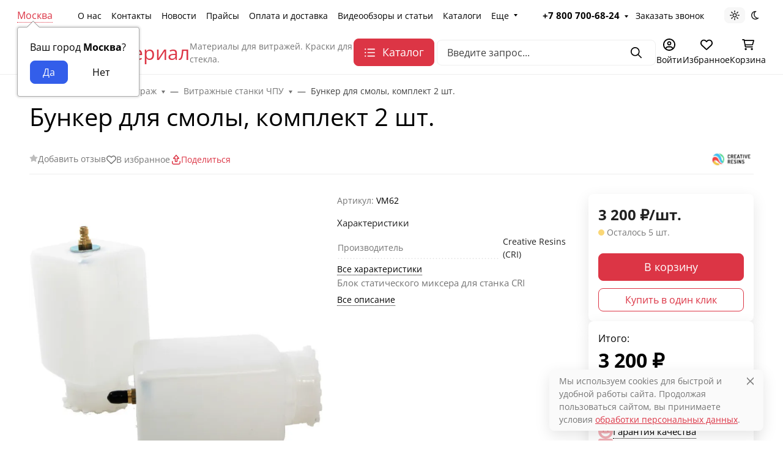

--- FILE ---
content_type: text/javascript
request_url: https://vitrajmaterial.ru/wa-data/public/site/themes/seller_vm/assets/js/vendors.min.js?v2024.10.0.21
body_size: 103318
content:
/*! For license information please see vendors.min.js.LICENSE.txt */
(()=>{var e={2732:function(e){e.exports=function(){"use strict";function e(){return e=Object.assign||function(e){for(var t=1;t<arguments.length;t++){var i=arguments[t];for(var s in i)Object.prototype.hasOwnProperty.call(i,s)&&(e[s]=i[s])}return e},e.apply(this,arguments)}var t="undefined"!=typeof window,i=t&&!("onscroll"in window)||"undefined"!=typeof navigator&&/(gle|ing|ro)bot|crawl|spider/i.test(navigator.userAgent),s=t&&"IntersectionObserver"in window,n=t&&"classList"in document.createElement("p"),a=t&&window.devicePixelRatio>1,o={elements_selector:".lazy",container:i||t?document:null,threshold:300,thresholds:null,data_src:"src",data_srcset:"srcset",data_sizes:"sizes",data_bg:"bg",data_bg_hidpi:"bg-hidpi",data_bg_multi:"bg-multi",data_bg_multi_hidpi:"bg-multi-hidpi",data_bg_set:"bg-set",data_poster:"poster",class_applied:"applied",class_loading:"loading",class_loaded:"loaded",class_error:"error",class_entered:"entered",class_exited:"exited",unobserve_completed:!0,unobserve_entered:!1,cancel_on_exit:!0,callback_enter:null,callback_exit:null,callback_applied:null,callback_loading:null,callback_loaded:null,callback_error:null,callback_finish:null,callback_cancel:null,use_native:!1,restore_on_error:!1},r=function(t){return e({},o,t)},l=function(e,t){var i,s="LazyLoad::Initialized",n=new e(t);try{i=new CustomEvent(s,{detail:{instance:n}})}catch(e){(i=document.createEvent("CustomEvent")).initCustomEvent(s,!1,!1,{instance:n})}window.dispatchEvent(i)},c="src",d="srcset",h="sizes",u="poster",p="llOriginalAttrs",f="data",m="loading",g="loaded",v="applied",b="error",y="native",w="data-",x="ll-status",E=function(e,t){return e.getAttribute(w+t)},_=function(e){return E(e,x)},C=function(e,t){return function(e,t,i){var s="data-ll-status";null!==i?e.setAttribute(s,i):e.removeAttribute(s)}(e,0,t)},T=function(e){return C(e,null)},S=function(e){return null===_(e)},M=function(e){return _(e)===y},P=[m,g,v,b],O=function(e,t,i,s){e&&(void 0===s?void 0===i?e(t):e(t,i):e(t,i,s))},A=function(e,t){n?e.classList.add(t):e.className+=(e.className?" ":"")+t},k=function(e,t){n?e.classList.remove(t):e.className=e.className.replace(new RegExp("(^|\\s+)"+t+"(\\s+|$)")," ").replace(/^\s+/,"").replace(/\s+$/,"")},$=function(e){return e.llTempImage},L=function(e,t){if(t){var i=t._observer;i&&i.unobserve(e)}},z=function(e,t){e&&(e.loadingCount+=t)},I=function(e,t){e&&(e.toLoadCount=t)},D=function(e){for(var t,i=[],s=0;t=e.children[s];s+=1)"SOURCE"===t.tagName&&i.push(t);return i},R=function(e,t){var i=e.parentNode;i&&"PICTURE"===i.tagName&&D(i).forEach(t)},j=function(e,t){D(e).forEach(t)},N=[c],F=[c,u],H=[c,d,h],B=[f],W=function(e){return!!e[p]},X=function(e){return e[p]},Y=function(e){return delete e[p]},q=function(e,t){if(!W(e)){var i={};t.forEach((function(t){i[t]=e.getAttribute(t)})),e[p]=i}},G=function(e,t){if(W(e)){var i=X(e);t.forEach((function(t){!function(e,t,i){i?e.setAttribute(t,i):e.removeAttribute(t)}(e,t,i[t])}))}},V=function(e,t,i){A(e,t.class_applied),C(e,v),i&&(t.unobserve_completed&&L(e,t),O(t.callback_applied,e,i))},U=function(e,t,i){A(e,t.class_loading),C(e,m),i&&(z(i,1),O(t.callback_loading,e,i))},Z=function(e,t,i){i&&e.setAttribute(t,i)},K=function(e,t){Z(e,h,E(e,t.data_sizes)),Z(e,d,E(e,t.data_srcset)),Z(e,c,E(e,t.data_src))},Q={IMG:function(e,t){R(e,(function(e){q(e,H),K(e,t)})),q(e,H),K(e,t)},IFRAME:function(e,t){q(e,N),Z(e,c,E(e,t.data_src))},VIDEO:function(e,t){j(e,(function(e){q(e,N),Z(e,c,E(e,t.data_src))})),q(e,F),Z(e,u,E(e,t.data_poster)),Z(e,c,E(e,t.data_src)),e.load()},OBJECT:function(e,t){q(e,B),Z(e,f,E(e,t.data_src))}},J=["IMG","IFRAME","VIDEO","OBJECT"],ee=function(e,t){!t||function(e){return e.loadingCount>0}(t)||function(e){return e.toLoadCount>0}(t)||O(e.callback_finish,t)},te=function(e,t,i){e.addEventListener(t,i),e.llEvLisnrs[t]=i},ie=function(e,t,i){e.removeEventListener(t,i)},se=function(e){return!!e.llEvLisnrs},ne=function(e){if(se(e)){var t=e.llEvLisnrs;for(var i in t){var s=t[i];ie(e,i,s)}delete e.llEvLisnrs}},ae=function(e,t,i){!function(e){delete e.llTempImage}(e),z(i,-1),function(e){e&&(e.toLoadCount-=1)}(i),k(e,t.class_loading),t.unobserve_completed&&L(e,i)},oe=function(e,t,i){var s=$(e)||e;se(s)||function(e,t,i){se(e)||(e.llEvLisnrs={});var s="VIDEO"===e.tagName?"loadeddata":"load";te(e,s,t),te(e,"error",i)}(s,(function(n){!function(e,t,i,s){var n=M(t);ae(t,i,s),A(t,i.class_loaded),C(t,g),O(i.callback_loaded,t,s),n||ee(i,s)}(0,e,t,i),ne(s)}),(function(n){!function(e,t,i,s){var n=M(t);ae(t,i,s),A(t,i.class_error),C(t,b),O(i.callback_error,t,s),i.restore_on_error&&G(t,H),n||ee(i,s)}(0,e,t,i),ne(s)}))},re=function(e,t,i){!function(e){return J.indexOf(e.tagName)>-1}(e)?function(e,t,i){!function(e){e.llTempImage=document.createElement("IMG")}(e),oe(e,t,i),function(e){W(e)||(e[p]={backgroundImage:e.style.backgroundImage})}(e),function(e,t,i){var s=E(e,t.data_bg),n=E(e,t.data_bg_hidpi),o=a&&n?n:s;o&&(e.style.backgroundImage='url("'.concat(o,'")'),$(e).setAttribute(c,o),U(e,t,i))}(e,t,i),function(e,t,i){var s=E(e,t.data_bg_multi),n=E(e,t.data_bg_multi_hidpi),o=a&&n?n:s;o&&(e.style.backgroundImage=o,V(e,t,i))}(e,t,i),function(e,t,i){var s=E(e,t.data_bg_set);if(s){var n=s.split("|"),a=n.map((function(e){return"image-set(".concat(e,")")}));e.style.backgroundImage=a.join(),""===e.style.backgroundImage&&(a=n.map((function(e){return"-webkit-image-set(".concat(e,")")})),e.style.backgroundImage=a.join()),V(e,t,i)}}(e,t,i)}(e,t,i):function(e,t,i){oe(e,t,i),function(e,t,i){var s=Q[e.tagName];s&&(s(e,t),U(e,t,i))}(e,t,i)}(e,t,i)},le=function(e){e.removeAttribute(c),e.removeAttribute(d),e.removeAttribute(h)},ce=function(e){R(e,(function(e){G(e,H)})),G(e,H)},de={IMG:ce,IFRAME:function(e){G(e,N)},VIDEO:function(e){j(e,(function(e){G(e,N)})),G(e,F),e.load()},OBJECT:function(e){G(e,B)}},he=function(e,t){(function(e){var t=de[e.tagName];t?t(e):function(e){if(W(e)){var t=X(e);e.style.backgroundImage=t.backgroundImage}}(e)})(e),function(e,t){S(e)||M(e)||(k(e,t.class_entered),k(e,t.class_exited),k(e,t.class_applied),k(e,t.class_loading),k(e,t.class_loaded),k(e,t.class_error))}(e,t),T(e),Y(e)},ue=["IMG","IFRAME","VIDEO"],pe=function(e){return e.use_native&&"loading"in HTMLImageElement.prototype},fe=function(e,t,i){e.forEach((function(e){return function(e){return e.isIntersecting||e.intersectionRatio>0}(e)?function(e,t,i,s){var n=function(e){return P.indexOf(_(e))>=0}(e);C(e,"entered"),A(e,i.class_entered),k(e,i.class_exited),function(e,t,i){t.unobserve_entered&&L(e,i)}(e,i,s),O(i.callback_enter,e,t,s),n||re(e,i,s)}(e.target,e,t,i):function(e,t,i,s){S(e)||(A(e,i.class_exited),function(e,t,i,s){i.cancel_on_exit&&function(e){return _(e)===m}(e)&&"IMG"===e.tagName&&(ne(e),function(e){R(e,(function(e){le(e)})),le(e)}(e),ce(e),k(e,i.class_loading),z(s,-1),T(e),O(i.callback_cancel,e,t,s))}(e,t,i,s),O(i.callback_exit,e,t,s))}(e.target,e,t,i)}))},me=function(e){return Array.prototype.slice.call(e)},ge=function(e){return e.container.querySelectorAll(e.elements_selector)},ve=function(e){return function(e){return _(e)===b}(e)},be=function(e,t){return function(e){return me(e).filter(S)}(e||ge(t))},ye=function(e,i){var n=r(e);this._settings=n,this.loadingCount=0,function(e,t){s&&!pe(e)&&(t._observer=new IntersectionObserver((function(i){fe(i,e,t)}),function(e){return{root:e.container===document?null:e.container,rootMargin:e.thresholds||e.threshold+"px"}}(e)))}(n,this),function(e,i){t&&(i._onlineHandler=function(){!function(e,t){var i;(i=ge(e),me(i).filter(ve)).forEach((function(t){k(t,e.class_error),T(t)})),t.update()}(e,i)},window.addEventListener("online",i._onlineHandler))}(n,this),this.update(i)};return ye.prototype={update:function(e){var t,n,a=this._settings,o=be(e,a);I(this,o.length),!i&&s?pe(a)?function(e,t,i){e.forEach((function(e){-1!==ue.indexOf(e.tagName)&&function(e,t,i){e.setAttribute("loading","lazy"),oe(e,t,i),function(e,t){var i=Q[e.tagName];i&&i(e,t)}(e,t),C(e,y)}(e,t,i)})),I(i,0)}(o,a,this):(n=o,function(e){e.disconnect()}(t=this._observer),function(e,t){t.forEach((function(t){e.observe(t)}))}(t,n)):this.loadAll(o)},destroy:function(){this._observer&&this._observer.disconnect(),t&&window.removeEventListener("online",this._onlineHandler),ge(this._settings).forEach((function(e){Y(e)})),delete this._observer,delete this._settings,delete this._onlineHandler,delete this.loadingCount,delete this.toLoadCount},loadAll:function(e){var t=this,i=this._settings;be(e,i).forEach((function(e){L(e,t),re(e,i,t)}))},restoreAll:function(){var e=this._settings;ge(e).forEach((function(t){he(t,e)}))}},ye.load=function(e,t){var i=r(t);re(e,i)},ye.resetStatus=function(e){T(e)},t&&function(e,t){if(t)if(t.length)for(var i,s=0;i=t[s];s+=1)l(e,i);else l(e,t)}(ye,window.lazyLoadOptions),ye}()}},t={};function i(s){var n=t[s];if(void 0!==n)return n.exports;var a=t[s]={exports:{}};return e[s].call(a.exports,a,a.exports,i),a.exports}i.d=(e,t)=>{for(var s in t)i.o(t,s)&&!i.o(e,s)&&Object.defineProperty(e,s,{enumerable:!0,get:t[s]})},i.o=(e,t)=>Object.prototype.hasOwnProperty.call(e,t),i.r=e=>{"undefined"!=typeof Symbol&&Symbol.toStringTag&&Object.defineProperty(e,Symbol.toStringTag,{value:"Module"}),Object.defineProperty(e,"__esModule",{value:!0})},(()=>{"use strict";var e={};i.r(e),i.d(e,{afterMain:()=>E,afterRead:()=>y,afterWrite:()=>T,applyStyles:()=>$,arrow:()=>Q,auto:()=>r,basePlacements:()=>l,beforeMain:()=>w,beforeRead:()=>v,beforeWrite:()=>_,bottom:()=>n,clippingParents:()=>h,computeStyles:()=>ie,createPopper:()=>$e,createPopperBase:()=>ke,createPopperLite:()=>Le,detectOverflow:()=>be,end:()=>d,eventListeners:()=>ne,flip:()=>ye,hide:()=>Ee,left:()=>o,main:()=>x,modifierPhases:()=>S,offset:()=>_e,placements:()=>g,popper:()=>p,popperGenerator:()=>Ae,popperOffsets:()=>Ce,preventOverflow:()=>Te,read:()=>b,reference:()=>f,right:()=>a,start:()=>c,top:()=>s,variationPlacements:()=>m,viewport:()=>u,write:()=>C});var t={};i.r(t),i.d(t,{Alert:()=>Ct,Button:()=>St,Carousel:()=>Wt,Collapse:()=>Zt,Dropdown:()=>fi,Modal:()=>Ni,Offcanvas:()=>Vi,Popover:()=>gs,ScrollSpy:()=>Es,Tab:()=>Is,Toast:()=>Hs,Tooltip:()=>ps});var s="top",n="bottom",a="right",o="left",r="auto",l=[s,n,a,o],c="start",d="end",h="clippingParents",u="viewport",p="popper",f="reference",m=l.reduce((function(e,t){return e.concat([t+"-"+c,t+"-"+d])}),[]),g=[].concat(l,[r]).reduce((function(e,t){return e.concat([t,t+"-"+c,t+"-"+d])}),[]),v="beforeRead",b="read",y="afterRead",w="beforeMain",x="main",E="afterMain",_="beforeWrite",C="write",T="afterWrite",S=[v,b,y,w,x,E,_,C,T];function M(e){return e?(e.nodeName||"").toLowerCase():null}function P(e){if(null==e)return window;if("[object Window]"!==e.toString()){var t=e.ownerDocument;return t&&t.defaultView||window}return e}function O(e){return e instanceof P(e).Element||e instanceof Element}function A(e){return e instanceof P(e).HTMLElement||e instanceof HTMLElement}function k(e){return"undefined"!=typeof ShadowRoot&&(e instanceof P(e).ShadowRoot||e instanceof ShadowRoot)}const $={name:"applyStyles",enabled:!0,phase:"write",fn:function(e){var t=e.state;Object.keys(t.elements).forEach((function(e){var i=t.styles[e]||{},s=t.attributes[e]||{},n=t.elements[e];A(n)&&M(n)&&(Object.assign(n.style,i),Object.keys(s).forEach((function(e){var t=s[e];!1===t?n.removeAttribute(e):n.setAttribute(e,!0===t?"":t)})))}))},effect:function(e){var t=e.state,i={popper:{position:t.options.strategy,left:"0",top:"0",margin:"0"},arrow:{position:"absolute"},reference:{}};return Object.assign(t.elements.popper.style,i.popper),t.styles=i,t.elements.arrow&&Object.assign(t.elements.arrow.style,i.arrow),function(){Object.keys(t.elements).forEach((function(e){var s=t.elements[e],n=t.attributes[e]||{},a=Object.keys(t.styles.hasOwnProperty(e)?t.styles[e]:i[e]).reduce((function(e,t){return e[t]="",e}),{});A(s)&&M(s)&&(Object.assign(s.style,a),Object.keys(n).forEach((function(e){s.removeAttribute(e)})))}))}},requires:["computeStyles"]};function L(e){return e.split("-")[0]}var z=Math.max,I=Math.min,D=Math.round;function R(){var e=navigator.userAgentData;return null!=e&&e.brands&&Array.isArray(e.brands)?e.brands.map((function(e){return e.brand+"/"+e.version})).join(" "):navigator.userAgent}function j(){return!/^((?!chrome|android).)*safari/i.test(R())}function N(e,t,i){void 0===t&&(t=!1),void 0===i&&(i=!1);var s=e.getBoundingClientRect(),n=1,a=1;t&&A(e)&&(n=e.offsetWidth>0&&D(s.width)/e.offsetWidth||1,a=e.offsetHeight>0&&D(s.height)/e.offsetHeight||1);var o=(O(e)?P(e):window).visualViewport,r=!j()&&i,l=(s.left+(r&&o?o.offsetLeft:0))/n,c=(s.top+(r&&o?o.offsetTop:0))/a,d=s.width/n,h=s.height/a;return{width:d,height:h,top:c,right:l+d,bottom:c+h,left:l,x:l,y:c}}function F(e){var t=N(e),i=e.offsetWidth,s=e.offsetHeight;return Math.abs(t.width-i)<=1&&(i=t.width),Math.abs(t.height-s)<=1&&(s=t.height),{x:e.offsetLeft,y:e.offsetTop,width:i,height:s}}function H(e,t){var i=t.getRootNode&&t.getRootNode();if(e.contains(t))return!0;if(i&&k(i)){var s=t;do{if(s&&e.isSameNode(s))return!0;s=s.parentNode||s.host}while(s)}return!1}function B(e){return P(e).getComputedStyle(e)}function W(e){return["table","td","th"].indexOf(M(e))>=0}function X(e){return((O(e)?e.ownerDocument:e.document)||window.document).documentElement}function Y(e){return"html"===M(e)?e:e.assignedSlot||e.parentNode||(k(e)?e.host:null)||X(e)}function q(e){return A(e)&&"fixed"!==B(e).position?e.offsetParent:null}function G(e){for(var t=P(e),i=q(e);i&&W(i)&&"static"===B(i).position;)i=q(i);return i&&("html"===M(i)||"body"===M(i)&&"static"===B(i).position)?t:i||function(e){var t=/firefox/i.test(R());if(/Trident/i.test(R())&&A(e)&&"fixed"===B(e).position)return null;var i=Y(e);for(k(i)&&(i=i.host);A(i)&&["html","body"].indexOf(M(i))<0;){var s=B(i);if("none"!==s.transform||"none"!==s.perspective||"paint"===s.contain||-1!==["transform","perspective"].indexOf(s.willChange)||t&&"filter"===s.willChange||t&&s.filter&&"none"!==s.filter)return i;i=i.parentNode}return null}(e)||t}function V(e){return["top","bottom"].indexOf(e)>=0?"x":"y"}function U(e,t,i){return z(e,I(t,i))}function Z(e){return Object.assign({},{top:0,right:0,bottom:0,left:0},e)}function K(e,t){return t.reduce((function(t,i){return t[i]=e,t}),{})}const Q={name:"arrow",enabled:!0,phase:"main",fn:function(e){var t,i=e.state,r=e.name,c=e.options,d=i.elements.arrow,h=i.modifiersData.popperOffsets,u=L(i.placement),p=V(u),f=[o,a].indexOf(u)>=0?"height":"width";if(d&&h){var m=function(e,t){return Z("number"!=typeof(e="function"==typeof e?e(Object.assign({},t.rects,{placement:t.placement})):e)?e:K(e,l))}(c.padding,i),g=F(d),v="y"===p?s:o,b="y"===p?n:a,y=i.rects.reference[f]+i.rects.reference[p]-h[p]-i.rects.popper[f],w=h[p]-i.rects.reference[p],x=G(d),E=x?"y"===p?x.clientHeight||0:x.clientWidth||0:0,_=y/2-w/2,C=m[v],T=E-g[f]-m[b],S=E/2-g[f]/2+_,M=U(C,S,T),P=p;i.modifiersData[r]=((t={})[P]=M,t.centerOffset=M-S,t)}},effect:function(e){var t=e.state,i=e.options.element,s=void 0===i?"[data-popper-arrow]":i;null!=s&&("string"!=typeof s||(s=t.elements.popper.querySelector(s)))&&H(t.elements.popper,s)&&(t.elements.arrow=s)},requires:["popperOffsets"],requiresIfExists:["preventOverflow"]};function J(e){return e.split("-")[1]}var ee={top:"auto",right:"auto",bottom:"auto",left:"auto"};function te(e){var t,i=e.popper,r=e.popperRect,l=e.placement,c=e.variation,h=e.offsets,u=e.position,p=e.gpuAcceleration,f=e.adaptive,m=e.roundOffsets,g=e.isFixed,v=h.x,b=void 0===v?0:v,y=h.y,w=void 0===y?0:y,x="function"==typeof m?m({x:b,y:w}):{x:b,y:w};b=x.x,w=x.y;var E=h.hasOwnProperty("x"),_=h.hasOwnProperty("y"),C=o,T=s,S=window;if(f){var M=G(i),O="clientHeight",A="clientWidth";if(M===P(i)&&"static"!==B(M=X(i)).position&&"absolute"===u&&(O="scrollHeight",A="scrollWidth"),l===s||(l===o||l===a)&&c===d)T=n,w-=(g&&M===S&&S.visualViewport?S.visualViewport.height:M[O])-r.height,w*=p?1:-1;if(l===o||(l===s||l===n)&&c===d)C=a,b-=(g&&M===S&&S.visualViewport?S.visualViewport.width:M[A])-r.width,b*=p?1:-1}var k,$=Object.assign({position:u},f&&ee),L=!0===m?function(e,t){var i=e.x,s=e.y,n=t.devicePixelRatio||1;return{x:D(i*n)/n||0,y:D(s*n)/n||0}}({x:b,y:w},P(i)):{x:b,y:w};return b=L.x,w=L.y,p?Object.assign({},$,((k={})[T]=_?"0":"",k[C]=E?"0":"",k.transform=(S.devicePixelRatio||1)<=1?"translate("+b+"px, "+w+"px)":"translate3d("+b+"px, "+w+"px, 0)",k)):Object.assign({},$,((t={})[T]=_?w+"px":"",t[C]=E?b+"px":"",t.transform="",t))}const ie={name:"computeStyles",enabled:!0,phase:"beforeWrite",fn:function(e){var t=e.state,i=e.options,s=i.gpuAcceleration,n=void 0===s||s,a=i.adaptive,o=void 0===a||a,r=i.roundOffsets,l=void 0===r||r,c={placement:L(t.placement),variation:J(t.placement),popper:t.elements.popper,popperRect:t.rects.popper,gpuAcceleration:n,isFixed:"fixed"===t.options.strategy};null!=t.modifiersData.popperOffsets&&(t.styles.popper=Object.assign({},t.styles.popper,te(Object.assign({},c,{offsets:t.modifiersData.popperOffsets,position:t.options.strategy,adaptive:o,roundOffsets:l})))),null!=t.modifiersData.arrow&&(t.styles.arrow=Object.assign({},t.styles.arrow,te(Object.assign({},c,{offsets:t.modifiersData.arrow,position:"absolute",adaptive:!1,roundOffsets:l})))),t.attributes.popper=Object.assign({},t.attributes.popper,{"data-popper-placement":t.placement})},data:{}};var se={passive:!0};const ne={name:"eventListeners",enabled:!0,phase:"write",fn:function(){},effect:function(e){var t=e.state,i=e.instance,s=e.options,n=s.scroll,a=void 0===n||n,o=s.resize,r=void 0===o||o,l=P(t.elements.popper),c=[].concat(t.scrollParents.reference,t.scrollParents.popper);return a&&c.forEach((function(e){e.addEventListener("scroll",i.update,se)})),r&&l.addEventListener("resize",i.update,se),function(){a&&c.forEach((function(e){e.removeEventListener("scroll",i.update,se)})),r&&l.removeEventListener("resize",i.update,se)}},data:{}};var ae={left:"right",right:"left",bottom:"top",top:"bottom"};function oe(e){return e.replace(/left|right|bottom|top/g,(function(e){return ae[e]}))}var re={start:"end",end:"start"};function le(e){return e.replace(/start|end/g,(function(e){return re[e]}))}function ce(e){var t=P(e);return{scrollLeft:t.pageXOffset,scrollTop:t.pageYOffset}}function de(e){return N(X(e)).left+ce(e).scrollLeft}function he(e){var t=B(e),i=t.overflow,s=t.overflowX,n=t.overflowY;return/auto|scroll|overlay|hidden/.test(i+n+s)}function ue(e){return["html","body","#document"].indexOf(M(e))>=0?e.ownerDocument.body:A(e)&&he(e)?e:ue(Y(e))}function pe(e,t){var i;void 0===t&&(t=[]);var s=ue(e),n=s===(null==(i=e.ownerDocument)?void 0:i.body),a=P(s),o=n?[a].concat(a.visualViewport||[],he(s)?s:[]):s,r=t.concat(o);return n?r:r.concat(pe(Y(o)))}function fe(e){return Object.assign({},e,{left:e.x,top:e.y,right:e.x+e.width,bottom:e.y+e.height})}function me(e,t,i){return t===u?fe(function(e,t){var i=P(e),s=X(e),n=i.visualViewport,a=s.clientWidth,o=s.clientHeight,r=0,l=0;if(n){a=n.width,o=n.height;var c=j();(c||!c&&"fixed"===t)&&(r=n.offsetLeft,l=n.offsetTop)}return{width:a,height:o,x:r+de(e),y:l}}(e,i)):O(t)?function(e,t){var i=N(e,!1,"fixed"===t);return i.top=i.top+e.clientTop,i.left=i.left+e.clientLeft,i.bottom=i.top+e.clientHeight,i.right=i.left+e.clientWidth,i.width=e.clientWidth,i.height=e.clientHeight,i.x=i.left,i.y=i.top,i}(t,i):fe(function(e){var t,i=X(e),s=ce(e),n=null==(t=e.ownerDocument)?void 0:t.body,a=z(i.scrollWidth,i.clientWidth,n?n.scrollWidth:0,n?n.clientWidth:0),o=z(i.scrollHeight,i.clientHeight,n?n.scrollHeight:0,n?n.clientHeight:0),r=-s.scrollLeft+de(e),l=-s.scrollTop;return"rtl"===B(n||i).direction&&(r+=z(i.clientWidth,n?n.clientWidth:0)-a),{width:a,height:o,x:r,y:l}}(X(e)))}function ge(e,t,i,s){var n="clippingParents"===t?function(e){var t=pe(Y(e)),i=["absolute","fixed"].indexOf(B(e).position)>=0&&A(e)?G(e):e;return O(i)?t.filter((function(e){return O(e)&&H(e,i)&&"body"!==M(e)})):[]}(e):[].concat(t),a=[].concat(n,[i]),o=a[0],r=a.reduce((function(t,i){var n=me(e,i,s);return t.top=z(n.top,t.top),t.right=I(n.right,t.right),t.bottom=I(n.bottom,t.bottom),t.left=z(n.left,t.left),t}),me(e,o,s));return r.width=r.right-r.left,r.height=r.bottom-r.top,r.x=r.left,r.y=r.top,r}function ve(e){var t,i=e.reference,r=e.element,l=e.placement,h=l?L(l):null,u=l?J(l):null,p=i.x+i.width/2-r.width/2,f=i.y+i.height/2-r.height/2;switch(h){case s:t={x:p,y:i.y-r.height};break;case n:t={x:p,y:i.y+i.height};break;case a:t={x:i.x+i.width,y:f};break;case o:t={x:i.x-r.width,y:f};break;default:t={x:i.x,y:i.y}}var m=h?V(h):null;if(null!=m){var g="y"===m?"height":"width";switch(u){case c:t[m]=t[m]-(i[g]/2-r[g]/2);break;case d:t[m]=t[m]+(i[g]/2-r[g]/2)}}return t}function be(e,t){void 0===t&&(t={});var i=t,o=i.placement,r=void 0===o?e.placement:o,c=i.strategy,d=void 0===c?e.strategy:c,m=i.boundary,g=void 0===m?h:m,v=i.rootBoundary,b=void 0===v?u:v,y=i.elementContext,w=void 0===y?p:y,x=i.altBoundary,E=void 0!==x&&x,_=i.padding,C=void 0===_?0:_,T=Z("number"!=typeof C?C:K(C,l)),S=w===p?f:p,M=e.rects.popper,P=e.elements[E?S:w],A=ge(O(P)?P:P.contextElement||X(e.elements.popper),g,b,d),k=N(e.elements.reference),$=ve({reference:k,element:M,strategy:"absolute",placement:r}),L=fe(Object.assign({},M,$)),z=w===p?L:k,I={top:A.top-z.top+T.top,bottom:z.bottom-A.bottom+T.bottom,left:A.left-z.left+T.left,right:z.right-A.right+T.right},D=e.modifiersData.offset;if(w===p&&D){var R=D[r];Object.keys(I).forEach((function(e){var t=[a,n].indexOf(e)>=0?1:-1,i=[s,n].indexOf(e)>=0?"y":"x";I[e]+=R[i]*t}))}return I}const ye={name:"flip",enabled:!0,phase:"main",fn:function(e){var t=e.state,i=e.options,d=e.name;if(!t.modifiersData[d]._skip){for(var h=i.mainAxis,u=void 0===h||h,p=i.altAxis,f=void 0===p||p,v=i.fallbackPlacements,b=i.padding,y=i.boundary,w=i.rootBoundary,x=i.altBoundary,E=i.flipVariations,_=void 0===E||E,C=i.allowedAutoPlacements,T=t.options.placement,S=L(T),M=v||(S===T||!_?[oe(T)]:function(e){if(L(e)===r)return[];var t=oe(e);return[le(e),t,le(t)]}(T)),P=[T].concat(M).reduce((function(e,i){return e.concat(L(i)===r?function(e,t){void 0===t&&(t={});var i=t,s=i.placement,n=i.boundary,a=i.rootBoundary,o=i.padding,r=i.flipVariations,c=i.allowedAutoPlacements,d=void 0===c?g:c,h=J(s),u=h?r?m:m.filter((function(e){return J(e)===h})):l,p=u.filter((function(e){return d.indexOf(e)>=0}));0===p.length&&(p=u);var f=p.reduce((function(t,i){return t[i]=be(e,{placement:i,boundary:n,rootBoundary:a,padding:o})[L(i)],t}),{});return Object.keys(f).sort((function(e,t){return f[e]-f[t]}))}(t,{placement:i,boundary:y,rootBoundary:w,padding:b,flipVariations:_,allowedAutoPlacements:C}):i)}),[]),O=t.rects.reference,A=t.rects.popper,k=new Map,$=!0,z=P[0],I=0;I<P.length;I++){var D=P[I],R=L(D),j=J(D)===c,N=[s,n].indexOf(R)>=0,F=N?"width":"height",H=be(t,{placement:D,boundary:y,rootBoundary:w,altBoundary:x,padding:b}),B=N?j?a:o:j?n:s;O[F]>A[F]&&(B=oe(B));var W=oe(B),X=[];if(u&&X.push(H[R]<=0),f&&X.push(H[B]<=0,H[W]<=0),X.every((function(e){return e}))){z=D,$=!1;break}k.set(D,X)}if($)for(var Y=function(e){var t=P.find((function(t){var i=k.get(t);if(i)return i.slice(0,e).every((function(e){return e}))}));if(t)return z=t,"break"},q=_?3:1;q>0;q--){if("break"===Y(q))break}t.placement!==z&&(t.modifiersData[d]._skip=!0,t.placement=z,t.reset=!0)}},requiresIfExists:["offset"],data:{_skip:!1}};function we(e,t,i){return void 0===i&&(i={x:0,y:0}),{top:e.top-t.height-i.y,right:e.right-t.width+i.x,bottom:e.bottom-t.height+i.y,left:e.left-t.width-i.x}}function xe(e){return[s,a,n,o].some((function(t){return e[t]>=0}))}const Ee={name:"hide",enabled:!0,phase:"main",requiresIfExists:["preventOverflow"],fn:function(e){var t=e.state,i=e.name,s=t.rects.reference,n=t.rects.popper,a=t.modifiersData.preventOverflow,o=be(t,{elementContext:"reference"}),r=be(t,{altBoundary:!0}),l=we(o,s),c=we(r,n,a),d=xe(l),h=xe(c);t.modifiersData[i]={referenceClippingOffsets:l,popperEscapeOffsets:c,isReferenceHidden:d,hasPopperEscaped:h},t.attributes.popper=Object.assign({},t.attributes.popper,{"data-popper-reference-hidden":d,"data-popper-escaped":h})}};const _e={name:"offset",enabled:!0,phase:"main",requires:["popperOffsets"],fn:function(e){var t=e.state,i=e.options,n=e.name,r=i.offset,l=void 0===r?[0,0]:r,c=g.reduce((function(e,i){return e[i]=function(e,t,i){var n=L(e),r=[o,s].indexOf(n)>=0?-1:1,l="function"==typeof i?i(Object.assign({},t,{placement:e})):i,c=l[0],d=l[1];return c=c||0,d=(d||0)*r,[o,a].indexOf(n)>=0?{x:d,y:c}:{x:c,y:d}}(i,t.rects,l),e}),{}),d=c[t.placement],h=d.x,u=d.y;null!=t.modifiersData.popperOffsets&&(t.modifiersData.popperOffsets.x+=h,t.modifiersData.popperOffsets.y+=u),t.modifiersData[n]=c}};const Ce={name:"popperOffsets",enabled:!0,phase:"read",fn:function(e){var t=e.state,i=e.name;t.modifiersData[i]=ve({reference:t.rects.reference,element:t.rects.popper,strategy:"absolute",placement:t.placement})},data:{}};const Te={name:"preventOverflow",enabled:!0,phase:"main",fn:function(e){var t=e.state,i=e.options,r=e.name,l=i.mainAxis,d=void 0===l||l,h=i.altAxis,u=void 0!==h&&h,p=i.boundary,f=i.rootBoundary,m=i.altBoundary,g=i.padding,v=i.tether,b=void 0===v||v,y=i.tetherOffset,w=void 0===y?0:y,x=be(t,{boundary:p,rootBoundary:f,padding:g,altBoundary:m}),E=L(t.placement),_=J(t.placement),C=!_,T=V(E),S="x"===T?"y":"x",M=t.modifiersData.popperOffsets,P=t.rects.reference,O=t.rects.popper,A="function"==typeof w?w(Object.assign({},t.rects,{placement:t.placement})):w,k="number"==typeof A?{mainAxis:A,altAxis:A}:Object.assign({mainAxis:0,altAxis:0},A),$=t.modifiersData.offset?t.modifiersData.offset[t.placement]:null,D={x:0,y:0};if(M){if(d){var R,j="y"===T?s:o,N="y"===T?n:a,H="y"===T?"height":"width",B=M[T],W=B+x[j],X=B-x[N],Y=b?-O[H]/2:0,q=_===c?P[H]:O[H],Z=_===c?-O[H]:-P[H],K=t.elements.arrow,Q=b&&K?F(K):{width:0,height:0},ee=t.modifiersData["arrow#persistent"]?t.modifiersData["arrow#persistent"].padding:{top:0,right:0,bottom:0,left:0},te=ee[j],ie=ee[N],se=U(0,P[H],Q[H]),ne=C?P[H]/2-Y-se-te-k.mainAxis:q-se-te-k.mainAxis,ae=C?-P[H]/2+Y+se+ie+k.mainAxis:Z+se+ie+k.mainAxis,oe=t.elements.arrow&&G(t.elements.arrow),re=oe?"y"===T?oe.clientTop||0:oe.clientLeft||0:0,le=null!=(R=null==$?void 0:$[T])?R:0,ce=B+ae-le,de=U(b?I(W,B+ne-le-re):W,B,b?z(X,ce):X);M[T]=de,D[T]=de-B}if(u){var he,ue="x"===T?s:o,pe="x"===T?n:a,fe=M[S],me="y"===S?"height":"width",ge=fe+x[ue],ve=fe-x[pe],ye=-1!==[s,o].indexOf(E),we=null!=(he=null==$?void 0:$[S])?he:0,xe=ye?ge:fe-P[me]-O[me]-we+k.altAxis,Ee=ye?fe+P[me]+O[me]-we-k.altAxis:ve,_e=b&&ye?function(e,t,i){var s=U(e,t,i);return s>i?i:s}(xe,fe,Ee):U(b?xe:ge,fe,b?Ee:ve);M[S]=_e,D[S]=_e-fe}t.modifiersData[r]=D}},requiresIfExists:["offset"]};function Se(e,t,i){void 0===i&&(i=!1);var s,n,a=A(t),o=A(t)&&function(e){var t=e.getBoundingClientRect(),i=D(t.width)/e.offsetWidth||1,s=D(t.height)/e.offsetHeight||1;return 1!==i||1!==s}(t),r=X(t),l=N(e,o,i),c={scrollLeft:0,scrollTop:0},d={x:0,y:0};return(a||!a&&!i)&&(("body"!==M(t)||he(r))&&(c=(s=t)!==P(s)&&A(s)?{scrollLeft:(n=s).scrollLeft,scrollTop:n.scrollTop}:ce(s)),A(t)?((d=N(t,!0)).x+=t.clientLeft,d.y+=t.clientTop):r&&(d.x=de(r))),{x:l.left+c.scrollLeft-d.x,y:l.top+c.scrollTop-d.y,width:l.width,height:l.height}}function Me(e){var t=new Map,i=new Set,s=[];function n(e){i.add(e.name),[].concat(e.requires||[],e.requiresIfExists||[]).forEach((function(e){if(!i.has(e)){var s=t.get(e);s&&n(s)}})),s.push(e)}return e.forEach((function(e){t.set(e.name,e)})),e.forEach((function(e){i.has(e.name)||n(e)})),s}var Pe={placement:"bottom",modifiers:[],strategy:"absolute"};function Oe(){for(var e=arguments.length,t=new Array(e),i=0;i<e;i++)t[i]=arguments[i];return!t.some((function(e){return!(e&&"function"==typeof e.getBoundingClientRect)}))}function Ae(e){void 0===e&&(e={});var t=e,i=t.defaultModifiers,s=void 0===i?[]:i,n=t.defaultOptions,a=void 0===n?Pe:n;return function(e,t,i){void 0===i&&(i=a);var n,o,r={placement:"bottom",orderedModifiers:[],options:Object.assign({},Pe,a),modifiersData:{},elements:{reference:e,popper:t},attributes:{},styles:{}},l=[],c=!1,d={state:r,setOptions:function(i){var n="function"==typeof i?i(r.options):i;h(),r.options=Object.assign({},a,r.options,n),r.scrollParents={reference:O(e)?pe(e):e.contextElement?pe(e.contextElement):[],popper:pe(t)};var o,c,u=function(e){var t=Me(e);return S.reduce((function(e,i){return e.concat(t.filter((function(e){return e.phase===i})))}),[])}((o=[].concat(s,r.options.modifiers),c=o.reduce((function(e,t){var i=e[t.name];return e[t.name]=i?Object.assign({},i,t,{options:Object.assign({},i.options,t.options),data:Object.assign({},i.data,t.data)}):t,e}),{}),Object.keys(c).map((function(e){return c[e]}))));return r.orderedModifiers=u.filter((function(e){return e.enabled})),r.orderedModifiers.forEach((function(e){var t=e.name,i=e.options,s=void 0===i?{}:i,n=e.effect;if("function"==typeof n){var a=n({state:r,name:t,instance:d,options:s}),o=function(){};l.push(a||o)}})),d.update()},forceUpdate:function(){if(!c){var e=r.elements,t=e.reference,i=e.popper;if(Oe(t,i)){r.rects={reference:Se(t,G(i),"fixed"===r.options.strategy),popper:F(i)},r.reset=!1,r.placement=r.options.placement,r.orderedModifiers.forEach((function(e){return r.modifiersData[e.name]=Object.assign({},e.data)}));for(var s=0;s<r.orderedModifiers.length;s++)if(!0!==r.reset){var n=r.orderedModifiers[s],a=n.fn,o=n.options,l=void 0===o?{}:o,h=n.name;"function"==typeof a&&(r=a({state:r,options:l,name:h,instance:d})||r)}else r.reset=!1,s=-1}}},update:(n=function(){return new Promise((function(e){d.forceUpdate(),e(r)}))},function(){return o||(o=new Promise((function(e){Promise.resolve().then((function(){o=void 0,e(n())}))}))),o}),destroy:function(){h(),c=!0}};if(!Oe(e,t))return d;function h(){l.forEach((function(e){return e()})),l=[]}return d.setOptions(i).then((function(e){!c&&i.onFirstUpdate&&i.onFirstUpdate(e)})),d}}var ke=Ae(),$e=Ae({defaultModifiers:[ne,Ce,ie,$,_e,ye,Te,Q,Ee]}),Le=Ae({defaultModifiers:[ne,Ce,ie,$]});const ze=new Map,Ie={set(e,t,i){ze.has(e)||ze.set(e,new Map);const s=ze.get(e);(s.has(t)||0===s.size)&&s.set(t,i)},get:(e,t)=>ze.has(e)&&ze.get(e).get(t)||null,remove(e,t){if(!ze.has(e))return;const i=ze.get(e);i.delete(t),0===i.size&&ze.delete(e)}},De="transitionend",Re=e=>(e&&window.CSS&&window.CSS.escape&&(e=e.replace(/#([^\s"#']+)/g,((e,t)=>`#${CSS.escape(t)}`))),e),je=e=>{e.dispatchEvent(new Event(De))},Ne=e=>!(!e||"object"!=typeof e)&&(void 0!==e.jquery&&(e=e[0]),void 0!==e.nodeType),Fe=e=>Ne(e)?e.jquery?e[0]:e:"string"==typeof e&&e.length>0?document.querySelector(Re(e)):null,He=e=>{if(!Ne(e)||0===e.getClientRects().length)return!1;const t="visible"===getComputedStyle(e).getPropertyValue("visibility"),i=e.closest("details:not([open])");if(!i)return t;if(i!==e){const t=e.closest("summary");if(t&&t.parentNode!==i)return!1;if(null===t)return!1}return t},Be=e=>!e||e.nodeType!==Node.ELEMENT_NODE||(!!e.classList.contains("disabled")||(void 0!==e.disabled?e.disabled:e.hasAttribute("disabled")&&"false"!==e.getAttribute("disabled"))),We=e=>{if(!document.documentElement.attachShadow)return null;if("function"==typeof e.getRootNode){const t=e.getRootNode();return t instanceof ShadowRoot?t:null}return e instanceof ShadowRoot?e:e.parentNode?We(e.parentNode):null},Xe=()=>{},Ye=e=>{e.offsetHeight},qe=()=>window.jQuery&&!document.body.hasAttribute("data-bs-no-jquery")?window.jQuery:null,Ge=[],Ve=()=>"rtl"===document.documentElement.dir,Ue=e=>{var t;t=()=>{const t=qe();if(t){const i=e.NAME,s=t.fn[i];t.fn[i]=e.jQueryInterface,t.fn[i].Constructor=e,t.fn[i].noConflict=()=>(t.fn[i]=s,e.jQueryInterface)}},"loading"===document.readyState?(Ge.length||document.addEventListener("DOMContentLoaded",(()=>{for(const e of Ge)e()})),Ge.push(t)):t()},Ze=(e,t=[],i=e)=>"function"==typeof e?e(...t):i,Ke=(e,t,i=!0)=>{if(!i)return void Ze(e);const s=(e=>{if(!e)return 0;let{transitionDuration:t,transitionDelay:i}=window.getComputedStyle(e);const s=Number.parseFloat(t),n=Number.parseFloat(i);return s||n?(t=t.split(",")[0],i=i.split(",")[0],1e3*(Number.parseFloat(t)+Number.parseFloat(i))):0})(t)+5;let n=!1;const a=({target:i})=>{i===t&&(n=!0,t.removeEventListener(De,a),Ze(e))};t.addEventListener(De,a),setTimeout((()=>{n||je(t)}),s)},Qe=(e,t,i,s)=>{const n=e.length;let a=e.indexOf(t);return-1===a?!i&&s?e[n-1]:e[0]:(a+=i?1:-1,s&&(a=(a+n)%n),e[Math.max(0,Math.min(a,n-1))])},Je=/[^.]*(?=\..*)\.|.*/,et=/\..*/,tt=/::\d+$/,it={};let st=1;const nt={mouseenter:"mouseover",mouseleave:"mouseout"},at=new Set(["click","dblclick","mouseup","mousedown","contextmenu","mousewheel","DOMMouseScroll","mouseover","mouseout","mousemove","selectstart","selectend","keydown","keypress","keyup","orientationchange","touchstart","touchmove","touchend","touchcancel","pointerdown","pointermove","pointerup","pointerleave","pointercancel","gesturestart","gesturechange","gestureend","focus","blur","change","reset","select","submit","focusin","focusout","load","unload","beforeunload","resize","move","DOMContentLoaded","readystatechange","error","abort","scroll"]);function ot(e,t){return t&&`${t}::${st++}`||e.uidEvent||st++}function rt(e){const t=ot(e);return e.uidEvent=t,it[t]=it[t]||{},it[t]}function lt(e,t,i=null){return Object.values(e).find((e=>e.callable===t&&e.delegationSelector===i))}function ct(e,t,i){const s="string"==typeof t,n=s?i:t||i;let a=pt(e);return at.has(a)||(a=e),[s,n,a]}function dt(e,t,i,s,n){if("string"!=typeof t||!e)return;let[a,o,r]=ct(t,i,s);if(t in nt){const e=e=>function(t){if(!t.relatedTarget||t.relatedTarget!==t.delegateTarget&&!t.delegateTarget.contains(t.relatedTarget))return e.call(this,t)};o=e(o)}const l=rt(e),c=l[r]||(l[r]={}),d=lt(c,o,a?i:null);if(d)return void(d.oneOff=d.oneOff&&n);const h=ot(o,t.replace(Je,"")),u=a?function(e,t,i){return function s(n){const a=e.querySelectorAll(t);for(let{target:o}=n;o&&o!==this;o=o.parentNode)for(const r of a)if(r===o)return mt(n,{delegateTarget:o}),s.oneOff&&ft.off(e,n.type,t,i),i.apply(o,[n])}}(e,i,o):function(e,t){return function i(s){return mt(s,{delegateTarget:e}),i.oneOff&&ft.off(e,s.type,t),t.apply(e,[s])}}(e,o);u.delegationSelector=a?i:null,u.callable=o,u.oneOff=n,u.uidEvent=h,c[h]=u,e.addEventListener(r,u,a)}function ht(e,t,i,s,n){const a=lt(t[i],s,n);a&&(e.removeEventListener(i,a,Boolean(n)),delete t[i][a.uidEvent])}function ut(e,t,i,s){const n=t[i]||{};for(const[a,o]of Object.entries(n))a.includes(s)&&ht(e,t,i,o.callable,o.delegationSelector)}function pt(e){return e=e.replace(et,""),nt[e]||e}const ft={on(e,t,i,s){dt(e,t,i,s,!1)},one(e,t,i,s){dt(e,t,i,s,!0)},off(e,t,i,s){if("string"!=typeof t||!e)return;const[n,a,o]=ct(t,i,s),r=o!==t,l=rt(e),c=l[o]||{},d=t.startsWith(".");if(void 0===a){if(d)for(const i of Object.keys(l))ut(e,l,i,t.slice(1));for(const[i,s]of Object.entries(c)){const n=i.replace(tt,"");r&&!t.includes(n)||ht(e,l,o,s.callable,s.delegationSelector)}}else{if(!Object.keys(c).length)return;ht(e,l,o,a,n?i:null)}},trigger(e,t,i){if("string"!=typeof t||!e)return null;const s=qe();let n=null,a=!0,o=!0,r=!1;t!==pt(t)&&s&&(n=s.Event(t,i),s(e).trigger(n),a=!n.isPropagationStopped(),o=!n.isImmediatePropagationStopped(),r=n.isDefaultPrevented());const l=mt(new Event(t,{bubbles:a,cancelable:!0}),i);return r&&l.preventDefault(),o&&e.dispatchEvent(l),l.defaultPrevented&&n&&n.preventDefault(),l}};function mt(e,t={}){for(const[i,s]of Object.entries(t))try{e[i]=s}catch(t){Object.defineProperty(e,i,{configurable:!0,get:()=>s})}return e}function gt(e){if("true"===e)return!0;if("false"===e)return!1;if(e===Number(e).toString())return Number(e);if(""===e||"null"===e)return null;if("string"!=typeof e)return e;try{return JSON.parse(decodeURIComponent(e))}catch(t){return e}}function vt(e){return e.replace(/[A-Z]/g,(e=>`-${e.toLowerCase()}`))}const bt={setDataAttribute(e,t,i){e.setAttribute(`data-bs-${vt(t)}`,i)},removeDataAttribute(e,t){e.removeAttribute(`data-bs-${vt(t)}`)},getDataAttributes(e){if(!e)return{};const t={},i=Object.keys(e.dataset).filter((e=>e.startsWith("bs")&&!e.startsWith("bsConfig")));for(const s of i){let i=s.replace(/^bs/,"");i=i.charAt(0).toLowerCase()+i.slice(1,i.length),t[i]=gt(e.dataset[s])}return t},getDataAttribute:(e,t)=>gt(e.getAttribute(`data-bs-${vt(t)}`))};class yt{static get Default(){return{}}static get DefaultType(){return{}}static get NAME(){throw new Error('You have to implement the static method "NAME", for each component!')}_getConfig(e){return e=this._mergeConfigObj(e),e=this._configAfterMerge(e),this._typeCheckConfig(e),e}_configAfterMerge(e){return e}_mergeConfigObj(e,t){const i=Ne(t)?bt.getDataAttribute(t,"config"):{};return{...this.constructor.Default,..."object"==typeof i?i:{},...Ne(t)?bt.getDataAttributes(t):{},..."object"==typeof e?e:{}}}_typeCheckConfig(e,t=this.constructor.DefaultType){for(const[s,n]of Object.entries(t)){const t=e[s],a=Ne(t)?"element":null==(i=t)?`${i}`:Object.prototype.toString.call(i).match(/\s([a-z]+)/i)[1].toLowerCase();if(!new RegExp(n).test(a))throw new TypeError(`${this.constructor.NAME.toUpperCase()}: Option "${s}" provided type "${a}" but expected type "${n}".`)}var i}}class wt extends yt{constructor(e,t){super(),(e=Fe(e))&&(this._element=e,this._config=this._getConfig(t),Ie.set(this._element,this.constructor.DATA_KEY,this))}dispose(){Ie.remove(this._element,this.constructor.DATA_KEY),ft.off(this._element,this.constructor.EVENT_KEY);for(const e of Object.getOwnPropertyNames(this))this[e]=null}_queueCallback(e,t,i=!0){Ke(e,t,i)}_getConfig(e){return e=this._mergeConfigObj(e,this._element),e=this._configAfterMerge(e),this._typeCheckConfig(e),e}static getInstance(e){return Ie.get(Fe(e),this.DATA_KEY)}static getOrCreateInstance(e,t={}){return this.getInstance(e)||new this(e,"object"==typeof t?t:null)}static get VERSION(){return"5.3.2"}static get DATA_KEY(){return`bs.${this.NAME}`}static get EVENT_KEY(){return`.${this.DATA_KEY}`}static eventName(e){return`${e}${this.EVENT_KEY}`}}const xt=e=>{let t=e.getAttribute("data-bs-target");if(!t||"#"===t){let i=e.getAttribute("href");if(!i||!i.includes("#")&&!i.startsWith("."))return null;i.includes("#")&&!i.startsWith("#")&&(i=`#${i.split("#")[1]}`),t=i&&"#"!==i?Re(i.trim()):null}return t},Et={find:(e,t=document.documentElement)=>[].concat(...Element.prototype.querySelectorAll.call(t,e)),findOne:(e,t=document.documentElement)=>Element.prototype.querySelector.call(t,e),children:(e,t)=>[].concat(...e.children).filter((e=>e.matches(t))),parents(e,t){const i=[];let s=e.parentNode.closest(t);for(;s;)i.push(s),s=s.parentNode.closest(t);return i},prev(e,t){let i=e.previousElementSibling;for(;i;){if(i.matches(t))return[i];i=i.previousElementSibling}return[]},next(e,t){let i=e.nextElementSibling;for(;i;){if(i.matches(t))return[i];i=i.nextElementSibling}return[]},focusableChildren(e){const t=["a","button","input","textarea","select","details","[tabindex]",'[contenteditable="true"]'].map((e=>`${e}:not([tabindex^="-"])`)).join(",");return this.find(t,e).filter((e=>!Be(e)&&He(e)))},getSelectorFromElement(e){const t=xt(e);return t&&Et.findOne(t)?t:null},getElementFromSelector(e){const t=xt(e);return t?Et.findOne(t):null},getMultipleElementsFromSelector(e){const t=xt(e);return t?Et.find(t):[]}},_t=(e,t="hide")=>{const i=`click.dismiss${e.EVENT_KEY}`,s=e.NAME;ft.on(document,i,`[data-bs-dismiss="${s}"]`,(function(i){if(["A","AREA"].includes(this.tagName)&&i.preventDefault(),Be(this))return;const n=Et.getElementFromSelector(this)||this.closest(`.${s}`);e.getOrCreateInstance(n)[t]()}))};class Ct extends wt{static get NAME(){return"alert"}close(){if(ft.trigger(this._element,"close.bs.alert").defaultPrevented)return;this._element.classList.remove("show");const e=this._element.classList.contains("fade");this._queueCallback((()=>this._destroyElement()),this._element,e)}_destroyElement(){this._element.remove(),ft.trigger(this._element,"closed.bs.alert"),this.dispose()}static jQueryInterface(e){return this.each((function(){const t=Ct.getOrCreateInstance(this);if("string"==typeof e){if(void 0===t[e]||e.startsWith("_")||"constructor"===e)throw new TypeError(`No method named "${e}"`);t[e](this)}}))}}_t(Ct,"close"),Ue(Ct);const Tt='[data-bs-toggle="button"]';class St extends wt{static get NAME(){return"button"}toggle(){this._element.setAttribute("aria-pressed",this._element.classList.toggle("active"))}static jQueryInterface(e){return this.each((function(){const t=St.getOrCreateInstance(this);"toggle"===e&&t[e]()}))}}ft.on(document,"click.bs.button.data-api",Tt,(e=>{e.preventDefault();const t=e.target.closest(Tt);St.getOrCreateInstance(t).toggle()})),Ue(St);const Mt=".bs.swipe",Pt={endCallback:null,leftCallback:null,rightCallback:null},Ot={endCallback:"(function|null)",leftCallback:"(function|null)",rightCallback:"(function|null)"};class At extends yt{constructor(e,t){super(),this._element=e,e&&At.isSupported()&&(this._config=this._getConfig(t),this._deltaX=0,this._supportPointerEvents=Boolean(window.PointerEvent),this._initEvents())}static get Default(){return Pt}static get DefaultType(){return Ot}static get NAME(){return"swipe"}dispose(){ft.off(this._element,Mt)}_start(e){this._supportPointerEvents?this._eventIsPointerPenTouch(e)&&(this._deltaX=e.clientX):this._deltaX=e.touches[0].clientX}_end(e){this._eventIsPointerPenTouch(e)&&(this._deltaX=e.clientX-this._deltaX),this._handleSwipe(),Ze(this._config.endCallback)}_move(e){this._deltaX=e.touches&&e.touches.length>1?0:e.touches[0].clientX-this._deltaX}_handleSwipe(){const e=Math.abs(this._deltaX);if(e<=40)return;const t=e/this._deltaX;this._deltaX=0,t&&Ze(t>0?this._config.rightCallback:this._config.leftCallback)}_initEvents(){this._supportPointerEvents?(ft.on(this._element,"pointerdown.bs.swipe",(e=>this._start(e))),ft.on(this._element,"pointerup.bs.swipe",(e=>this._end(e))),this._element.classList.add("pointer-event")):(ft.on(this._element,"touchstart.bs.swipe",(e=>this._start(e))),ft.on(this._element,"touchmove.bs.swipe",(e=>this._move(e))),ft.on(this._element,"touchend.bs.swipe",(e=>this._end(e))))}_eventIsPointerPenTouch(e){return this._supportPointerEvents&&("pen"===e.pointerType||"touch"===e.pointerType)}static isSupported(){return"ontouchstart"in document.documentElement||navigator.maxTouchPoints>0}}const kt="next",$t="prev",Lt="left",zt="right",It="slid.bs.carousel",Dt="carousel",Rt="active",jt=".active",Nt=".carousel-item",Ft={ArrowLeft:zt,ArrowRight:Lt},Ht={interval:5e3,keyboard:!0,pause:"hover",ride:!1,touch:!0,wrap:!0},Bt={interval:"(number|boolean)",keyboard:"boolean",pause:"(string|boolean)",ride:"(boolean|string)",touch:"boolean",wrap:"boolean"};class Wt extends wt{constructor(e,t){super(e,t),this._interval=null,this._activeElement=null,this._isSliding=!1,this.touchTimeout=null,this._swipeHelper=null,this._indicatorsElement=Et.findOne(".carousel-indicators",this._element),this._addEventListeners(),this._config.ride===Dt&&this.cycle()}static get Default(){return Ht}static get DefaultType(){return Bt}static get NAME(){return"carousel"}next(){this._slide(kt)}nextWhenVisible(){!document.hidden&&He(this._element)&&this.next()}prev(){this._slide($t)}pause(){this._isSliding&&je(this._element),this._clearInterval()}cycle(){this._clearInterval(),this._updateInterval(),this._interval=setInterval((()=>this.nextWhenVisible()),this._config.interval)}_maybeEnableCycle(){this._config.ride&&(this._isSliding?ft.one(this._element,It,(()=>this.cycle())):this.cycle())}to(e){const t=this._getItems();if(e>t.length-1||e<0)return;if(this._isSliding)return void ft.one(this._element,It,(()=>this.to(e)));const i=this._getItemIndex(this._getActive());if(i===e)return;const s=e>i?kt:$t;this._slide(s,t[e])}dispose(){this._swipeHelper&&this._swipeHelper.dispose(),super.dispose()}_configAfterMerge(e){return e.defaultInterval=e.interval,e}_addEventListeners(){this._config.keyboard&&ft.on(this._element,"keydown.bs.carousel",(e=>this._keydown(e))),"hover"===this._config.pause&&(ft.on(this._element,"mouseenter.bs.carousel",(()=>this.pause())),ft.on(this._element,"mouseleave.bs.carousel",(()=>this._maybeEnableCycle()))),this._config.touch&&At.isSupported()&&this._addTouchEventListeners()}_addTouchEventListeners(){for(const e of Et.find(".carousel-item img",this._element))ft.on(e,"dragstart.bs.carousel",(e=>e.preventDefault()));const e={leftCallback:()=>this._slide(this._directionToOrder(Lt)),rightCallback:()=>this._slide(this._directionToOrder(zt)),endCallback:()=>{"hover"===this._config.pause&&(this.pause(),this.touchTimeout&&clearTimeout(this.touchTimeout),this.touchTimeout=setTimeout((()=>this._maybeEnableCycle()),500+this._config.interval))}};this._swipeHelper=new At(this._element,e)}_keydown(e){if(/input|textarea/i.test(e.target.tagName))return;const t=Ft[e.key];t&&(e.preventDefault(),this._slide(this._directionToOrder(t)))}_getItemIndex(e){return this._getItems().indexOf(e)}_setActiveIndicatorElement(e){if(!this._indicatorsElement)return;const t=Et.findOne(jt,this._indicatorsElement);t.classList.remove(Rt),t.removeAttribute("aria-current");const i=Et.findOne(`[data-bs-slide-to="${e}"]`,this._indicatorsElement);i&&(i.classList.add(Rt),i.setAttribute("aria-current","true"))}_updateInterval(){const e=this._activeElement||this._getActive();if(!e)return;const t=Number.parseInt(e.getAttribute("data-bs-interval"),10);this._config.interval=t||this._config.defaultInterval}_slide(e,t=null){if(this._isSliding)return;const i=this._getActive(),s=e===kt,n=t||Qe(this._getItems(),i,s,this._config.wrap);if(n===i)return;const a=this._getItemIndex(n),o=t=>ft.trigger(this._element,t,{relatedTarget:n,direction:this._orderToDirection(e),from:this._getItemIndex(i),to:a});if(o("slide.bs.carousel").defaultPrevented)return;if(!i||!n)return;const r=Boolean(this._interval);this.pause(),this._isSliding=!0,this._setActiveIndicatorElement(a),this._activeElement=n;const l=s?"carousel-item-start":"carousel-item-end",c=s?"carousel-item-next":"carousel-item-prev";n.classList.add(c),Ye(n),i.classList.add(l),n.classList.add(l);this._queueCallback((()=>{n.classList.remove(l,c),n.classList.add(Rt),i.classList.remove(Rt,c,l),this._isSliding=!1,o(It)}),i,this._isAnimated()),r&&this.cycle()}_isAnimated(){return this._element.classList.contains("slide")}_getActive(){return Et.findOne(".active.carousel-item",this._element)}_getItems(){return Et.find(Nt,this._element)}_clearInterval(){this._interval&&(clearInterval(this._interval),this._interval=null)}_directionToOrder(e){return Ve()?e===Lt?$t:kt:e===Lt?kt:$t}_orderToDirection(e){return Ve()?e===$t?Lt:zt:e===$t?zt:Lt}static jQueryInterface(e){return this.each((function(){const t=Wt.getOrCreateInstance(this,e);if("number"!=typeof e){if("string"==typeof e){if(void 0===t[e]||e.startsWith("_")||"constructor"===e)throw new TypeError(`No method named "${e}"`);t[e]()}}else t.to(e)}))}}ft.on(document,"click.bs.carousel.data-api","[data-bs-slide], [data-bs-slide-to]",(function(e){const t=Et.getElementFromSelector(this);if(!t||!t.classList.contains(Dt))return;e.preventDefault();const i=Wt.getOrCreateInstance(t),s=this.getAttribute("data-bs-slide-to");return s?(i.to(s),void i._maybeEnableCycle()):"next"===bt.getDataAttribute(this,"slide")?(i.next(),void i._maybeEnableCycle()):(i.prev(),void i._maybeEnableCycle())})),ft.on(window,"load.bs.carousel.data-api",(()=>{const e=Et.find('[data-bs-ride="carousel"]');for(const t of e)Wt.getOrCreateInstance(t)})),Ue(Wt);const Xt="show",Yt="collapse",qt="collapsing",Gt='[data-bs-toggle="collapse"]',Vt={parent:null,toggle:!0},Ut={parent:"(null|element)",toggle:"boolean"};class Zt extends wt{constructor(e,t){super(e,t),this._isTransitioning=!1,this._triggerArray=[];const i=Et.find(Gt);for(const e of i){const t=Et.getSelectorFromElement(e),i=Et.find(t).filter((e=>e===this._element));null!==t&&i.length&&this._triggerArray.push(e)}this._initializeChildren(),this._config.parent||this._addAriaAndCollapsedClass(this._triggerArray,this._isShown()),this._config.toggle&&this.toggle()}static get Default(){return Vt}static get DefaultType(){return Ut}static get NAME(){return"collapse"}toggle(){this._isShown()?this.hide():this.show()}show(){if(this._isTransitioning||this._isShown())return;let e=[];if(this._config.parent&&(e=this._getFirstLevelChildren(".collapse.show, .collapse.collapsing").filter((e=>e!==this._element)).map((e=>Zt.getOrCreateInstance(e,{toggle:!1})))),e.length&&e[0]._isTransitioning)return;if(ft.trigger(this._element,"show.bs.collapse").defaultPrevented)return;for(const t of e)t.hide();const t=this._getDimension();this._element.classList.remove(Yt),this._element.classList.add(qt),this._element.style[t]=0,this._addAriaAndCollapsedClass(this._triggerArray,!0),this._isTransitioning=!0;const i=`scroll${t[0].toUpperCase()+t.slice(1)}`;this._queueCallback((()=>{this._isTransitioning=!1,this._element.classList.remove(qt),this._element.classList.add(Yt,Xt),this._element.style[t]="",ft.trigger(this._element,"shown.bs.collapse")}),this._element,!0),this._element.style[t]=`${this._element[i]}px`}hide(){if(this._isTransitioning||!this._isShown())return;if(ft.trigger(this._element,"hide.bs.collapse").defaultPrevented)return;const e=this._getDimension();this._element.style[e]=`${this._element.getBoundingClientRect()[e]}px`,Ye(this._element),this._element.classList.add(qt),this._element.classList.remove(Yt,Xt);for(const e of this._triggerArray){const t=Et.getElementFromSelector(e);t&&!this._isShown(t)&&this._addAriaAndCollapsedClass([e],!1)}this._isTransitioning=!0;this._element.style[e]="",this._queueCallback((()=>{this._isTransitioning=!1,this._element.classList.remove(qt),this._element.classList.add(Yt),ft.trigger(this._element,"hidden.bs.collapse")}),this._element,!0)}_isShown(e=this._element){return e.classList.contains(Xt)}_configAfterMerge(e){return e.toggle=Boolean(e.toggle),e.parent=Fe(e.parent),e}_getDimension(){return this._element.classList.contains("collapse-horizontal")?"width":"height"}_initializeChildren(){if(!this._config.parent)return;const e=this._getFirstLevelChildren(Gt);for(const t of e){const e=Et.getElementFromSelector(t);e&&this._addAriaAndCollapsedClass([t],this._isShown(e))}}_getFirstLevelChildren(e){const t=Et.find(":scope .collapse .collapse",this._config.parent);return Et.find(e,this._config.parent).filter((e=>!t.includes(e)))}_addAriaAndCollapsedClass(e,t){if(e.length)for(const i of e)i.classList.toggle("collapsed",!t),i.setAttribute("aria-expanded",t)}static jQueryInterface(e){const t={};return"string"==typeof e&&/show|hide/.test(e)&&(t.toggle=!1),this.each((function(){const i=Zt.getOrCreateInstance(this,t);if("string"==typeof e){if(void 0===i[e])throw new TypeError(`No method named "${e}"`);i[e]()}}))}}ft.on(document,"click.bs.collapse.data-api",Gt,(function(e){("A"===e.target.tagName||e.delegateTarget&&"A"===e.delegateTarget.tagName)&&e.preventDefault();for(const e of Et.getMultipleElementsFromSelector(this))Zt.getOrCreateInstance(e,{toggle:!1}).toggle()})),Ue(Zt);const Kt="dropdown",Qt="ArrowUp",Jt="ArrowDown",ei="click.bs.dropdown.data-api",ti="keydown.bs.dropdown.data-api",ii="show",si='[data-bs-toggle="dropdown"]:not(.disabled):not(:disabled)',ni=`${si}.show`,ai=".dropdown-menu",oi=Ve()?"top-end":"top-start",ri=Ve()?"top-start":"top-end",li=Ve()?"bottom-end":"bottom-start",ci=Ve()?"bottom-start":"bottom-end",di=Ve()?"left-start":"right-start",hi=Ve()?"right-start":"left-start",ui={autoClose:!0,boundary:"clippingParents",display:"dynamic",offset:[0,2],popperConfig:null,reference:"toggle"},pi={autoClose:"(boolean|string)",boundary:"(string|element)",display:"string",offset:"(array|string|function)",popperConfig:"(null|object|function)",reference:"(string|element|object)"};class fi extends wt{constructor(e,t){super(e,t),this._popper=null,this._parent=this._element.parentNode,this._menu=Et.next(this._element,ai)[0]||Et.prev(this._element,ai)[0]||Et.findOne(ai,this._parent),this._inNavbar=this._detectNavbar()}static get Default(){return ui}static get DefaultType(){return pi}static get NAME(){return Kt}toggle(){return this._isShown()?this.hide():this.show()}show(){if(Be(this._element)||this._isShown())return;const e={relatedTarget:this._element};if(!ft.trigger(this._element,"show.bs.dropdown",e).defaultPrevented){if(this._createPopper(),"ontouchstart"in document.documentElement&&!this._parent.closest(".navbar-nav"))for(const e of[].concat(...document.body.children))ft.on(e,"mouseover",Xe);this._element.focus(),this._element.setAttribute("aria-expanded",!0),this._menu.classList.add(ii),this._element.classList.add(ii),ft.trigger(this._element,"shown.bs.dropdown",e)}}hide(){if(Be(this._element)||!this._isShown())return;const e={relatedTarget:this._element};this._completeHide(e)}dispose(){this._popper&&this._popper.destroy(),super.dispose()}update(){this._inNavbar=this._detectNavbar(),this._popper&&this._popper.update()}_completeHide(e){if(!ft.trigger(this._element,"hide.bs.dropdown",e).defaultPrevented){if("ontouchstart"in document.documentElement)for(const e of[].concat(...document.body.children))ft.off(e,"mouseover",Xe);this._popper&&this._popper.destroy(),this._menu.classList.remove(ii),this._element.classList.remove(ii),this._element.setAttribute("aria-expanded","false"),bt.removeDataAttribute(this._menu,"popper"),ft.trigger(this._element,"hidden.bs.dropdown",e)}}_getConfig(e){if("object"==typeof(e=super._getConfig(e)).reference&&!Ne(e.reference)&&"function"!=typeof e.reference.getBoundingClientRect)throw new TypeError(`${Kt.toUpperCase()}: Option "reference" provided type "object" without a required "getBoundingClientRect" method.`);return e}_createPopper(){if(void 0===e)throw new TypeError("Bootstrap's dropdowns require Popper (https://popper.js.org)");let t=this._element;"parent"===this._config.reference?t=this._parent:Ne(this._config.reference)?t=Fe(this._config.reference):"object"==typeof this._config.reference&&(t=this._config.reference);const i=this._getPopperConfig();this._popper=$e(t,this._menu,i)}_isShown(){return this._menu.classList.contains(ii)}_getPlacement(){const e=this._parent;if(e.classList.contains("dropend"))return di;if(e.classList.contains("dropstart"))return hi;if(e.classList.contains("dropup-center"))return"top";if(e.classList.contains("dropdown-center"))return"bottom";const t="end"===getComputedStyle(this._menu).getPropertyValue("--bs-position").trim();return e.classList.contains("dropup")?t?ri:oi:t?ci:li}_detectNavbar(){return null!==this._element.closest(".navbar")}_getOffset(){const{offset:e}=this._config;return"string"==typeof e?e.split(",").map((e=>Number.parseInt(e,10))):"function"==typeof e?t=>e(t,this._element):e}_getPopperConfig(){const e={placement:this._getPlacement(),modifiers:[{name:"preventOverflow",options:{boundary:this._config.boundary}},{name:"offset",options:{offset:this._getOffset()}}]};return(this._inNavbar||"static"===this._config.display)&&(bt.setDataAttribute(this._menu,"popper","static"),e.modifiers=[{name:"applyStyles",enabled:!1}]),{...e,...Ze(this._config.popperConfig,[e])}}_selectMenuItem({key:e,target:t}){const i=Et.find(".dropdown-menu .dropdown-item:not(.disabled):not(:disabled)",this._menu).filter((e=>He(e)));i.length&&Qe(i,t,e===Jt,!i.includes(t)).focus()}static jQueryInterface(e){return this.each((function(){const t=fi.getOrCreateInstance(this,e);if("string"==typeof e){if(void 0===t[e])throw new TypeError(`No method named "${e}"`);t[e]()}}))}static clearMenus(e){if(2===e.button||"keyup"===e.type&&"Tab"!==e.key)return;const t=Et.find(ni);for(const i of t){const t=fi.getInstance(i);if(!t||!1===t._config.autoClose)continue;const s=e.composedPath(),n=s.includes(t._menu);if(s.includes(t._element)||"inside"===t._config.autoClose&&!n||"outside"===t._config.autoClose&&n)continue;if(t._menu.contains(e.target)&&("keyup"===e.type&&"Tab"===e.key||/input|select|option|textarea|form/i.test(e.target.tagName)))continue;const a={relatedTarget:t._element};"click"===e.type&&(a.clickEvent=e),t._completeHide(a)}}static dataApiKeydownHandler(e){const t=/input|textarea/i.test(e.target.tagName),i="Escape"===e.key,s=[Qt,Jt].includes(e.key);if(!s&&!i)return;if(t&&!i)return;e.preventDefault();const n=this.matches(si)?this:Et.prev(this,si)[0]||Et.next(this,si)[0]||Et.findOne(si,e.delegateTarget.parentNode),a=fi.getOrCreateInstance(n);if(s)return e.stopPropagation(),a.show(),void a._selectMenuItem(e);a._isShown()&&(e.stopPropagation(),a.hide(),n.focus())}}ft.on(document,ti,si,fi.dataApiKeydownHandler),ft.on(document,ti,ai,fi.dataApiKeydownHandler),ft.on(document,ei,fi.clearMenus),ft.on(document,"keyup.bs.dropdown.data-api",fi.clearMenus),ft.on(document,ei,si,(function(e){e.preventDefault(),fi.getOrCreateInstance(this).toggle()})),Ue(fi);const mi="backdrop",gi="show",vi="mousedown.bs.backdrop",bi={className:"modal-backdrop",clickCallback:null,isAnimated:!1,isVisible:!0,rootElement:"body"},yi={className:"string",clickCallback:"(function|null)",isAnimated:"boolean",isVisible:"boolean",rootElement:"(element|string)"};class wi extends yt{constructor(e){super(),this._config=this._getConfig(e),this._isAppended=!1,this._element=null}static get Default(){return bi}static get DefaultType(){return yi}static get NAME(){return mi}show(e){if(!this._config.isVisible)return void Ze(e);this._append();const t=this._getElement();this._config.isAnimated&&Ye(t),t.classList.add(gi),this._emulateAnimation((()=>{Ze(e)}))}hide(e){this._config.isVisible?(this._getElement().classList.remove(gi),this._emulateAnimation((()=>{this.dispose(),Ze(e)}))):Ze(e)}dispose(){this._isAppended&&(ft.off(this._element,vi),this._element.remove(),this._isAppended=!1)}_getElement(){if(!this._element){const e=document.createElement("div");e.className=this._config.className,this._config.isAnimated&&e.classList.add("fade"),this._element=e}return this._element}_configAfterMerge(e){return e.rootElement=Fe(e.rootElement),e}_append(){if(this._isAppended)return;const e=this._getElement();this._config.rootElement.append(e),ft.on(e,vi,(()=>{Ze(this._config.clickCallback)})),this._isAppended=!0}_emulateAnimation(e){Ke(e,this._getElement(),this._config.isAnimated)}}const xi=".bs.focustrap",Ei="backward",_i={autofocus:!0,trapElement:null},Ci={autofocus:"boolean",trapElement:"element"};class Ti extends yt{constructor(e){super(),this._config=this._getConfig(e),this._isActive=!1,this._lastTabNavDirection=null}static get Default(){return _i}static get DefaultType(){return Ci}static get NAME(){return"focustrap"}activate(){this._isActive||(this._config.autofocus&&this._config.trapElement.focus(),ft.off(document,xi),ft.on(document,"focusin.bs.focustrap",(e=>this._handleFocusin(e))),ft.on(document,"keydown.tab.bs.focustrap",(e=>this._handleKeydown(e))),this._isActive=!0)}deactivate(){this._isActive&&(this._isActive=!1,ft.off(document,xi))}_handleFocusin(e){const{trapElement:t}=this._config;if(e.target===document||e.target===t||t.contains(e.target))return;const i=Et.focusableChildren(t);0===i.length?t.focus():this._lastTabNavDirection===Ei?i[i.length-1].focus():i[0].focus()}_handleKeydown(e){"Tab"===e.key&&(this._lastTabNavDirection=e.shiftKey?Ei:"forward")}}const Si=".fixed-top, .fixed-bottom, .is-fixed, .sticky-top",Mi=".sticky-top",Pi="padding-right",Oi="margin-right";class Ai{constructor(){this._element=document.body}getWidth(){const e=document.documentElement.clientWidth;return Math.abs(window.innerWidth-e)}hide(){const e=this.getWidth();this._disableOverFlow(),this._setElementAttributes(this._element,Pi,(t=>t+e)),this._setElementAttributes(Si,Pi,(t=>t+e)),this._setElementAttributes(Mi,Oi,(t=>t-e))}reset(){this._resetElementAttributes(this._element,"overflow"),this._resetElementAttributes(this._element,Pi),this._resetElementAttributes(Si,Pi),this._resetElementAttributes(Mi,Oi)}isOverflowing(){return this.getWidth()>0}_disableOverFlow(){this._saveInitialAttribute(this._element,"overflow"),this._element.style.overflow="hidden"}_setElementAttributes(e,t,i){const s=this.getWidth();this._applyManipulationCallback(e,(e=>{if(e!==this._element&&window.innerWidth>e.clientWidth+s)return;this._saveInitialAttribute(e,t);const n=window.getComputedStyle(e).getPropertyValue(t);e.style.setProperty(t,`${i(Number.parseFloat(n))}px`)}))}_saveInitialAttribute(e,t){const i=e.style.getPropertyValue(t);i&&bt.setDataAttribute(e,t,i)}_resetElementAttributes(e,t){this._applyManipulationCallback(e,(e=>{const i=bt.getDataAttribute(e,t);null!==i?(bt.removeDataAttribute(e,t),e.style.setProperty(t,i)):e.style.removeProperty(t)}))}_applyManipulationCallback(e,t){if(Ne(e))t(e);else for(const i of Et.find(e,this._element))t(i)}}const ki=".bs.modal",$i="hidden.bs.modal",Li="show.bs.modal",zi="modal-open",Ii="show",Di="modal-static",Ri={backdrop:!0,focus:!0,keyboard:!0},ji={backdrop:"(boolean|string)",focus:"boolean",keyboard:"boolean"};class Ni extends wt{constructor(e,t){super(e,t),this._dialog=Et.findOne(".modal-dialog",this._element),this._backdrop=this._initializeBackDrop(),this._focustrap=this._initializeFocusTrap(),this._isShown=!1,this._isTransitioning=!1,this._scrollBar=new Ai,this._addEventListeners()}static get Default(){return Ri}static get DefaultType(){return ji}static get NAME(){return"modal"}toggle(e){return this._isShown?this.hide():this.show(e)}show(e){if(this._isShown||this._isTransitioning)return;ft.trigger(this._element,Li,{relatedTarget:e}).defaultPrevented||(this._isShown=!0,this._isTransitioning=!0,this._scrollBar.hide(),document.body.classList.add(zi),this._adjustDialog(),this._backdrop.show((()=>this._showElement(e))))}hide(){if(!this._isShown||this._isTransitioning)return;ft.trigger(this._element,"hide.bs.modal").defaultPrevented||(this._isShown=!1,this._isTransitioning=!0,this._focustrap.deactivate(),this._element.classList.remove(Ii),this._queueCallback((()=>this._hideModal()),this._element,this._isAnimated()))}dispose(){ft.off(window,ki),ft.off(this._dialog,ki),this._backdrop.dispose(),this._focustrap.deactivate(),super.dispose()}handleUpdate(){this._adjustDialog()}_initializeBackDrop(){return new wi({isVisible:Boolean(this._config.backdrop),isAnimated:this._isAnimated()})}_initializeFocusTrap(){return new Ti({trapElement:this._element})}_showElement(e){document.body.contains(this._element)||document.body.append(this._element),this._element.style.display="block",this._element.removeAttribute("aria-hidden"),this._element.setAttribute("aria-modal",!0),this._element.setAttribute("role","dialog"),this._element.scrollTop=0;const t=Et.findOne(".modal-body",this._dialog);t&&(t.scrollTop=0),Ye(this._element),this._element.classList.add(Ii);this._queueCallback((()=>{this._config.focus&&this._focustrap.activate(),this._isTransitioning=!1,ft.trigger(this._element,"shown.bs.modal",{relatedTarget:e})}),this._dialog,this._isAnimated())}_addEventListeners(){ft.on(this._element,"keydown.dismiss.bs.modal",(e=>{"Escape"===e.key&&(this._config.keyboard?this.hide():this._triggerBackdropTransition())})),ft.on(window,"resize.bs.modal",(()=>{this._isShown&&!this._isTransitioning&&this._adjustDialog()})),ft.on(this._element,"mousedown.dismiss.bs.modal",(e=>{ft.one(this._element,"click.dismiss.bs.modal",(t=>{this._element===e.target&&this._element===t.target&&("static"!==this._config.backdrop?this._config.backdrop&&this.hide():this._triggerBackdropTransition())}))}))}_hideModal(){this._element.style.display="none",this._element.setAttribute("aria-hidden",!0),this._element.removeAttribute("aria-modal"),this._element.removeAttribute("role"),this._isTransitioning=!1,this._backdrop.hide((()=>{document.body.classList.remove(zi),this._resetAdjustments(),this._scrollBar.reset(),ft.trigger(this._element,$i)}))}_isAnimated(){return this._element.classList.contains("fade")}_triggerBackdropTransition(){if(ft.trigger(this._element,"hidePrevented.bs.modal").defaultPrevented)return;const e=this._element.scrollHeight>document.documentElement.clientHeight,t=this._element.style.overflowY;"hidden"===t||this._element.classList.contains(Di)||(e||(this._element.style.overflowY="hidden"),this._element.classList.add(Di),this._queueCallback((()=>{this._element.classList.remove(Di),this._queueCallback((()=>{this._element.style.overflowY=t}),this._dialog)}),this._dialog),this._element.focus())}_adjustDialog(){const e=this._element.scrollHeight>document.documentElement.clientHeight,t=this._scrollBar.getWidth(),i=t>0;if(i&&!e){const e=Ve()?"paddingLeft":"paddingRight";this._element.style[e]=`${t}px`}if(!i&&e){const e=Ve()?"paddingRight":"paddingLeft";this._element.style[e]=`${t}px`}}_resetAdjustments(){this._element.style.paddingLeft="",this._element.style.paddingRight=""}static jQueryInterface(e,t){return this.each((function(){const i=Ni.getOrCreateInstance(this,e);if("string"==typeof e){if(void 0===i[e])throw new TypeError(`No method named "${e}"`);i[e](t)}}))}}ft.on(document,"click.bs.modal.data-api",'[data-bs-toggle="modal"]',(function(e){const t=Et.getElementFromSelector(this);["A","AREA"].includes(this.tagName)&&e.preventDefault(),ft.one(t,Li,(e=>{e.defaultPrevented||ft.one(t,$i,(()=>{He(this)&&this.focus()}))}));const i=Et.findOne(".modal.show");i&&Ni.getInstance(i).hide();Ni.getOrCreateInstance(t).toggle(this)})),_t(Ni),Ue(Ni);const Fi="show",Hi="showing",Bi="hiding",Wi=".offcanvas.show",Xi="hidePrevented.bs.offcanvas",Yi="hidden.bs.offcanvas",qi={backdrop:!0,keyboard:!0,scroll:!1},Gi={backdrop:"(boolean|string)",keyboard:"boolean",scroll:"boolean"};class Vi extends wt{constructor(e,t){super(e,t),this._isShown=!1,this._backdrop=this._initializeBackDrop(),this._focustrap=this._initializeFocusTrap(),this._addEventListeners()}static get Default(){return qi}static get DefaultType(){return Gi}static get NAME(){return"offcanvas"}toggle(e){return this._isShown?this.hide():this.show(e)}show(e){if(this._isShown)return;if(ft.trigger(this._element,"show.bs.offcanvas",{relatedTarget:e}).defaultPrevented)return;this._isShown=!0,this._backdrop.show(),this._config.scroll||(new Ai).hide(),this._element.setAttribute("aria-modal",!0),this._element.setAttribute("role","dialog"),this._element.classList.add(Hi);this._queueCallback((()=>{this._config.scroll&&!this._config.backdrop||this._focustrap.activate(),this._element.classList.add(Fi),this._element.classList.remove(Hi),ft.trigger(this._element,"shown.bs.offcanvas",{relatedTarget:e})}),this._element,!0)}hide(){if(!this._isShown)return;if(ft.trigger(this._element,"hide.bs.offcanvas").defaultPrevented)return;this._focustrap.deactivate(),this._element.blur(),this._isShown=!1,this._element.classList.add(Bi),this._backdrop.hide();this._queueCallback((()=>{this._element.classList.remove(Fi,Bi),this._element.removeAttribute("aria-modal"),this._element.removeAttribute("role"),this._config.scroll||(new Ai).reset(),ft.trigger(this._element,Yi)}),this._element,!0)}dispose(){this._backdrop.dispose(),this._focustrap.deactivate(),super.dispose()}_initializeBackDrop(){const e=Boolean(this._config.backdrop);return new wi({className:"offcanvas-backdrop",isVisible:e,isAnimated:!0,rootElement:this._element.parentNode,clickCallback:e?()=>{"static"!==this._config.backdrop?this.hide():ft.trigger(this._element,Xi)}:null})}_initializeFocusTrap(){return new Ti({trapElement:this._element})}_addEventListeners(){ft.on(this._element,"keydown.dismiss.bs.offcanvas",(e=>{"Escape"===e.key&&(this._config.keyboard?this.hide():ft.trigger(this._element,Xi))}))}static jQueryInterface(e){return this.each((function(){const t=Vi.getOrCreateInstance(this,e);if("string"==typeof e){if(void 0===t[e]||e.startsWith("_")||"constructor"===e)throw new TypeError(`No method named "${e}"`);t[e](this)}}))}}ft.on(document,"click.bs.offcanvas.data-api",'[data-bs-toggle="offcanvas"]',(function(e){const t=Et.getElementFromSelector(this);if(["A","AREA"].includes(this.tagName)&&e.preventDefault(),Be(this))return;ft.one(t,Yi,(()=>{He(this)&&this.focus()}));const i=Et.findOne(Wi);i&&i!==t&&Vi.getInstance(i).hide();Vi.getOrCreateInstance(t).toggle(this)})),ft.on(window,"load.bs.offcanvas.data-api",(()=>{for(const e of Et.find(Wi))Vi.getOrCreateInstance(e).show()})),ft.on(window,"resize.bs.offcanvas",(()=>{for(const e of Et.find("[aria-modal][class*=show][class*=offcanvas-]"))"fixed"!==getComputedStyle(e).position&&Vi.getOrCreateInstance(e).hide()})),_t(Vi),Ue(Vi);const Ui={"*":["class","dir","id","lang","role",/^aria-[\w-]*$/i],a:["target","href","title","rel"],area:[],b:[],br:[],col:[],code:[],div:[],em:[],hr:[],h1:[],h2:[],h3:[],h4:[],h5:[],h6:[],i:[],img:["src","srcset","alt","title","width","height"],li:[],ol:[],p:[],pre:[],s:[],small:[],span:[],sub:[],sup:[],strong:[],u:[],ul:[]},Zi=new Set(["background","cite","href","itemtype","longdesc","poster","src","xlink:href"]),Ki=/^(?!javascript:)(?:[a-z0-9+.-]+:|[^&:/?#]*(?:[/?#]|$))/i,Qi=(e,t)=>{const i=e.nodeName.toLowerCase();return t.includes(i)?!Zi.has(i)||Boolean(Ki.test(e.nodeValue)):t.filter((e=>e instanceof RegExp)).some((e=>e.test(i)))};const Ji={allowList:Ui,content:{},extraClass:"",html:!1,sanitize:!0,sanitizeFn:null,template:"<div></div>"},es={allowList:"object",content:"object",extraClass:"(string|function)",html:"boolean",sanitize:"boolean",sanitizeFn:"(null|function)",template:"string"},ts={entry:"(string|element|function|null)",selector:"(string|element)"};class is extends yt{constructor(e){super(),this._config=this._getConfig(e)}static get Default(){return Ji}static get DefaultType(){return es}static get NAME(){return"TemplateFactory"}getContent(){return Object.values(this._config.content).map((e=>this._resolvePossibleFunction(e))).filter(Boolean)}hasContent(){return this.getContent().length>0}changeContent(e){return this._checkContent(e),this._config.content={...this._config.content,...e},this}toHtml(){const e=document.createElement("div");e.innerHTML=this._maybeSanitize(this._config.template);for(const[t,i]of Object.entries(this._config.content))this._setContent(e,i,t);const t=e.children[0],i=this._resolvePossibleFunction(this._config.extraClass);return i&&t.classList.add(...i.split(" ")),t}_typeCheckConfig(e){super._typeCheckConfig(e),this._checkContent(e.content)}_checkContent(e){for(const[t,i]of Object.entries(e))super._typeCheckConfig({selector:t,entry:i},ts)}_setContent(e,t,i){const s=Et.findOne(i,e);s&&((t=this._resolvePossibleFunction(t))?Ne(t)?this._putElementInTemplate(Fe(t),s):this._config.html?s.innerHTML=this._maybeSanitize(t):s.textContent=t:s.remove())}_maybeSanitize(e){return this._config.sanitize?function(e,t,i){if(!e.length)return e;if(i&&"function"==typeof i)return i(e);const s=(new window.DOMParser).parseFromString(e,"text/html"),n=[].concat(...s.body.querySelectorAll("*"));for(const e of n){const i=e.nodeName.toLowerCase();if(!Object.keys(t).includes(i)){e.remove();continue}const s=[].concat(...e.attributes),n=[].concat(t["*"]||[],t[i]||[]);for(const t of s)Qi(t,n)||e.removeAttribute(t.nodeName)}return s.body.innerHTML}(e,this._config.allowList,this._config.sanitizeFn):e}_resolvePossibleFunction(e){return Ze(e,[this])}_putElementInTemplate(e,t){if(this._config.html)return t.innerHTML="",void t.append(e);t.textContent=e.textContent}}const ss=new Set(["sanitize","allowList","sanitizeFn"]),ns="fade",as="show",os=".modal",rs="hide.bs.modal",ls="hover",cs="focus",ds={AUTO:"auto",TOP:"top",RIGHT:Ve()?"left":"right",BOTTOM:"bottom",LEFT:Ve()?"right":"left"},hs={allowList:Ui,animation:!0,boundary:"clippingParents",container:!1,customClass:"",delay:0,fallbackPlacements:["top","right","bottom","left"],html:!1,offset:[0,6],placement:"top",popperConfig:null,sanitize:!0,sanitizeFn:null,selector:!1,template:'<div class="tooltip" role="tooltip"><div class="tooltip-arrow"></div><div class="tooltip-inner"></div></div>',title:"",trigger:"hover focus"},us={allowList:"object",animation:"boolean",boundary:"(string|element)",container:"(string|element|boolean)",customClass:"(string|function)",delay:"(number|object)",fallbackPlacements:"array",html:"boolean",offset:"(array|string|function)",placement:"(string|function)",popperConfig:"(null|object|function)",sanitize:"boolean",sanitizeFn:"(null|function)",selector:"(string|boolean)",template:"string",title:"(string|element|function)",trigger:"string"};class ps extends wt{constructor(t,i){if(void 0===e)throw new TypeError("Bootstrap's tooltips require Popper (https://popper.js.org)");super(t,i),this._isEnabled=!0,this._timeout=0,this._isHovered=null,this._activeTrigger={},this._popper=null,this._templateFactory=null,this._newContent=null,this.tip=null,this._setListeners(),this._config.selector||this._fixTitle()}static get Default(){return hs}static get DefaultType(){return us}static get NAME(){return"tooltip"}enable(){this._isEnabled=!0}disable(){this._isEnabled=!1}toggleEnabled(){this._isEnabled=!this._isEnabled}toggle(){this._isEnabled&&(this._activeTrigger.click=!this._activeTrigger.click,this._isShown()?this._leave():this._enter())}dispose(){clearTimeout(this._timeout),ft.off(this._element.closest(os),rs,this._hideModalHandler),this._element.getAttribute("data-bs-original-title")&&this._element.setAttribute("title",this._element.getAttribute("data-bs-original-title")),this._disposePopper(),super.dispose()}show(){if("none"===this._element.style.display)throw new Error("Please use show on visible elements");if(!this._isWithContent()||!this._isEnabled)return;const e=ft.trigger(this._element,this.constructor.eventName("show")),t=(We(this._element)||this._element.ownerDocument.documentElement).contains(this._element);if(e.defaultPrevented||!t)return;this._disposePopper();const i=this._getTipElement();this._element.setAttribute("aria-describedby",i.getAttribute("id"));const{container:s}=this._config;if(this._element.ownerDocument.documentElement.contains(this.tip)||(s.append(i),ft.trigger(this._element,this.constructor.eventName("inserted"))),this._popper=this._createPopper(i),i.classList.add(as),"ontouchstart"in document.documentElement)for(const e of[].concat(...document.body.children))ft.on(e,"mouseover",Xe);this._queueCallback((()=>{ft.trigger(this._element,this.constructor.eventName("shown")),!1===this._isHovered&&this._leave(),this._isHovered=!1}),this.tip,this._isAnimated())}hide(){if(!this._isShown())return;if(ft.trigger(this._element,this.constructor.eventName("hide")).defaultPrevented)return;if(this._getTipElement().classList.remove(as),"ontouchstart"in document.documentElement)for(const e of[].concat(...document.body.children))ft.off(e,"mouseover",Xe);this._activeTrigger.click=!1,this._activeTrigger.focus=!1,this._activeTrigger.hover=!1,this._isHovered=null;this._queueCallback((()=>{this._isWithActiveTrigger()||(this._isHovered||this._disposePopper(),this._element.removeAttribute("aria-describedby"),ft.trigger(this._element,this.constructor.eventName("hidden")))}),this.tip,this._isAnimated())}update(){this._popper&&this._popper.update()}_isWithContent(){return Boolean(this._getTitle())}_getTipElement(){return this.tip||(this.tip=this._createTipElement(this._newContent||this._getContentForTemplate())),this.tip}_createTipElement(e){const t=this._getTemplateFactory(e).toHtml();if(!t)return null;t.classList.remove(ns,as),t.classList.add(`bs-${this.constructor.NAME}-auto`);const i=(e=>{do{e+=Math.floor(1e6*Math.random())}while(document.getElementById(e));return e})(this.constructor.NAME).toString();return t.setAttribute("id",i),this._isAnimated()&&t.classList.add(ns),t}setContent(e){this._newContent=e,this._isShown()&&(this._disposePopper(),this.show())}_getTemplateFactory(e){return this._templateFactory?this._templateFactory.changeContent(e):this._templateFactory=new is({...this._config,content:e,extraClass:this._resolvePossibleFunction(this._config.customClass)}),this._templateFactory}_getContentForTemplate(){return{".tooltip-inner":this._getTitle()}}_getTitle(){return this._resolvePossibleFunction(this._config.title)||this._element.getAttribute("data-bs-original-title")}_initializeOnDelegatedTarget(e){return this.constructor.getOrCreateInstance(e.delegateTarget,this._getDelegateConfig())}_isAnimated(){return this._config.animation||this.tip&&this.tip.classList.contains(ns)}_isShown(){return this.tip&&this.tip.classList.contains(as)}_createPopper(e){const t=Ze(this._config.placement,[this,e,this._element]),i=ds[t.toUpperCase()];return $e(this._element,e,this._getPopperConfig(i))}_getOffset(){const{offset:e}=this._config;return"string"==typeof e?e.split(",").map((e=>Number.parseInt(e,10))):"function"==typeof e?t=>e(t,this._element):e}_resolvePossibleFunction(e){return Ze(e,[this._element])}_getPopperConfig(e){const t={placement:e,modifiers:[{name:"flip",options:{fallbackPlacements:this._config.fallbackPlacements}},{name:"offset",options:{offset:this._getOffset()}},{name:"preventOverflow",options:{boundary:this._config.boundary}},{name:"arrow",options:{element:`.${this.constructor.NAME}-arrow`}},{name:"preSetPlacement",enabled:!0,phase:"beforeMain",fn:e=>{this._getTipElement().setAttribute("data-popper-placement",e.state.placement)}}]};return{...t,...Ze(this._config.popperConfig,[t])}}_setListeners(){const e=this._config.trigger.split(" ");for(const t of e)if("click"===t)ft.on(this._element,this.constructor.eventName("click"),this._config.selector,(e=>{this._initializeOnDelegatedTarget(e).toggle()}));else if("manual"!==t){const e=t===ls?this.constructor.eventName("mouseenter"):this.constructor.eventName("focusin"),i=t===ls?this.constructor.eventName("mouseleave"):this.constructor.eventName("focusout");ft.on(this._element,e,this._config.selector,(e=>{const t=this._initializeOnDelegatedTarget(e);t._activeTrigger["focusin"===e.type?cs:ls]=!0,t._enter()})),ft.on(this._element,i,this._config.selector,(e=>{const t=this._initializeOnDelegatedTarget(e);t._activeTrigger["focusout"===e.type?cs:ls]=t._element.contains(e.relatedTarget),t._leave()}))}this._hideModalHandler=()=>{this._element&&this.hide()},ft.on(this._element.closest(os),rs,this._hideModalHandler)}_fixTitle(){const e=this._element.getAttribute("title");e&&(this._element.getAttribute("aria-label")||this._element.textContent.trim()||this._element.setAttribute("aria-label",e),this._element.setAttribute("data-bs-original-title",e),this._element.removeAttribute("title"))}_enter(){this._isShown()||this._isHovered?this._isHovered=!0:(this._isHovered=!0,this._setTimeout((()=>{this._isHovered&&this.show()}),this._config.delay.show))}_leave(){this._isWithActiveTrigger()||(this._isHovered=!1,this._setTimeout((()=>{this._isHovered||this.hide()}),this._config.delay.hide))}_setTimeout(e,t){clearTimeout(this._timeout),this._timeout=setTimeout(e,t)}_isWithActiveTrigger(){return Object.values(this._activeTrigger).includes(!0)}_getConfig(e){const t=bt.getDataAttributes(this._element);for(const e of Object.keys(t))ss.has(e)&&delete t[e];return e={...t,..."object"==typeof e&&e?e:{}},e=this._mergeConfigObj(e),e=this._configAfterMerge(e),this._typeCheckConfig(e),e}_configAfterMerge(e){return e.container=!1===e.container?document.body:Fe(e.container),"number"==typeof e.delay&&(e.delay={show:e.delay,hide:e.delay}),"number"==typeof e.title&&(e.title=e.title.toString()),"number"==typeof e.content&&(e.content=e.content.toString()),e}_getDelegateConfig(){const e={};for(const[t,i]of Object.entries(this._config))this.constructor.Default[t]!==i&&(e[t]=i);return e.selector=!1,e.trigger="manual",e}_disposePopper(){this._popper&&(this._popper.destroy(),this._popper=null),this.tip&&(this.tip.remove(),this.tip=null)}static jQueryInterface(e){return this.each((function(){const t=ps.getOrCreateInstance(this,e);if("string"==typeof e){if(void 0===t[e])throw new TypeError(`No method named "${e}"`);t[e]()}}))}}Ue(ps);const fs={...ps.Default,content:"",offset:[0,8],placement:"right",template:'<div class="popover" role="tooltip"><div class="popover-arrow"></div><h3 class="popover-header"></h3><div class="popover-body"></div></div>',trigger:"click"},ms={...ps.DefaultType,content:"(null|string|element|function)"};class gs extends ps{static get Default(){return fs}static get DefaultType(){return ms}static get NAME(){return"popover"}_isWithContent(){return this._getTitle()||this._getContent()}_getContentForTemplate(){return{".popover-header":this._getTitle(),".popover-body":this._getContent()}}_getContent(){return this._resolvePossibleFunction(this._config.content)}static jQueryInterface(e){return this.each((function(){const t=gs.getOrCreateInstance(this,e);if("string"==typeof e){if(void 0===t[e])throw new TypeError(`No method named "${e}"`);t[e]()}}))}}Ue(gs);const vs="click.bs.scrollspy",bs="active",ys="[href]",ws={offset:null,rootMargin:"0px 0px -25%",smoothScroll:!1,target:null,threshold:[.1,.5,1]},xs={offset:"(number|null)",rootMargin:"string",smoothScroll:"boolean",target:"element",threshold:"array"};class Es extends wt{constructor(e,t){super(e,t),this._targetLinks=new Map,this._observableSections=new Map,this._rootElement="visible"===getComputedStyle(this._element).overflowY?null:this._element,this._activeTarget=null,this._observer=null,this._previousScrollData={visibleEntryTop:0,parentScrollTop:0},this.refresh()}static get Default(){return ws}static get DefaultType(){return xs}static get NAME(){return"scrollspy"}refresh(){this._initializeTargetsAndObservables(),this._maybeEnableSmoothScroll(),this._observer?this._observer.disconnect():this._observer=this._getNewObserver();for(const e of this._observableSections.values())this._observer.observe(e)}dispose(){this._observer.disconnect(),super.dispose()}_configAfterMerge(e){return e.target=Fe(e.target)||document.body,e.rootMargin=e.offset?`${e.offset}px 0px -30%`:e.rootMargin,"string"==typeof e.threshold&&(e.threshold=e.threshold.split(",").map((e=>Number.parseFloat(e)))),e}_maybeEnableSmoothScroll(){this._config.smoothScroll&&(ft.off(this._config.target,vs),ft.on(this._config.target,vs,ys,(e=>{const t=this._observableSections.get(e.target.hash);if(t){e.preventDefault();const i=this._rootElement||window,s=t.offsetTop-this._element.offsetTop;if(i.scrollTo)return void i.scrollTo({top:s,behavior:"smooth"});i.scrollTop=s}})))}_getNewObserver(){const e={root:this._rootElement,threshold:this._config.threshold,rootMargin:this._config.rootMargin};return new IntersectionObserver((e=>this._observerCallback(e)),e)}_observerCallback(e){const t=e=>this._targetLinks.get(`#${e.target.id}`),i=e=>{this._previousScrollData.visibleEntryTop=e.target.offsetTop,this._process(t(e))},s=(this._rootElement||document.documentElement).scrollTop,n=s>=this._previousScrollData.parentScrollTop;this._previousScrollData.parentScrollTop=s;for(const a of e){if(!a.isIntersecting){this._activeTarget=null,this._clearActiveClass(t(a));continue}const e=a.target.offsetTop>=this._previousScrollData.visibleEntryTop;if(n&&e){if(i(a),!s)return}else n||e||i(a)}}_initializeTargetsAndObservables(){this._targetLinks=new Map,this._observableSections=new Map;const e=Et.find(ys,this._config.target);for(const t of e){if(!t.hash||Be(t))continue;const e=Et.findOne(decodeURI(t.hash),this._element);He(e)&&(this._targetLinks.set(decodeURI(t.hash),t),this._observableSections.set(t.hash,e))}}_process(e){this._activeTarget!==e&&(this._clearActiveClass(this._config.target),this._activeTarget=e,e.classList.add(bs),this._activateParents(e),ft.trigger(this._element,"activate.bs.scrollspy",{relatedTarget:e}))}_activateParents(e){if(e.classList.contains("dropdown-item"))Et.findOne(".dropdown-toggle",e.closest(".dropdown")).classList.add(bs);else for(const t of Et.parents(e,".nav, .list-group"))for(const e of Et.prev(t,".nav-link, .nav-item > .nav-link, .list-group-item"))e.classList.add(bs)}_clearActiveClass(e){e.classList.remove(bs);const t=Et.find("[href].active",e);for(const e of t)e.classList.remove(bs)}static jQueryInterface(e){return this.each((function(){const t=Es.getOrCreateInstance(this,e);if("string"==typeof e){if(void 0===t[e]||e.startsWith("_")||"constructor"===e)throw new TypeError(`No method named "${e}"`);t[e]()}}))}}ft.on(window,"load.bs.scrollspy.data-api",(()=>{for(const e of Et.find('[data-bs-spy="scroll"]'))Es.getOrCreateInstance(e)})),Ue(Es);const _s="ArrowLeft",Cs="ArrowRight",Ts="ArrowUp",Ss="ArrowDown",Ms="Home",Ps="End",Os="active",As="fade",ks="show",$s=".dropdown-toggle",Ls='[data-bs-toggle="tab"], [data-bs-toggle="pill"], [data-bs-toggle="list"]',zs=`.nav-link:not(.dropdown-toggle), .list-group-item:not(.dropdown-toggle), [role="tab"]:not(.dropdown-toggle), ${Ls}`;class Is extends wt{constructor(e){super(e),this._parent=this._element.closest('.list-group, .nav, [role="tablist"]'),this._parent&&(this._setInitialAttributes(this._parent,this._getChildren()),ft.on(this._element,"keydown.bs.tab",(e=>this._keydown(e))))}static get NAME(){return"tab"}show(){const e=this._element;if(this._elemIsActive(e))return;const t=this._getActiveElem(),i=t?ft.trigger(t,"hide.bs.tab",{relatedTarget:e}):null;ft.trigger(e,"show.bs.tab",{relatedTarget:t}).defaultPrevented||i&&i.defaultPrevented||(this._deactivate(t,e),this._activate(e,t))}_activate(e,t){if(!e)return;e.classList.add(Os),this._activate(Et.getElementFromSelector(e));this._queueCallback((()=>{"tab"===e.getAttribute("role")?(e.removeAttribute("tabindex"),e.setAttribute("aria-selected",!0),this._toggleDropDown(e,!0),ft.trigger(e,"shown.bs.tab",{relatedTarget:t})):e.classList.add(ks)}),e,e.classList.contains(As))}_deactivate(e,t){if(!e)return;e.classList.remove(Os),e.blur(),this._deactivate(Et.getElementFromSelector(e));this._queueCallback((()=>{"tab"===e.getAttribute("role")?(e.setAttribute("aria-selected",!1),e.setAttribute("tabindex","-1"),this._toggleDropDown(e,!1),ft.trigger(e,"hidden.bs.tab",{relatedTarget:t})):e.classList.remove(ks)}),e,e.classList.contains(As))}_keydown(e){if(![_s,Cs,Ts,Ss,Ms,Ps].includes(e.key))return;e.stopPropagation(),e.preventDefault();const t=this._getChildren().filter((e=>!Be(e)));let i;if([Ms,Ps].includes(e.key))i=t[e.key===Ms?0:t.length-1];else{const s=[Cs,Ss].includes(e.key);i=Qe(t,e.target,s,!0)}i&&(i.focus({preventScroll:!0}),Is.getOrCreateInstance(i).show())}_getChildren(){return Et.find(zs,this._parent)}_getActiveElem(){return this._getChildren().find((e=>this._elemIsActive(e)))||null}_setInitialAttributes(e,t){this._setAttributeIfNotExists(e,"role","tablist");for(const e of t)this._setInitialAttributesOnChild(e)}_setInitialAttributesOnChild(e){e=this._getInnerElement(e);const t=this._elemIsActive(e),i=this._getOuterElement(e);e.setAttribute("aria-selected",t),i!==e&&this._setAttributeIfNotExists(i,"role","presentation"),t||e.setAttribute("tabindex","-1"),this._setAttributeIfNotExists(e,"role","tab"),this._setInitialAttributesOnTargetPanel(e)}_setInitialAttributesOnTargetPanel(e){const t=Et.getElementFromSelector(e);t&&(this._setAttributeIfNotExists(t,"role","tabpanel"),e.id&&this._setAttributeIfNotExists(t,"aria-labelledby",`${e.id}`))}_toggleDropDown(e,t){const i=this._getOuterElement(e);if(!i.classList.contains("dropdown"))return;const s=(e,s)=>{const n=Et.findOne(e,i);n&&n.classList.toggle(s,t)};s($s,Os),s(".dropdown-menu",ks),i.setAttribute("aria-expanded",t)}_setAttributeIfNotExists(e,t,i){e.hasAttribute(t)||e.setAttribute(t,i)}_elemIsActive(e){return e.classList.contains(Os)}_getInnerElement(e){return e.matches(zs)?e:Et.findOne(zs,e)}_getOuterElement(e){return e.closest(".nav-item, .list-group-item")||e}static jQueryInterface(e){return this.each((function(){const t=Is.getOrCreateInstance(this);if("string"==typeof e){if(void 0===t[e]||e.startsWith("_")||"constructor"===e)throw new TypeError(`No method named "${e}"`);t[e]()}}))}}ft.on(document,"click.bs.tab",Ls,(function(e){["A","AREA"].includes(this.tagName)&&e.preventDefault(),Be(this)||Is.getOrCreateInstance(this).show()})),ft.on(window,"load.bs.tab",(()=>{for(const e of Et.find('.active[data-bs-toggle="tab"], .active[data-bs-toggle="pill"], .active[data-bs-toggle="list"]'))Is.getOrCreateInstance(e)})),Ue(Is);const Ds="hide",Rs="show",js="showing",Ns={animation:"boolean",autohide:"boolean",delay:"number"},Fs={animation:!0,autohide:!0,delay:5e3};class Hs extends wt{constructor(e,t){super(e,t),this._timeout=null,this._hasMouseInteraction=!1,this._hasKeyboardInteraction=!1,this._setListeners()}static get Default(){return Fs}static get DefaultType(){return Ns}static get NAME(){return"toast"}show(){if(ft.trigger(this._element,"show.bs.toast").defaultPrevented)return;this._clearTimeout(),this._config.animation&&this._element.classList.add("fade");this._element.classList.remove(Ds),Ye(this._element),this._element.classList.add(Rs,js),this._queueCallback((()=>{this._element.classList.remove(js),ft.trigger(this._element,"shown.bs.toast"),this._maybeScheduleHide()}),this._element,this._config.animation)}hide(){if(!this.isShown())return;if(ft.trigger(this._element,"hide.bs.toast").defaultPrevented)return;this._element.classList.add(js),this._queueCallback((()=>{this._element.classList.add(Ds),this._element.classList.remove(js,Rs),ft.trigger(this._element,"hidden.bs.toast")}),this._element,this._config.animation)}dispose(){this._clearTimeout(),this.isShown()&&this._element.classList.remove(Rs),super.dispose()}isShown(){return this._element.classList.contains(Rs)}_maybeScheduleHide(){this._config.autohide&&(this._hasMouseInteraction||this._hasKeyboardInteraction||(this._timeout=setTimeout((()=>{this.hide()}),this._config.delay)))}_onInteraction(e,t){switch(e.type){case"mouseover":case"mouseout":this._hasMouseInteraction=t;break;case"focusin":case"focusout":this._hasKeyboardInteraction=t}if(t)return void this._clearTimeout();const i=e.relatedTarget;this._element===i||this._element.contains(i)||this._maybeScheduleHide()}_setListeners(){ft.on(this._element,"mouseover.bs.toast",(e=>this._onInteraction(e,!0))),ft.on(this._element,"mouseout.bs.toast",(e=>this._onInteraction(e,!1))),ft.on(this._element,"focusin.bs.toast",(e=>this._onInteraction(e,!0))),ft.on(this._element,"focusout.bs.toast",(e=>this._onInteraction(e,!1)))}_clearTimeout(){clearTimeout(this._timeout),this._timeout=null}static jQueryInterface(e){return this.each((function(){const t=Hs.getOrCreateInstance(this,e);if("string"==typeof e){if(void 0===t[e])throw new TypeError(`No method named "${e}"`);t[e](this)}}))}}_t(Hs),Ue(Hs);var Bs=i(2732);const Ws=e=>"object"==typeof e&&null!==e&&e.constructor===Object&&"[object Object]"===Object.prototype.toString.call(e),Xs=(e,...t)=>{const i=t.length;for(let s=0;s<i;s++){const i=t[s]||{};Object.entries(i).forEach((([t,i])=>{const s=Array.isArray(i)?[]:{};e[t]||Object.assign(e,{[t]:s}),Ws(i)?Object.assign(e[t],Xs(s,i)):Array.isArray(i)?Object.assign(e,{[t]:[...i]}):Object.assign(e,{[t]:i})}))}return e},Ys=function(e){return(new DOMParser).parseFromString(e,"text/html").body.firstChild},qs=!("undefined"==typeof window||!window.document||!window.document.createElement);let Gs;const Vs=["a[href]","area[href]",'input:not([disabled]):not([type="hidden"]):not([aria-hidden])',"select:not([disabled]):not([aria-hidden])","textarea:not([disabled]):not([aria-hidden])","button:not([disabled]):not([aria-hidden]):not(.fancybox-focus-guard)","iframe","object","embed","video","audio","[contenteditable]",'[tabindex]:not([tabindex^="-"]):not([disabled]):not([aria-hidden])'].join(","),Us='<div class="f-spinner"><svg viewBox="0 0 50 50"><circle cx="25" cy="25" r="20"></circle><circle cx="25" cy="25" r="20"></circle></svg></div>',Zs={PANUP:"Move up",PANDOWN:"Move down",PANLEFT:"Move left",PANRIGHT:"Move right",ZOOMIN:"Zoom in",ZOOMOUT:"Zoom out",TOGGLEZOOM:"Toggle zoom level",TOGGLE1TO1:"Toggle zoom level",ITERATEZOOM:"Toggle zoom level",ROTATECCW:"Rotate counterclockwise",ROTATECW:"Rotate clockwise",FLIPX:"Flip horizontally",FLIPY:"Flip vertically",FITX:"Fit horizontally",FITY:"Fit vertically",RESET:"Reset",TOGGLEFS:"Toggle fullscreen"},Ks={dragToClose:!0,hideScrollbar:!0,Carousel:{classes:{container:"fancybox__carousel",viewport:"fancybox__viewport",track:"fancybox__track",slide:"fancybox__slide"}},contentClick:"toggleZoom",contentDblClick:!1,backdropClick:"close",animated:!0,idle:3500,showClass:"f-zoomInUp",hideClass:"f-fadeOut",commonCaption:!1,parentEl:null,startIndex:0,l10n:Object.assign(Object.assign({},Zs),{CLOSE:"Close",NEXT:"Next",PREV:"Previous",MODAL:"You can close this modal content with the ESC key",ERROR:"Something Went Wrong, Please Try Again Later",IMAGE_ERROR:"Image Not Found",ELEMENT_NOT_FOUND:"HTML Element Not Found",AJAX_NOT_FOUND:"Error Loading AJAX : Not Found",AJAX_FORBIDDEN:"Error Loading AJAX : Forbidden",IFRAME_ERROR:"Error Loading Page",TOGGLE_ZOOM:"Toggle zoom level",TOGGLE_THUMBS:"Toggle thumbnails",TOGGLE_SLIDESHOW:"Toggle slideshow",TOGGLE_FULLSCREEN:"Toggle full-screen mode",DOWNLOAD:"Download"}),tpl:{closeButton:'<button data-fancybox-close class="f-button is-close-btn" title="{{CLOSE}}"><svg xmlns="http://www.w3.org/2000/svg" viewBox="0 0 24 24" tabindex="-1"><path d="M20 20L4 4m16 0L4 20"/></svg></button>',main:'<div class="fancybox__container" role="dialog" aria-modal="true" aria-label="{{MODAL}}" tabindex="-1">\n    <div class="fancybox__backdrop"></div>\n    <div class="fancybox__carousel"></div>\n    <div class="fancybox__footer"></div>\n  </div>'},groupAll:!1,groupAttr:"data-fancybox",defaultType:"image",defaultDisplay:"block",autoFocus:!0,trapFocus:!0,placeFocusBack:!0,closeButton:"auto",keyboard:{Escape:"close",Delete:"close",Backspace:"close",PageUp:"next",PageDown:"prev",ArrowUp:"next",ArrowDown:"prev",ArrowRight:"next",ArrowLeft:"prev"},Fullscreen:{autoStart:!1},compact:()=>window.matchMedia("(max-width: 578px), (max-height: 578px)").matches,wheel:"zoom"};var Qs,Js;!function(e){e[e.Init=0]="Init",e[e.Ready=1]="Ready",e[e.Closing=2]="Closing",e[e.CustomClosing=3]="CustomClosing",e[e.Destroy=4]="Destroy"}(Qs||(Qs={})),function(e){e[e.Loading=0]="Loading",e[e.Opening=1]="Opening",e[e.Ready=2]="Ready",e[e.Closing=3]="Closing"}(Js||(Js={}));const en=function(e,t){return e.split(".").reduce(((e,t)=>"object"==typeof e?e[t]:void 0),t)};class tn{constructor(e={}){Object.defineProperty(this,"options",{enumerable:!0,configurable:!0,writable:!0,value:e}),Object.defineProperty(this,"events",{enumerable:!0,configurable:!0,writable:!0,value:new Map}),this.setOptions(e);for(const e of Object.getOwnPropertyNames(Object.getPrototypeOf(this)))e.startsWith("on")&&"function"==typeof this[e]&&(this[e]=this[e].bind(this))}setOptions(e){this.options=e?Xs({},this.constructor.defaults,e):{};for(const[e,t]of Object.entries(this.option("on")||{}))this.on(e,t)}option(e,...t){let i=en(e,this.options);return i&&"function"==typeof i&&(i=i.call(this,this,...t)),i}optionFor(e,t,i,...s){let n=en(t,e);var a;"string"!=typeof(a=n)||isNaN(a)||isNaN(parseFloat(a))||(n=parseFloat(n)),"true"===n&&(n=!0),"false"===n&&(n=!1),n&&"function"==typeof n&&(n=n.call(this,this,e,...s));let o=en(t,this.options);return o&&"function"==typeof o?n=o.call(this,this,e,...s,n):void 0===n&&(n=o),void 0===n?i:n}cn(e){const t=this.options.classes;return t&&t[e]||""}localize(e,t=[]){e=String(e).replace(/\{\{(\w+).?(\w+)?\}\}/g,((e,t,i)=>{let s="";return i?s=this.option(`${t[0]+t.toLowerCase().substring(1)}.l10n.${i}`):t&&(s=this.option(`l10n.${t}`)),s||(s=e),s}));for(let i=0;i<t.length;i++)e=e.split(t[i][0]).join(t[i][1]);return e.replace(/\{\{(.*)\}\}/,((e,t)=>t))}on(e,t){let i=[];"string"==typeof e?i=e.split(" "):Array.isArray(e)&&(i=e),this.events||(this.events=new Map),i.forEach((e=>{let i=this.events.get(e);i||(this.events.set(e,[]),i=[]),i.includes(t)||i.push(t),this.events.set(e,i)}))}off(e,t){let i=[];"string"==typeof e?i=e.split(" "):Array.isArray(e)&&(i=e),i.forEach((e=>{const i=this.events.get(e);if(Array.isArray(i)){const e=i.indexOf(t);e>-1&&i.splice(e,1)}}))}emit(e,...t){[...this.events.get(e)||[]].forEach((e=>e(this,...t))),"*"!==e&&this.emit("*",e,...t)}}Object.defineProperty(tn,"version",{enumerable:!0,configurable:!0,writable:!0,value:"5.0.6"}),Object.defineProperty(tn,"defaults",{enumerable:!0,configurable:!0,writable:!0,value:{}});class sn extends tn{constructor(e={}){super(e),Object.defineProperty(this,"plugins",{enumerable:!0,configurable:!0,writable:!0,value:{}})}attachPlugins(e={}){const t=new Map;for(const[i,s]of Object.entries(e)){const e=this.option(i),n=this.plugins[i];n||!1===e?n&&!1===e&&(n.detach(),delete this.plugins[i]):t.set(i,new s(this,e||{}))}for(const[e,i]of t)this.plugins[e]=i,i.attach();this.emit("attachPlugins")}detachPlugins(){for(const e of Object.values(this.plugins))e.detach();return this.plugins={},this.emit("detachPlugins"),this}}class nn extends tn{constructor(e,t){super(t),Object.defineProperty(this,"instance",{enumerable:!0,configurable:!0,writable:!0,value:e})}attach(){}detach(){}}const an=()=>{queueMicrotask((()=>{(()=>{const{slug:e,index:t}=on.parseURL(),i=na.getInstance();if(i&&!1!==i.option("Hash")){const s=i.carousel;if(e&&s){for(let t of s.slides)if(t.slug&&t.slug===e)return s.slideTo(t.index);if(e===i.option("slug"))return s.slideTo(t-1);const n=i.getSlide(),a=n&&n.triggerEl&&n.triggerEl.dataset;if(a&&a.fancybox===e)return s.slideTo(t-1)}on.hasSilentClose=!0,i.close()}on.startFromUrl()})()}))};class on extends nn{constructor(){super(...arguments),Object.defineProperty(this,"origHash",{enumerable:!0,configurable:!0,writable:!0,value:""}),Object.defineProperty(this,"timer",{enumerable:!0,configurable:!0,writable:!0,value:null})}onChange(){const e=this.instance,t=e.carousel;this.timer&&clearTimeout(this.timer);const i=e.getSlide();if(!t||!i)return;const s=e.isOpeningSlide(i),n=new URL(document.URL).hash;let a,o=i.slug||void 0;a=o||this.instance.option("slug"),!a&&i.triggerEl&&i.triggerEl.dataset&&(a=i.triggerEl.dataset.fancybox);let r="";a&&"true"!==a&&(r="#"+a+(!o&&t.slides.length>1?"-"+(i.index+1):"")),s&&(this.origHash=n!==r?n:""),r&&n!==r&&(this.timer=setTimeout((()=>{try{window.history[s?"pushState":"replaceState"]({},document.title,window.location.pathname+window.location.search+r)}catch(e){}}),300))}onClose(){if(this.timer&&clearTimeout(this.timer),!0!==on.hasSilentClose)try{window.history.replaceState({},document.title,window.location.pathname+window.location.search+(this.origHash||""))}catch(e){}}attach(){this.instance.on("Carousel.ready",this.onChange),this.instance.on("Carousel.change",this.onChange),this.instance.on("close",this.onClose)}detach(){this.instance.off("Carousel.ready",this.onChange),this.instance.off("Carousel.change",this.onChange),this.instance.off("close",this.onClose)}static parseURL(){const e=window.location.hash.slice(1),t=e.split("-"),i=t[t.length-1],s=i&&/^\+?\d+$/.test(i)&&parseInt(t.pop()||"1",10)||1;return{hash:e,slug:t.join("-"),index:s}}static startFromUrl(){if(on.hasSilentClose=!1,na.getInstance()||!1===na.defaults.Hash)return;const{hash:e,slug:t,index:i}=on.parseURL();if(!t)return;let s=document.querySelector(`[data-slug="${e}"]`);if(s&&s.dispatchEvent(new CustomEvent("click",{bubbles:!0,cancelable:!0})),na.getInstance())return;const n=document.querySelectorAll(`[data-fancybox="${t}"]`);n.length&&(s=n[i-1],s&&s.dispatchEvent(new CustomEvent("click",{bubbles:!0,cancelable:!0})))}static destroy(){window.removeEventListener("hashchange",an,!1)}}function rn(){window.addEventListener("hashchange",an,!1),setTimeout((()=>{on.startFromUrl()}),500)}Object.defineProperty(on,"defaults",{enumerable:!0,configurable:!0,writable:!0,value:{}}),Object.defineProperty(on,"hasSilentClose",{enumerable:!0,configurable:!0,writable:!0,value:!1}),qs&&(/complete|interactive|loaded/.test(document.readyState)?rn():document.addEventListener("DOMContentLoaded",rn));const ln=(e,t=1e4)=>(e=parseFloat(e+"")||0,Math.round((e+Number.EPSILON)*t)/t),cn=function(e,t){return!(!e||e===document.body||t&&e===t)&&(function(e){if(!(e&&e instanceof Element&&e.offsetParent))return!1;const t=e.scrollHeight>e.clientHeight,i=window.getComputedStyle(e).overflowY,s=-1!==i.indexOf("hidden"),n=-1!==i.indexOf("visible");return t&&!s&&!n}(e)?e:cn(e.parentElement,t))},dn=e=>`${e||""}`.split(" ").filter((e=>!!e)),hn=(e,t,i)=>{dn(t).forEach((t=>{e&&e.classList.toggle(t,i||!1)}))};class un{constructor(e){Object.defineProperty(this,"pageX",{enumerable:!0,configurable:!0,writable:!0,value:void 0}),Object.defineProperty(this,"pageY",{enumerable:!0,configurable:!0,writable:!0,value:void 0}),Object.defineProperty(this,"clientX",{enumerable:!0,configurable:!0,writable:!0,value:void 0}),Object.defineProperty(this,"clientY",{enumerable:!0,configurable:!0,writable:!0,value:void 0}),Object.defineProperty(this,"id",{enumerable:!0,configurable:!0,writable:!0,value:void 0}),Object.defineProperty(this,"time",{enumerable:!0,configurable:!0,writable:!0,value:void 0}),Object.defineProperty(this,"nativePointer",{enumerable:!0,configurable:!0,writable:!0,value:void 0}),this.nativePointer=e,this.pageX=e.pageX,this.pageY=e.pageY,this.clientX=e.clientX,this.clientY=e.clientY,this.id=self.Touch&&e instanceof Touch?e.identifier:-1,this.time=Date.now()}}const pn={passive:!1};class fn{constructor(e,{start:t=(()=>!0),move:i=(()=>{}),end:s=(()=>{})}){Object.defineProperty(this,"element",{enumerable:!0,configurable:!0,writable:!0,value:void 0}),Object.defineProperty(this,"startCallback",{enumerable:!0,configurable:!0,writable:!0,value:void 0}),Object.defineProperty(this,"moveCallback",{enumerable:!0,configurable:!0,writable:!0,value:void 0}),Object.defineProperty(this,"endCallback",{enumerable:!0,configurable:!0,writable:!0,value:void 0}),Object.defineProperty(this,"currentPointers",{enumerable:!0,configurable:!0,writable:!0,value:[]}),Object.defineProperty(this,"startPointers",{enumerable:!0,configurable:!0,writable:!0,value:[]}),this.element=e,this.startCallback=t,this.moveCallback=i,this.endCallback=s;for(const e of["onPointerStart","onTouchStart","onMove","onTouchEnd","onPointerEnd","onWindowBlur"])this[e]=this[e].bind(this);this.element.addEventListener("touchstart",this.onTouchStart,pn),this.element.addEventListener("touchmove",this.onMove,pn),this.element.addEventListener("touchend",this.onTouchEnd),this.element.addEventListener("touchcancel",this.onTouchEnd),this.element.addEventListener("mousedown",this.onPointerStart,pn)}onPointerStart(e){if(!e.buttons||0!==e.button)return;const t=new un(e);this.currentPointers.some((e=>e.id===t.id))||this.triggerPointerStart(t,e)&&(window.addEventListener("mousemove",this.onMove),window.addEventListener("mouseup",this.onPointerEnd),window.addEventListener("blur",this.onWindowBlur))}onTouchStart(e){for(const t of Array.from(e.changedTouches))this.triggerPointerStart(new un(t),e);window.addEventListener("blur",this.onWindowBlur)}onMove(e){const t=this.currentPointers.slice(),i="changedTouches"in e?Array.from(e.changedTouches).map((e=>new un(e))):[new un(e)],s=[];for(const e of i){const t=this.currentPointers.findIndex((t=>t.id===e.id));t<0||(s.push(e),this.currentPointers[t]=e)}s.length&&this.moveCallback(e,this.currentPointers.slice(),t)}onPointerEnd(e){e.buttons>0&&0!==e.button||(this.triggerPointerEnd(e,new un(e)),window.removeEventListener("mousemove",this.onMove),window.removeEventListener("mouseup",this.onPointerEnd),window.removeEventListener("blur",this.onWindowBlur))}onTouchEnd(e){for(const t of Array.from(e.changedTouches))this.triggerPointerEnd(e,new un(t))}triggerPointerStart(e,t){return!!this.startCallback(t,e,this.currentPointers.slice())&&(this.currentPointers.push(e),this.startPointers.push(e),!0)}triggerPointerEnd(e,t){const i=this.currentPointers.findIndex((e=>e.id===t.id));i<0||(this.currentPointers.splice(i,1),this.startPointers.splice(i,1),this.endCallback(e,t,this.currentPointers.slice()))}onWindowBlur(){this.clear()}clear(){for(;this.currentPointers.length;){const e=this.currentPointers[this.currentPointers.length-1];this.currentPointers.splice(this.currentPointers.length-1,1),this.startPointers.splice(this.currentPointers.length-1,1),this.endCallback(new Event("touchend",{bubbles:!0,cancelable:!0,clientX:e.clientX,clientY:e.clientY}),e,this.currentPointers.slice())}}stop(){this.element.removeEventListener("mousedown",this.onPointerStart,pn),this.element.removeEventListener("touchstart",this.onTouchStart,pn),this.element.removeEventListener("touchmove",this.onMove,pn),this.element.removeEventListener("touchend",this.onTouchEnd),this.element.removeEventListener("touchcancel",this.onTouchEnd),window.removeEventListener("mousemove",this.onMove),window.removeEventListener("mouseup",this.onPointerEnd),window.removeEventListener("blur",this.onWindowBlur)}}function mn(e,t){return t?Math.sqrt(Math.pow(t.clientX-e.clientX,2)+Math.pow(t.clientY-e.clientY,2)):0}function gn(e,t){return t?{clientX:(e.clientX+t.clientX)/2,clientY:(e.clientY+t.clientY)/2}:e}var vn;!function(e){e[e.Init=0]="Init",e[e.Error=1]="Error",e[e.Ready=2]="Ready",e[e.Panning=3]="Panning",e[e.Mousemove=4]="Mousemove",e[e.Destroy=5]="Destroy"}(vn||(vn={}));const bn=["a","b","c","d","e","f"],yn={content:null,width:"auto",height:"auto",panMode:"drag",touch:!0,dragMinThreshold:3,lockAxis:!1,mouseMoveFactor:1,mouseMoveFriction:.12,zoom:!0,pinchToZoom:!0,panOnlyZoomed:"auto",minScale:1,maxScale:2,friction:.25,dragFriction:.35,decelFriction:.05,click:"toggleZoom",dblClick:!1,wheel:"zoom",wheelLimit:7,spinner:!0,bounds:"auto",infinite:!1,rubberband:!0,bounce:!0,maxVelocity:75,transformParent:!1,classes:{content:"f-panzoom__content",isLoading:"is-loading",canZoomIn:"can-zoom_in",canZoomOut:"can-zoom_out",isDraggable:"is-draggable",isDragging:"is-dragging",inFullscreen:"in-fullscreen",htmlHasFullscreen:"with-panzoom-in-fullscreen"},l10n:Zs},wn=e=>e&&null!==e&&e instanceof Element&&"nodeType"in e,xn=(e,t)=>{dn(t).forEach((t=>{e&&e.classList.remove(t)}))},En=(e,t)=>{dn(t).forEach((t=>{e&&e.classList.add(t)}))},_n={a:1,b:0,c:0,d:1,e:0,f:0};let Cn=null,Tn=null;class Sn extends sn{get isTouchDevice(){return null===Tn&&(Tn=window.matchMedia("(hover: none)").matches),Tn}get isMobile(){return null===Cn&&(Cn=/iPhone|iPad|iPod|Android/i.test(navigator.userAgent)),Cn}get panMode(){return"mousemove"!==this.options.panMode||this.isTouchDevice?"drag":"mousemove"}get panOnlyZoomed(){const e=this.options.panOnlyZoomed;return"auto"===e?this.isTouchDevice:e}get isInfinite(){return this.option("infinite")}get angle(){return 180*Math.atan2(this.current.b,this.current.a)/Math.PI||0}get targetAngle(){return 180*Math.atan2(this.target.b,this.target.a)/Math.PI||0}get scale(){const{a:e,b:t}=this.current;return Math.sqrt(e*e+t*t)||1}get targetScale(){const{a:e,b:t}=this.target;return Math.sqrt(e*e+t*t)||1}get minScale(){return this.option("minScale")||1}get fullScale(){const{contentRect:e}=this;return e.fullWidth/e.fitWidth||1}get maxScale(){return this.fullScale*(this.option("maxScale")||1)||1}get coverScale(){const{containerRect:e,contentRect:t}=this,i=Math.max(e.height/t.fitHeight,e.width/t.fitWidth)||1;return Math.min(this.fullScale,i)}get isScaling(){return Math.abs(this.targetScale-this.scale)>1e-5&&!this.isResting}get isContentLoading(){const e=this.content;return!!(e&&e instanceof HTMLImageElement)&&!e.complete}get isResting(){if(this.isBouncingX||this.isBouncingY)return!1;for(const e of bn){const t="e"==e||"f"===e?.001:1e-5;if(Math.abs(this.target[e]-this.current[e])>t)return!1}return!(!this.ignoreBounds&&!this.checkBounds().inBounds)}constructor(e,t={},i={}){var s;if(super(t),Object.defineProperty(this,"pointerTracker",{enumerable:!0,configurable:!0,writable:!0,value:null}),Object.defineProperty(this,"resizeObserver",{enumerable:!0,configurable:!0,writable:!0,value:null}),Object.defineProperty(this,"updateTimer",{enumerable:!0,configurable:!0,writable:!0,value:null}),Object.defineProperty(this,"clickTimer",{enumerable:!0,configurable:!0,writable:!0,value:null}),Object.defineProperty(this,"rAF",{enumerable:!0,configurable:!0,writable:!0,value:null}),Object.defineProperty(this,"isTicking",{enumerable:!0,configurable:!0,writable:!0,value:!1}),Object.defineProperty(this,"friction",{enumerable:!0,configurable:!0,writable:!0,value:0}),Object.defineProperty(this,"ignoreBounds",{enumerable:!0,configurable:!0,writable:!0,value:!1}),Object.defineProperty(this,"isBouncingX",{enumerable:!0,configurable:!0,writable:!0,value:!1}),Object.defineProperty(this,"isBouncingY",{enumerable:!0,configurable:!0,writable:!0,value:!1}),Object.defineProperty(this,"clicks",{enumerable:!0,configurable:!0,writable:!0,value:0}),Object.defineProperty(this,"trackingPoints",{enumerable:!0,configurable:!0,writable:!0,value:[]}),Object.defineProperty(this,"wheelDelta",{enumerable:!0,configurable:!0,writable:!0,value:0}),Object.defineProperty(this,"prevWheelDelta",{enumerable:!0,configurable:!0,writable:!0,value:0}),Object.defineProperty(this,"prevWheelTime",{enumerable:!0,configurable:!0,writable:!0,value:0}),Object.defineProperty(this,"prevMouseMoveEvent",{enumerable:!0,configurable:!0,writable:!0,value:void 0}),Object.defineProperty(this,"state",{enumerable:!0,configurable:!0,writable:!0,value:vn.Init}),Object.defineProperty(this,"isDragging",{enumerable:!0,configurable:!0,writable:!0,value:!1}),Object.defineProperty(this,"container",{enumerable:!0,configurable:!0,writable:!0,value:void 0}),Object.defineProperty(this,"content",{enumerable:!0,configurable:!0,writable:!0,value:void 0}),Object.defineProperty(this,"spinner",{enumerable:!0,configurable:!0,writable:!0,value:null}),Object.defineProperty(this,"containerRect",{enumerable:!0,configurable:!0,writable:!0,value:{width:0,height:0,innerWidth:0,innerHeight:0}}),Object.defineProperty(this,"contentRect",{enumerable:!0,configurable:!0,writable:!0,value:{top:0,right:0,bottom:0,left:0,fullWidth:0,fullHeight:0,fitWidth:0,fitHeight:0,width:0,height:0}}),Object.defineProperty(this,"dragStart",{enumerable:!0,configurable:!0,writable:!0,value:{x:0,y:0,top:0,left:0,time:0}}),Object.defineProperty(this,"dragOffset",{enumerable:!0,configurable:!0,writable:!0,value:{x:0,y:0,time:0}}),Object.defineProperty(this,"current",{enumerable:!0,configurable:!0,writable:!0,value:Object.assign({},_n)}),Object.defineProperty(this,"target",{enumerable:!0,configurable:!0,writable:!0,value:Object.assign({},_n)}),Object.defineProperty(this,"velocity",{enumerable:!0,configurable:!0,writable:!0,value:{a:0,b:0,c:0,d:0,e:0,f:0}}),Object.defineProperty(this,"lockedAxis",{enumerable:!0,configurable:!0,writable:!0,value:!1}),!e)throw new Error("No Element found");if(this.container=e,this.initContent(),this.attachPlugins(Object.assign(Object.assign({},Sn.Plugins),i)),this.emit("init"),this.isContentLoading){const t=this.content;if(this.option("spinner")){e.classList.add(this.cn("isLoading"));const i=Ys(Us);e.contains(t)?this.spinner=(null===(s=t.parentElement)||void 0===s?void 0:s.insertBefore(i,t))||null:this.spinner=e.appendChild(i)}this.emit("beforeLoad"),t.addEventListener("load",this.onLoad),t.addEventListener("error",this.onError)}else queueMicrotask((()=>{this.enable()}))}initContent(){const{container:e}=this;let t=this.option("content")||e.querySelector(`.${this.cn("content")}`);if(t||(t=e.querySelector("img")||e.firstElementChild,t&&t.classList.add(this.cn("content"))),!t)throw new Error("No content found");this.content=t}onLoad(){this.spinner&&(this.spinner.remove(),this.spinner=null),this.option("spinner")&&this.container.classList.remove(this.cn("isLoading")),this.emit("afterLoad"),this.state===vn.Init&&this.enable()}onError(){this.state!==vn.Destroy&&(this.spinner&&(this.spinner.remove(),this.spinner=null),this.stop(),this.detachEvents(),this.state=vn.Error,this.emit("error"))}attachObserver(){var e;let t=!1;this.resizeObserver||void 0===window.ResizeObserver||(this.resizeObserver=new ResizeObserver((e=>{if(t)if(Math.abs(this.containerRect.width-e[0].contentRect.width)<.1&&Math.abs(this.containerRect.height-e[0].contentRect.height)<.1)this.updateTimer=null;else{if(this.updateTimer)return;this.onResize(),this.isMobile&&(this.updateTimer=setTimeout((()=>{this.onResize(),this.updateTimer=null}),300))}else t=!0}))),null===(e=this.resizeObserver)||void 0===e||e.observe(this.container)}detachObserver(){var e;null===(e=this.resizeObserver)||void 0===e||e.disconnect()}attachEvents(){const{container:e}=this;e.addEventListener("click",this.onClick,{passive:!1,capture:!1}),e.addEventListener("wheel",this.onWheel,{passive:!1}),this.pointerTracker=new fn(e,{start:this.onPointerDown,move:this.onPointerMove,end:this.onPointerUp}),document.addEventListener("mousemove",this.onMouseMove)}detachEvents(){var e;const{container:t}=this;t.removeEventListener("click",this.onClick,{passive:!1,capture:!1}),t.removeEventListener("wheel",this.onWheel,{passive:!1}),null===(e=this.pointerTracker)||void 0===e||e.stop(),this.pointerTracker=null,document.removeEventListener("mousemove",this.onMouseMove),document.removeEventListener("keydown",this.onKeydown,!0),this.clickTimer&&(clearTimeout(this.clickTimer),this.clickTimer=null),this.updateTimer&&(clearTimeout(this.updateTimer),this.updateTimer=null)}animate(){this.setTargetForce();const e=this.option("maxVelocity");for(const t of bn)this.friction?(this.velocity[t]*=1-this.friction,e&&!this.isScaling&&(this.velocity[t]=Math.max(Math.min(this.velocity[t],e),-1*e)),this.current[t]+=this.velocity[t]):this.current[t]=this.target[t];this.setTransform(),this.setEdgeForce(),!this.isResting||this.isDragging?this.rAF=requestAnimationFrame((()=>this.animate())):this.stop("current")}setTargetForce(){for(const e of bn)"e"===e&&this.isBouncingX||"f"===e&&this.isBouncingY||(this.velocity[e]=(1/(1-this.friction)-1)*(this.target[e]-this.current[e]))}checkBounds(e=0,t=0){const{current:i}=this,s=i.e+e,n=i.f+t,a=this.getBounds(),{x:o,y:r}=a,l=o.min,c=o.max,d=r.min,h=r.max;let u=0,p=0;return l!==1/0&&s<l?u=l-s:c!==1/0&&s>c&&(u=c-s),d!==1/0&&n<d?p=d-n:h!==1/0&&n>h&&(p=h-n),Math.abs(u)<.001&&(u=0),Math.abs(p)<.001&&(p=0),Object.assign(Object.assign({},a),{xDiff:u,yDiff:p,inBounds:!u&&!p})}clampTargetBounds(){const{target:e}=this,{x:t,y:i}=this.getBounds();t.min!==1/0&&(e.e=Math.max(e.e,t.min)),t.max!==1/0&&(e.e=Math.min(e.e,t.max)),i.min!==1/0&&(e.f=Math.max(e.f,i.min)),i.max!==1/0&&(e.f=Math.min(e.f,i.max))}calculateContentDim(e=this.current){const{content:t,contentRect:i}=this,{fitWidth:s,fitHeight:n,fullWidth:a,fullHeight:o}=i;let r=a,l=o;if(this.option("zoom")||0!==this.angle){const i=!(t instanceof HTMLImageElement||"none"!==window.getComputedStyle(t).maxWidth&&"none"!==window.getComputedStyle(t).maxHeight),c=i?a:s,d=i?o:n,h=this.getMatrix(e),u=new DOMPoint(0,0).matrixTransform(h),p=new DOMPoint(0+c,0).matrixTransform(h),f=new DOMPoint(0+c,0+d).matrixTransform(h),m=new DOMPoint(0,0+d).matrixTransform(h),g=Math.abs(f.x-u.x),v=Math.abs(f.y-u.y),b=Math.abs(m.x-p.x),y=Math.abs(m.y-p.y);r=Math.max(g,b),l=Math.max(v,y)}return{contentWidth:r,contentHeight:l}}setEdgeForce(){if(this.ignoreBounds||this.isDragging||"mousemove"===this.panMode||this.targetScale<this.scale)return this.isBouncingX=!1,void(this.isBouncingY=!1);const{target:e}=this,{x:t,y:i,xDiff:s,yDiff:n}=this.checkBounds(),a=this.option("maxVelocity");let o=this.velocity.e,r=this.velocity.f;0!==s?(this.isBouncingX=!0,s*o<=0?o+=.14*s:(o=.14*s,t.min!==1/0&&(this.target.e=Math.max(e.e,t.min)),t.max!==1/0&&(this.target.e=Math.min(e.e,t.max))),a&&(o=Math.max(Math.min(o,a),-1*a))):this.isBouncingX=!1,0!==n?(this.isBouncingY=!0,n*r<=0?r+=.14*n:(r=.14*n,i.min!==1/0&&(this.target.f=Math.max(e.f,i.min)),i.max!==1/0&&(this.target.f=Math.min(e.f,i.max))),a&&(r=Math.max(Math.min(r,a),-1*a))):this.isBouncingY=!1,this.isBouncingX&&(this.velocity.e=o),this.isBouncingY&&(this.velocity.f=r)}enable(){const{content:e}=this,t=new DOMMatrixReadOnly(window.getComputedStyle(e).transform);for(const e of bn)this.current[e]=this.target[e]=t[e];this.updateMetrics(),this.attachObserver(),this.attachEvents(),this.state=vn.Ready,this.emit("ready")}onClick(e){var t;this.isDragging&&(null===(t=this.pointerTracker)||void 0===t||t.clear(),this.trackingPoints=[],this.startDecelAnim());const i=e.target;if(!i||e.defaultPrevented)return;if(i&&i.hasAttribute("disabled"))return e.preventDefault(),void e.stopPropagation();if((()=>{const e=window.getSelection();return e&&"Range"===e.type})()&&!i.closest("button"))return;const s=i.closest("[data-panzoom-action]"),n=i.closest("[data-panzoom-change]"),a=s||n,o=a&&wn(a)?a.dataset:null;if(o){const t=o.panzoomChange,i=o.panzoomAction;if((t||i)&&e.preventDefault(),t){let i={};try{i=JSON.parse(t)}catch(e){console}return void this.applyChange(i)}if(i)return void(this[i]&&this[i]())}if(Math.abs(this.dragOffset.x)>3||Math.abs(this.dragOffset.y)>3)return e.preventDefault(),void e.stopPropagation();const r=this.content.getBoundingClientRect();if(this.dragStart.time&&!this.canZoomOut()&&(Math.abs(r.x-this.dragStart.x)>2||Math.abs(r.y-this.dragStart.y)>2))return;this.dragStart.time=0;const l=t=>{!this.option("zoom")||Math.abs(this.velocity.a)>.3||t&&"string"==typeof t&&/(iterateZoom)|(toggle(Zoom|Full|Cover|Max)|(zoomTo(Fit|Cover|Max)))/.test(t)&&"function"==typeof this[t]&&(e.preventDefault(),this[t]({event:e}))},c=this.option("click",e),d=this.option("dblClick",e);d?(this.clicks++,1==this.clicks&&(this.clickTimer=setTimeout((()=>{1===this.clicks?(this.emit("click",e),!e.defaultPrevented&&c&&l(c)):(this.emit("dblClick",e),e.defaultPrevented||l(d)),this.clicks=0,this.clickTimer=null}),350))):(this.emit("click",e),!e.defaultPrevented&&c&&l(c))}addTrackingPoint(e){const t=this.trackingPoints.filter((e=>e.time>Date.now()-100));t.push(e),this.trackingPoints=t}onPointerDown(e,t,i){var s;this.dragOffset={x:0,y:0,time:0},this.trackingPoints=[];const n=this.content.getBoundingClientRect();if(this.dragStart={x:n.x,y:n.y,top:n.top,left:n.left,time:Date.now()},!1===this.option("touch",e))return!1;if(this.clickTimer)return!1;if("mousemove"===this.panMode&&this.targetScale>1)return e.preventDefault(),e.stopPropagation(),!1;if(!i.length){const t=e.composedPath()[0];if(["A","TEXTAREA","OPTION","INPUT","SELECT","VIDEO"].includes(t.nodeName)||t.closest("[contenteditable]")||t.closest("[data-selectable]")||t.closest("[data-panzoom-change]")||t.closest("[data-panzoom-action]"))return!1;null===(s=window.getSelection())||void 0===s||s.removeAllRanges()}return"mousedown"===e.type&&e.preventDefault(),ln(this.targetScale,1e3)===ln(this.minScale,1e3)?(this.stop(),this.target.e=this.current.e,this.target.f=this.current.f):this.stop("target"),this.isDragging=!0,this.addTrackingPoint(t),this.emit("touchStart",e),!0}onPointerMove(e,t,i){if(!this.isDragging)return;if(t.length<2&&this.panOnlyZoomed&&ln(this.targetScale)<=ln(this.minScale))return;if(this.emit("touchMove",e),e.defaultPrevented)return;this.addTrackingPoint(t[0]);const{content:s}=this,n=gn(i[0],i[1]),a=gn(t[0],t[1]);let o=0,r=0;if(t.length>1){const e=s.getBoundingClientRect();o=n.clientX-e.left-.5*e.width,r=n.clientY-e.top-.5*e.height}const l=mn(i[0],i[1]),c=mn(t[0],t[1]);let d=l?c/l:1,h=a.clientX-n.clientX,u=a.clientY-n.clientY;this.dragOffset.x+=h,this.dragOffset.y+=u,this.dragOffset.time=Date.now()-this.dragStart.time;let p=ln(this.targetScale)===ln(this.minScale)&&this.option("lockAxis");if(p&&!this.lockedAxis)if("xy"===p||"y"===p||"touchmove"===e.type){if(Math.abs(this.dragOffset.x)<6&&Math.abs(this.dragOffset.y)<6)return void e.preventDefault();const t=Math.abs(180*Math.atan2(this.dragOffset.y,this.dragOffset.x)/Math.PI);this.lockedAxis=t>45&&t<135?"y":"x",this.dragOffset.x=0,this.dragOffset.y=0,h=0,u=0}else this.lockedAxis=p;if(cn(e.target,this.content)&&(p="x",this.dragOffset.y=0),p&&"xy"!==p&&this.lockedAxis!==p&&ln(this.targetScale)===ln(this.minScale))return;e.cancelable&&e.preventDefault(),this.container.classList.add(this.cn("isDragging"));const f=this.checkBounds(h,u);this.option("rubberband")?("x"!==this.isInfinite&&(f.xDiff>0&&h<0||f.xDiff<0&&h>0)&&(h*=Math.max(0,.5-Math.abs(.75/this.contentRect.fitWidth*f.xDiff))),"y"!==this.isInfinite&&(f.yDiff>0&&u<0||f.yDiff<0&&u>0)&&(u*=Math.max(0,.5-Math.abs(.75/this.contentRect.fitHeight*f.yDiff)))):(f.xDiff&&(h=0),f.yDiff&&(u=0));const m=this.targetScale,g=this.minScale,v=this.maxScale;m<.5*g&&(d=Math.max(d,g)),m>1.5*v&&(d=Math.min(d,v)),"y"===this.lockedAxis&&ln(m)===ln(g)&&(h=0),"x"===this.lockedAxis&&ln(m)===ln(g)&&(u=0),this.applyChange({originX:o,originY:r,panX:h,panY:u,scale:d,friction:this.option("dragFriction"),ignoreBounds:!0})}onPointerUp(e,t,i){if(i.length)return this.dragOffset.x=0,this.dragOffset.y=0,void(this.trackingPoints=[]);this.container.classList.remove(this.cn("isDragging")),this.isDragging&&(this.isDragging=!1,this.addTrackingPoint(t),this.panOnlyZoomed&&this.contentRect.width-this.contentRect.fitWidth<1&&this.contentRect.height-this.contentRect.fitHeight<1&&(this.trackingPoints=[]),cn(e.target,this.content)&&"y"===this.lockedAxis&&(this.trackingPoints=[]),this.emit("touchEnd",e),this.state!==vn.Destroy&&(e.defaultPrevented||this.startDecelAnim()))}startDecelAnim(){this.rAF&&(cancelAnimationFrame(this.rAF),this.rAF=null),this.isBouncingX=!1,this.isBouncingY=!1;for(const e of bn)this.velocity[e]=0,this.target[e]=this.current[e];xn(this.container,"is-scaling"),xn(this.container,"is-animating"),this.isTicking=!1;const{trackingPoints:e}=this,t=e[0],i=e[e.length-1];let s=0,n=0,a=0;i&&t&&(s=i.clientX-t.clientX,n=i.clientY-t.clientY,a=i.time-t.time);let o=0,r=0,l=0,c=0,d=this.option("decelFriction");const h=this.targetScale;if((h<this.minScale-1e-5||h>this.maxScale+1e-5)&&(d=.35),a>0){l=Math.abs(s)>3?s/(a/30):0,c=Math.abs(n)>3?n/(a/30):0;const e=this.option("maxVelocity");e&&(l=Math.max(Math.min(l,e),-1*e),c=Math.max(Math.min(c,e),-1*e))}l&&(o=l/(1/(1-d)-1)),c&&(r=c/(1/(1-d)-1)),("y"===this.option("lockAxis")||"xy"===this.option("lockAxis")&&"y"===this.lockedAxis&&ln(h)===this.minScale)&&(o=l=0),("x"===this.option("lockAxis")||"xy"===this.option("lockAxis")&&"x"===this.lockedAxis&&ln(h)===this.minScale)&&(r=c=0);const u=this.option("dragMinThreshold")||0;Math.abs(this.dragOffset.x)<u&&Math.abs(this.dragOffset.y)<u&&(o=r=0,l=c=0),this.applyChange({panX:o,panY:r,friction:d}),this.emit("decel",l,c)}onWheel(e){const t=Date.now(),i=Math.max(-1,Math.min(1,-e.deltaY||-e.deltaX||-e.detail));if(this.prevWheelTime&&t-this.prevWheelTime<200&&this.prevWheelDelta!==i)return void e.preventDefault();if(this.prevWheelDelta=i,this.prevWheelTime=t,this.emit("wheel",e,i),"mousemove"===this.panMode)return;if(e.defaultPrevented)return;const s=this.option("wheel");"pan"===s?(e.preventDefault(),this.panOnlyZoomed&&!this.canZoomOut()||this.applyChange({panY:100*i,bounce:!1})):"zoom"===s&&!1!==this.option("zoom")&&this.zoomWithWheel(e)}onMouseMove(e){this.panWithMouse(e)}onKeydown(e){"Escape"===e.key&&this.toggleFS()}onResize(){this.updateMetrics(),this.checkBounds().inBounds||this.requestTick()}setTransform(){this.emit("beforeTransform");const{current:e,target:t,content:i,contentRect:s}=this,n=Object.assign({},_n);for(const i of bn){const s="e"==i||"f"===i?1e3:1e5;n[i]=ln(e[i],s),Math.abs(t[i]-e[i])<("e"==i||"f"===i?.51:.001)&&(this.current[i]=t[i])}const{a,b:o,c:r,d:l,e:c,f:d}=n,h=`matrix(${a}, ${o}, ${r}, ${l}, ${c}, ${d})`,u=(this.option("transformParent")?i.parentElement:null)||i;if(u.style.transform===h)return;u.style.transform=h;const{contentWidth:p,contentHeight:f}=this.calculateContentDim();s.width=p,s.height=f,this.emit("afterTransform")}updateMetrics(e=!1){if(!this||this.state===vn.Destroy)return;const{container:t,containerRect:i,content:s}=this,n=i.innerWidth,a=i.innerHeight,o=t.getBoundingClientRect(),r=getComputedStyle(this.container),l=o.width,c=o.height,d=parseFloat(r.paddingTop)+parseFloat(r.paddingBottom),h=parseFloat(r.paddingLeft)+parseFloat(r.paddingRight);this.containerRect={width:l,height:c,innerWidth:l-h,innerHeight:c-d};let u=this.option("width")||"auto",p=this.option("height")||"auto";"auto"===u&&(u=parseFloat(s.dataset.width||"")||(e=>{let t=0;return t=e instanceof HTMLImageElement?e.naturalWidth:e instanceof SVGElement?e.width.baseVal.value:e.offsetWidth,Math.max(t,e.scrollWidth)})(s)),"auto"===p&&(p=parseFloat(s.dataset.height||"")||(e=>{let t=0;return t=e instanceof HTMLImageElement?e.naturalHeight:e instanceof SVGElement?e.height.baseVal.value:e.offsetHeight,Math.max(t,e.scrollHeight)})(s));const f=(this.option("transformParent")?s.parentElement:null)||s,m=f.getAttribute("style")||"";f.style.setProperty("transform","none","important"),f.style.setProperty("transition","none","important"),f.style.setProperty("animation","none","important"),s instanceof HTMLImageElement&&(f.style.width="",f.style.height=""),f.offsetHeight;const g=s.getBoundingClientRect();let v=g.width,b=g.height,y=0,w=0;if(s instanceof HTMLImageElement&&({width:v,height:b,top:y,left:w}=((e,t,i,s)=>{const n=i/s;return n>e/t?(i=e,s=e/n):(i=t*n,s=t),{width:i,height:s,top:.5*(t-s),left:.5*(e-i)}})(g.width,g.height,u,p)),this.contentRect=Object.assign(Object.assign({},this.contentRect),{top:g.top-o.top+y,bottom:o.bottom-g.bottom+y,left:g.left-o.left+w,right:o.right-g.right+w,fitWidth:v,fitHeight:b,width:v,height:b,fullWidth:u,fullHeight:p}),f.style.cssText=m,s instanceof HTMLImageElement&&(f.style.width=`${v}px`,f.style.height=`${b}px`),this.setTransform(),!0!==e){let e="";Math.abs(l-n)>1&&(e+="x"),Math.abs(c-a)>1&&(e+="y"),e&&this.emit("refresh",e)}this.ignoreBounds||(ln(this.targetScale)<ln(this.minScale)?this.zoomTo(this.minScale,{friction:0}):this.targetScale>this.maxScale?this.zoomTo(this.maxScale,{friction:0}):this.state===vn.Init||this.checkBounds().inBounds||this.requestTick()),this.updateControls()}getBounds(){const e=this.option("bounds");if("auto"!==e)return e;const{contentWidth:t,contentHeight:i}=this.calculateContentDim(this.target);let s=0,n=0,a=0,o=0;const r=this.option("infinite");if(!0===r||this.lockedAxis&&r===this.lockedAxis)s=-1/0,a=1/0,n=-1/0,o=1/0;else{let{containerRect:e,contentRect:r}=this,l=ln(this.contentRect.fitWidth*this.targetScale,1e3),c=ln(this.contentRect.fitHeight*this.targetScale,1e3),{innerWidth:d,innerHeight:h}=e;if(this.containerRect.width===l&&(d=e.width),this.containerRect.width===c&&(h=e.height),t>d){a=.5*(t-d),s=-1*a;let e=.5*(r.right-r.left);s+=e,a+=e}if(this.contentRect.fitWidth>d&&t<d&&(s-=.5*(this.contentRect.fitWidth-d),a-=.5*(this.contentRect.fitWidth-d)),i>h){o=.5*(i-h),n=-1*o;let e=.5*(r.bottom-r.top);n+=e,o+=e}this.contentRect.fitHeight>h&&i<h&&(s-=.5*(this.contentRect.fitHeight-h),a-=.5*(this.contentRect.fitHeight-h))}return{x:{min:s,max:a},y:{min:n,max:o}}}updateControls(){const e=this,t=e.container;let i={toggleMax:this.targetScale-this.minScale<.5*(this.maxScale-this.minScale)?this.maxScale:this.minScale,toggleCover:this.targetScale-this.minScale<.5*(this.coverScale-this.minScale)?this.coverScale:this.minScale,toggleZoom:this.targetScale-this.minScale<.5*(this.fullScale-this.minScale)?this.fullScale:this.minScale}[this.option("click")||""]||this.minScale,s=e.canZoomIn(),n=e.canZoomOut(),a="drag"===this.panMode,o=n&&a;this.targetScale<=this.minScale&&!this.panOnlyZoomed&&(o=!0),(this.contentRect.width-this.contentRect.fitWidth>-1||this.contentRect.height-this.contentRect.fitHeight>-1)&&(o=!0),this.contentRect.width*this.targetScale<this.contentRect.fitWidth&&(o=!1),"mousemove"===this.panMode&&(o=!1);let r=s&&ln(i)>ln(this.targetScale),l=!r&&!o&&n&&ln(i)<ln(this.targetScale);hn(t,this.cn("canZoomIn"),r),hn(t,this.cn("canZoomOut"),l),hn(t,this.cn("isDraggable"),o);for(const e of t.querySelectorAll('[data-panzoom-action="zoomIn"]'))s?(e.removeAttribute("disabled"),e.removeAttribute("tabindex")):(e.setAttribute("disabled",""),e.setAttribute("tabindex","-1"));for(const e of t.querySelectorAll('[data-panzoom-action="zoomOut"]'))n?(e.removeAttribute("disabled"),e.removeAttribute("tabindex")):(e.setAttribute("disabled",""),e.setAttribute("tabindex","-1"));for(const i of t.querySelectorAll('[data-panzoom-action="toggleZoom"],[data-panzoom-action="iterateZoom"]')){s=e.targetScale<e.fullScale-.1,s||n?(i.removeAttribute("disabled"),i.removeAttribute("tabindex")):(i.setAttribute("disabled",""),i.setAttribute("tabindex","-1"));const t=i.querySelector("g");t&&(t.style.display=e.targetScale>.9*e.fullScale?"none":"")}}panTo({x:e=this.target.e,y:t=this.target.f,scale:i=this.targetScale,friction:s=this.option("friction"),angle:n=0,originX:a=0,originY:o=0,flipX:r=!1,flipY:l=!1,ignoreBounds:c=!1}){this.state!==vn.Destroy&&this.applyChange({panX:e-this.target.e,panY:t-this.target.f,scale:i/this.targetScale,angle:n,originX:a,originY:o,friction:s,flipX:r,flipY:l,ignoreBounds:c})}applyChange({panX:e=0,panY:t=0,scale:i=1,angle:s=0,originX:n=-this.current.e,originY:a=-this.current.f,friction:o=this.option("friction"),flipX:r=!1,flipY:l=!1,ignoreBounds:c=!1,bounce:d=this.option("bounce")}){const h=this.state;if(h===vn.Init||h===vn.Destroy)return;this.rAF&&(cancelAnimationFrame(this.rAF),this.rAF=null),this.isBouncingX=!1,this.isBouncingY=!1;for(const e of bn)this.velocity[e]=0;this.friction=o||0,this.ignoreBounds=c;const{current:u}=this,p=u.e,f=u.f,m=this.getMatrix(this.target);let g=(new DOMMatrix).translate(p,f).translate(n,a).translate(e,t);if(this.option("zoom")){if(!c){const e=this.targetScale,t=this.minScale,s=this.maxScale;e*i<t&&(i=t/e),e*i>s&&(i=s/e)}g=g.scale(i)}g=g.translate(-n,-a).translate(-p,-f).multiply(m),s&&(g=g.rotate(s)),r&&(g=g.scale(-1,1)),l&&(g=g.scale(1,-1));for(const e of bn)"a"!=e&&"d"!=e||!(g[e]>this.minScale+1e-5||g[e]<this.minScale-1e-5)?this.target[e]=ln(g[e],1e3):this.target[e]=g[e];(this.targetScale<this.scale||Math.abs(i-1)>.1||"mousemove"===this.panMode||!1===d)&&!c&&this.clampTargetBounds(),this.isResting||(this.state=vn.Panning,this.requestTick())}stop(e=!1){if(this.state!==vn.Init&&this.state!==vn.Destroy){this.rAF&&(cancelAnimationFrame(this.rAF),this.rAF=null),this.isBouncingX=!1,this.isBouncingY=!1;for(const t of bn)this.velocity[t]=0,"current"===e?this.current[t]=this.target[t]:"target"===e&&(this.target[t]=this.current[t]);this.setTransform(),this.isTicking&&(this.emit("endAnimation"),this.updateControls()),xn(this.container,"is-scaling"),xn(this.container,"is-animating"),this.isTicking=!1,this.isDragging=!1,this.lockedAxis=!1,this.state=vn.Ready}}requestTick(){this.isTicking||(this.emit("startAnimation"),this.updateControls(),En(this.container,"is-animating"),this.isScaling&&En(this.container,"is-scaling")),this.isTicking=!0,this.rAF||(this.rAF=requestAnimationFrame((()=>this.animate())))}panWithMouse(e,t=this.option("mouseMoveFriction")){if(this.prevMouseMoveEvent=e,"mousemove"!==this.panMode||!e)return;if(ln(this.targetScale)<=ln(this.minScale))return;this.emit("mouseMove",e);const{container:i,containerRect:s,contentRect:n}=this,a=s.width,o=s.height,r=i.getBoundingClientRect(),l=(e.clientX||0)-r.left,c=(e.clientY||0)-r.top;let{contentWidth:d,contentHeight:h}=this.calculateContentDim(this.target);const u=this.option("mouseMoveFactor");u>1&&(d!==a&&(d*=u),h!==o&&(h*=u));let p=.5*(d-a)-l/a*100/100*(d-a);p+=.5*(n.right-n.left);let f=.5*(h-o)-c/o*100/100*(h-o);f+=.5*(n.bottom-n.top),this.applyChange({panX:p-this.target.e,panY:f-this.target.f,friction:t})}zoomWithWheel(e){if(this.state===vn.Destroy||this.state===vn.Init)return;const t=Math.abs(e.deltaY)<100&&Math.abs(e.deltaX)<100?25:50,i=Math.max(-1,Math.min(1,-e.deltaY||-e.deltaX||-e.detail)),s=this.targetScale,n=this.maxScale,a=this.minScale;let o=s*(100+i*t)/100;o<a&&s<=a?(this.wheelDelta+=Math.abs(i),o=a):o>n&&s>=n?(this.wheelDelta+=Math.abs(i),o=n):(this.wheelDelta=0,o=Math.max(Math.min(o,n),a)),this.wheelDelta>this.option("wheelLimit")||(e.preventDefault(),o!==s&&this.zoomTo(o,{event:e}))}canZoomIn(){return this.option("zoom")&&(this.contentRect.width<this.contentRect.fitWidth||this.targetScale<this.maxScale-1e-5)}canZoomOut(){return this.option("zoom")&&this.targetScale>this.minScale+1e-5}zoomIn(e=1.25,t){this.zoomTo(this.targetScale*e,t)}zoomOut(e=.8,t){this.zoomTo(this.targetScale*e,t)}zoomToFit(e){this.zoomTo("fit",e)}zoomToCover(e){this.zoomTo("cover",e)}zoomToFull(e){this.zoomTo("full",e)}zoomToMax(e){this.zoomTo("max",e)}toggleZoom(e){this.zoomTo(this.targetScale-this.minScale<.5*(this.fullScale-this.minScale)?"full":"fit",e)}toggleMax(e){this.zoomTo(this.targetScale-this.minScale<.5*(this.maxScale-this.minScale)?"max":"fit",e)}toggleCover(e){this.zoomTo(this.targetScale-this.minScale<.5*(this.coverScale-this.minScale)?"cover":"fit",e)}iterateZoom(e){this.zoomTo("next",e)}zoomTo(e=1,{friction:t="auto",originX:i=0,originY:s=0,event:n}={}){if(this.isContentLoading||this.state===vn.Destroy)return;this.stop();const{targetScale:a}=this;let o=1;if("mousemove"===this.panMode&&(n=this.prevMouseMoveEvent||n),n){const e=this.content.getBoundingClientRect(),t=n.clientX||0,a=n.clientY||0;i=t-e.left-.5*e.width,s=a-e.top-.5*e.height}const r=this.fullScale,l=this.maxScale;let c=this.coverScale;"number"==typeof e?o=e/a:("next"===e&&(r-c<.2&&(c=r),e=a<r-1e-5?"full":a<l-1e-5?"max":"fit"),o="full"===e?r/a||1:"cover"===e?c/a||1:"max"===e?l/a||1:1/a||1),t="auto"===t?o>1?.15:.25:t,this.applyChange({scale:o,originX:i,originY:s,friction:t}),n&&"mousemove"===this.panMode&&this.panWithMouse(n,t)}rotateCCW(){this.applyChange({angle:-90})}rotateCW(){this.applyChange({angle:90})}flipX(){this.applyChange({flipX:!0})}flipY(){this.applyChange({flipY:!0})}fitX(){this.stop("target");const{containerRect:e,contentRect:t,target:i}=this;this.applyChange({panX:.5*e.width-(t.left+.5*t.fitWidth)-i.e,panY:.5*e.height-(t.top+.5*t.fitHeight)-i.f,scale:e.width/t.fitWidth/this.targetScale,originX:0,originY:0,ignoreBounds:!0})}fitY(){this.stop("target");const{containerRect:e,contentRect:t,target:i}=this;this.applyChange({panX:.5*e.width-(t.left+.5*t.fitWidth)-i.e,panY:.5*e.height-(t.top+.5*t.fitHeight)-i.f,scale:e.height/t.fitHeight/this.targetScale,originX:0,originY:0,ignoreBounds:!0})}toggleFS(){const{container:e}=this,t=this.cn("inFullscreen"),i=this.cn("htmlHasFullscreen");e.classList.toggle(t);const s=e.classList.contains(t);s?(document.documentElement.classList.add(i),document.addEventListener("keydown",this.onKeydown,!0)):(document.documentElement.classList.remove(i),document.removeEventListener("keydown",this.onKeydown,!0)),this.updateMetrics(),this.emit(s?"enterFS":"exitFS")}getMatrix(e=this.current){const{a:t,b:i,c:s,d:n,e:a,f:o}=e;return new DOMMatrix([t,i,s,n,a,o])}reset(e){if(this.state!==vn.Init&&this.state!==vn.Destroy){this.stop("current");for(const e of bn)this.target[e]=_n[e];this.target.a=this.minScale,this.target.d=this.minScale,this.isResting||(this.friction=void 0===e?this.option("friction"):e,this.state=vn.Panning,this.requestTick())}}destroy(){this.stop(),this.state=vn.Destroy,this.detachEvents(),this.detachObserver();const{container:e,content:t}=this,i=this.option("classes")||{};for(const t of Object.values(i))e.classList.remove(t+"");t&&(t.removeEventListener("load",this.onLoad),t.removeEventListener("error",this.onError)),this.detachPlugins()}}Object.defineProperty(Sn,"defaults",{enumerable:!0,configurable:!0,writable:!0,value:yn}),Object.defineProperty(Sn,"Plugins",{enumerable:!0,configurable:!0,writable:!0,value:{}});const Mn=e=>new Promise(((t,i)=>{const s=new Image;s.onload=t,s.onerror=i,s.src=e}));class Pn extends nn{onCreateSlide(e,t,i){const s=this.instance,n=s.optionFor(i,"src")||"",{el:a,type:o}=i;a&&"image"===o&&"string"==typeof n&&this.setContent(i,n).then((e=>{if(s.isClosing())return;const t=i.contentEl,n=i.imageEl,a=i.thumbElSrc,o=this.optionFor(i,"initialSize"),r=this.optionFor(i,"zoom"),l={event:s.prevMouseMoveEvent||s.options.event,friction:r?.12:0};if(t&&n&&a&&s.isOpeningSlide(i)&&this.getZoomInfo(i)){let e=document.createElement("img");En(e,"fancybox-ghost"),t.appendChild(e),e.src=a,setTimeout((()=>{s.animate(e,"f-fadeFastOut",(()=>{e&&(e.remove(),e=null)}))}),333),Mn(a).then((()=>{i.state=Js.Opening,this.instance.emit("reveal",i),this.zoomIn(i).then((()=>{this.instance.done(i)}),(()=>{s.hideLoading(i)}))}),(()=>{s.hideLoading(i),s.revealContent(i)}))}else{let t=s.optionFor(i,"showClass")||void 0,n=!0;s.isOpeningSlide(i)&&("full"===o?e.zoomToFull(l):"cover"===o?e.zoomToCover(l):"max"===o?e.zoomToMax(l):n=!1,e.stop("current")),n&&t&&(t="f-fadeIn"),s.revealContent(i,t)}}),(()=>{s.setError(i,"{{IMAGE_ERROR}}")}))}onRemoveSlide(e){e.panzoom&&e.panzoom.destroy(),e.panzoom=void 0,e.imageEl=void 0}onChange(e,t,i,s){for(const e of t.slides){const t=e.panzoom;t&&e.index!==i&&t.reset(0)}}onClose(){const e=this.instance,t=e.container,i=e.getSlide();if(!t||!t.parentElement||!i)return;const{el:s,contentEl:n,panzoom:a}=i,o=i.thumbElSrc;if(!s||!o||!n||!a||a.isContentLoading||a.state===vn.Init||a.state===vn.Destroy)return;a.updateMetrics();let r=this.getZoomInfo(i);if(!r)return;this.instance.state=Qs.CustomClosing,s.classList.remove("is-zooming-in"),s.classList.add("is-zooming-out"),n.style.backgroundImage=`url('${o}')`,Mn(o).then((()=>{s.classList.add("hide-image")}),(()=>{}));const l=t.getBoundingClientRect();Object.assign(t.style,{position:"absolute",top:`${window.pageYOffset}px`,left:`${window.pageXOffset}px`,bottom:"auto",right:"auto",width:`${l.width}px`,height:`${l.height}px`});const{x:c,y:d,scale:h,opacity:u}=r;if(u){const e=((e,t,i,s)=>{const n=t-e;return t=>1+((t-e)/n*-1||0)})(a.scale,h);a.on("afterTransform",(()=>{n.style.opacity=e(a.scale)+""}))}a.on("endAnimation",(()=>{e.destroy()})),a.target.a=h,a.target.b=0,a.target.c=0,a.target.d=h,a.panTo({x:c,y:d,scale:h,friction:u?.2:.33,ignoreBounds:!0}),a.isResting&&e.destroy()}setContent(e,t){return new Promise(((i,s)=>{var n,a;const o=this.instance,r=e.el;if(!r)return void s();o.showLoading(e);const l=document.createElement("img");if(l.classList.add("fancybox-image"),l.src=t||"",l.alt=(null===(n=e.caption)||void 0===n?void 0:n.replace(/<[^>]+>/gi,"").substring(0,1e3))||`Image ${e.index+1} of ${null===(a=o.carousel)||void 0===a?void 0:a.pages.length}`,e.imageEl=l,o.setContent(e,l,!1),this.option("protected")){r.addEventListener("contextmenu",(e=>{e.preventDefault()}));const t=e.contentEl;if(t){const e=document.createElement("div");En(e,"fancybox-protected"),t.append(e)}}e.panzoom=new Sn(r,Xs({},this.option("Panzoom")||{},{content:l,width:o.optionFor(e,"width","auto"),height:o.optionFor(e,"height","auto"),wheel:()=>{const e=o.option("wheel");return("zoom"===e||"pan"==e)&&e},click:(t,i)=>{var s;if(o.isCompact||o.isClosing())return!1;let n=!i||i.target&&(null===(s=e.contentEl)||void 0===s?void 0:s.contains(i.target));return o.option(n?"contentClick":"backdropClick")||!1},dblClick:()=>o.isCompact?"toggleZoom":o.option("contentDblClick")||!1,spinner:!1,panOnlyZoomed:!0,wheelLimit:1/0,transformParent:!0,on:{ready:e=>{i(e)},error:()=>{s()},destroy:()=>{s()}}}))}))}zoomIn(e){return new Promise(((t,i)=>{const{panzoom:s,contentEl:n,el:a}=e,o=this.getZoomInfo(e);if(!(o&&a&&n&&s))return void i();const{x:r,y:l,scale:c,opacity:d}=o,h=()=>{e.state!==Js.Closing&&(d&&(n.style.opacity=Math.max(Math.min(1,1-(1-s.scale)/(1-c)),0)+""),s.scale>=1&&s.scale>s.targetScale-.1&&t(s))},u=e=>{e.scale<.99||e.scale>1.01||(a.classList.remove("is-zooming-in"),e.off("endAnimation",u),e.off("touchStart",u),e.off("afterTransform",h),t(e))};s.on("endAnimation",u),s.on("touchStart",u),s.on("afterTransform",h),s.on(["error","destroy"],(()=>{i()})),s.panTo({x:r,y:l,scale:c,friction:0,ignoreBounds:!0}),s.stop("current");const p=this.instance,f={event:"mousemove"===s.panMode?p.prevMouseMoveEvent||p.options.event:void 0},m=this.optionFor(e,"initialSize");En(a,"is-zooming-in"),p.hideLoading(e),"full"===m?s.zoomToFull(f):"cover"===m?s.zoomToCover(f):"max"===m?s.zoomToMax(f):s.reset(.165)}))}getZoomInfo(e){const{el:t,imageEl:i,thumbEl:s,panzoom:n}=e;if(!t||!i||!s||!n||(e=>{const t=window.pageYOffset,i=window.pageYOffset+window.innerHeight;if(!wn(e))return 0;const s=e.getBoundingClientRect(),n=s.y+window.pageYOffset,a=s.y+s.height+window.pageYOffset;if(t>a||i<n)return 0;if(t<n&&i>a)return 100;if(n<t&&a>i)return 100;let o=s.height;n<t&&(o-=window.pageYOffset-n),a>i&&(o-=a-i);const r=o/window.innerHeight*100;return Math.round(r)})(s)<5||!this.optionFor(e,"zoom")||this.instance.state===Qs.Destroy)return!1;const{top:a,left:o,width:r,height:l}=s.getBoundingClientRect();let{top:c,left:d,fitWidth:h,fitHeight:u}=n.contentRect;if(!(r&&l&&h&&u))return!1;const p=r/h,f=n.container.getBoundingClientRect();c+=f.top,d+=f.left;const m=-1*(d+.5*h-(o+.5*r)),g=-1*(c+.5*u-(a+.5*l));let v=this.option("zoomOpacity")||!1;return"auto"===v&&(v=Math.abs(r/l-h/u)>.1),{x:m,y:g,scale:p,opacity:v}}attach(){this.instance.on("Carousel.change",this.onChange),this.instance.on("Carousel.createSlide",this.onCreateSlide),this.instance.on("Carousel.removeSlide",this.onRemoveSlide),this.instance.on("close",this.onClose)}detach(){this.instance.off("Carousel.change",this.onChange),this.instance.off("Carousel.createSlide",this.onCreateSlide),this.instance.off("Carousel.removeSlide",this.onRemoveSlide),this.instance.off("close",this.onClose)}}Object.defineProperty(Pn,"defaults",{enumerable:!0,configurable:!0,writable:!0,value:{initialSize:"fit",Panzoom:{maxScale:1},protected:!1,zoom:!0,zoomOpacity:"auto"}});const On=(e,t={})=>{const i=new URL(e),s=new URLSearchParams(i.search),n=new URLSearchParams;for(const[e,i]of[...s,...Object.entries(t)]){let t=i.toString();"t"===e?n.set("start",parseInt(t).toString()):n.set(e,t)}let a=n.toString(),o=e.match(/#t=((.*)?\d+s)/);return o&&(a+=`#t=${o[1]}`),a},An=["image","html","ajax","inline","clone","iframe","map","pdf","html5video","youtube","vimeo","video"];class kn extends nn{onInitSlide(e,t,i){this.processType(i)}onCreateSlide(e,t,i){this.setContent(i)}onRemoveSlide(e,t,i){i.closeBtnEl&&(i.closeBtnEl.remove(),i.closeBtnEl=void 0),i.xhr&&(i.xhr.abort(),i.xhr=null),i.iframeEl&&(i.iframeEl.onload=i.iframeEl.onerror=null,i.iframeEl.src="//about:blank",i.iframeEl=null);const s=i.contentEl,n=i.placeholderEl;if("inline"===i.type&&s&&n)s.classList.remove("fancybox__content"),"none"!==s.style.display&&(s.style.display="none"),n.parentNode&&n.parentNode.insertBefore(s,n),n.remove(),i.placeholderEl=null;else for(;i.el&&i.el.firstChild;)i.el.removeChild(i.el.firstChild)}onSelectSlide(e,t,i){i.state===Js.Ready&&this.playVideo()}onUnselectSlide(e,t,i){var s,n;if("html5video"===i.type){try{null===(n=null===(s=i.el)||void 0===s?void 0:s.querySelector("video"))||void 0===n||n.pause()}catch(e){}return}let a;"vimeo"===i.type?a={method:"pause",value:"true"}:"youtube"===i.type&&(a={event:"command",func:"pauseVideo"}),a&&i.iframeEl&&i.iframeEl.contentWindow&&i.iframeEl.contentWindow.postMessage(JSON.stringify(a),"*"),i.poller&&clearTimeout(i.poller)}onDone(e,t){e.isCurrentSlide(t)&&!e.isClosing()&&this.playVideo()}onRefresh(e,t){t.slides.forEach((e=>{e.el&&(this.setAspectRatio(e),this.resizeIframe(e))}))}onMessage(e){try{let t=JSON.parse(e.data);if("https://player.vimeo.com"===e.origin){if("ready"===t.event)for(let t of Array.from(document.getElementsByClassName("fancybox__iframe")))t instanceof HTMLIFrameElement&&t.contentWindow===e.source&&(t.dataset.ready="true")}else if("https://www.youtube-nocookie.com"===e.origin&&"onReady"===t.event){const e=document.getElementById(t.id);e&&(e.dataset.ready="true")}}catch(e){}}loadAjaxContent(e){const t=this.instance.optionFor(e,"src")||"";this.instance.showLoading(e);const i=this.instance,s=new XMLHttpRequest;i.showLoading(e),s.onreadystatechange=function(){s.readyState===XMLHttpRequest.DONE&&i.state===Qs.Ready&&(i.hideLoading(e),200===s.status?i.setContent(e,s.responseText):i.setError(e,404===s.status?"{{AJAX_NOT_FOUND}}":"{{AJAX_FORBIDDEN}}"))};const n=e.ajax||null;s.open(n?"POST":"GET",t+""),s.setRequestHeader("Content-Type","application/x-www-form-urlencoded"),s.setRequestHeader("X-Requested-With","XMLHttpRequest"),s.send(n),e.xhr=s}setInlineContent(e){let t=null;if(wn(e.src))t=e.src;else if("string"==typeof e.src){const i=e.src.split("#",2).pop();t=i?document.getElementById(i):null}if(t){if("clone"===e.type||t.dataset.placeholderId){t=t.cloneNode(!0);const i=t.dataset.animationName;i&&(t.classList.remove(i),delete t.dataset.animationName),delete t.dataset.placeholderId;let s=t.getAttribute("id");s=s?`${s}--clone`:`clone-${this.instance.id}-${e.index}`,t.setAttribute("id",s)}else if(t.parentNode){const i=document.createElement("div");i.classList.add("fancybox-placeholder"),t.parentNode.insertBefore(i,t),e.placeholderEl=i}this.instance.setContent(e,t)}else this.instance.setError(e,"{{ELEMENT_NOT_FOUND}}")}setIframeContent(e){const{src:t,el:i}=e;if(!t||"string"!=typeof t||!i)return;const s=this.instance,n=document.createElement("iframe");n.className="fancybox__iframe",n.setAttribute("id",`fancybox__iframe_${s.id}_${e.index}`),n.setAttribute("allow","autoplay; fullscreen"),n.setAttribute("scrolling","auto"),n.onerror=()=>{s.setError(e,"{{IFRAME_ERROR}}")},e.iframeEl=n;const a=this.optionFor(e,"preload");if(i.classList.add("is-loading"),"iframe"!==e.type||!1===a)return n.setAttribute("src",e.src+""),this.resizeIframe(e),void s.setContent(e,n);s.showLoading(e),n.onload=()=>{if(!n.src.length)return;const t="true"!==n.dataset.ready;n.dataset.ready="true",this.resizeIframe(e),t?s.revealContent(e):s.hideLoading(e)},n.setAttribute("src",t),s.setContent(e,n,!1)}resizeIframe(e){const t=e.iframeEl,i=null==t?void 0:t.parentElement;if(!t||!i)return;let s=e.autoSize,n=e.width||0,a=e.height||0;n&&a&&(s=!1);const o=i&&i.style;if(!1!==e.preload&&!1!==s&&o)try{const e=window.getComputedStyle(i),s=parseFloat(e.paddingLeft)+parseFloat(e.paddingRight),r=parseFloat(e.paddingTop)+parseFloat(e.paddingBottom),l=t.contentWindow;if(l){const e=l.document,t=e.getElementsByTagName("html")[0],i=e.body;o.width="",i.style.overflow="hidden",n=n||t.scrollWidth+s,o.width=`${n}px`,i.style.overflow="",o.flex="0 0 auto",o.height=`${i.scrollHeight}px`,a=t.scrollHeight+r}}catch(e){}if(n||a){const e={flex:"0 1 auto",width:"",height:""};n&&(e.width=`${n}px`),a&&(e.height=`${a}px`),Object.assign(o,e)}}playVideo(){const e=this.instance.getSlide();if(!e)return;const{el:t}=e;if(!t||!t.offsetParent)return;if(!this.optionFor(e,"videoAutoplay"))return;if("html5video"===e.type)try{const e=t.querySelector("video");if(e){const t=e.play();void 0!==t&&t.then((()=>{})).catch((t=>{e.muted=!0,e.play()}))}}catch(e){}if("youtube"!==e.type&&"vimeo"!==e.type)return;const i=()=>{if(e.iframeEl&&e.iframeEl.contentWindow){let t;if("true"===e.iframeEl.dataset.ready)return t="youtube"===e.type?{event:"command",func:"playVideo"}:{method:"play",value:"true"},t&&e.iframeEl.contentWindow.postMessage(JSON.stringify(t),"*"),void(e.poller=void 0);"youtube"===e.type&&(t={event:"listening",id:e.iframeEl.getAttribute("id")},e.iframeEl.contentWindow.postMessage(JSON.stringify(t),"*"))}e.poller=setTimeout(i,250)};i()}processType(e){if(e.html)return e.type="html",e.src=e.html,void(e.html="");const t=this.instance.optionFor(e,"src","");if(!t||"string"!=typeof t)return;let i=e.type,s=null;if(s=t.match(/(?:youtube\.com|youtu\.be|youtube\-nocookie\.com)\/(?:watch\?(?:.*&)?v=|v\/|u\/|embed\/?)?(videoseries\?list=(?:.*)|[\w-]{11}|\?listType=(?:.*)&list=(?:.*))(?:.*)/i)){const n=On(t,this.optionFor(e,"youtube")),a=encodeURIComponent(s[1]);e.videoId=a,e.src=`https://www.youtube-nocookie.com/embed/${a}?${n}`,e.thumbSrc=e.thumbSrc||`https://i.ytimg.com/vi/${a}/mqdefault.jpg`,i="youtube"}else if(s=t.match(/^.+vimeo.com\/(?:\/)?([\d]+)(.*)?/)){const n=On(t,this.optionFor(e,"vimeo")),a=encodeURIComponent(s[1]);e.videoId=a,e.src=`https://player.vimeo.com/video/${a}?${n}`,i="vimeo"}if(!i&&e.triggerEl){const t=e.triggerEl.dataset.type;An.includes(t)&&(i=t)}i||"string"==typeof t&&("#"===t.charAt(0)?i="inline":(s=t.match(/\.(mp4|mov|ogv|webm)((\?|#).*)?$/i))?(i="html5video",e.videoFormat=e.videoFormat||"video/"+("ogv"===s[1]?"ogg":s[1])):t.match(/(^data:image\/[a-z0-9+\/=]*,)|(\.(jp(e|g|eg)|gif|png|bmp|webp|svg|ico)((\?|#).*)?$)/i)?i="image":t.match(/\.(pdf)((\?|#).*)?$/i)?i="pdf":(s=t.match(/(?:maps\.)?google\.([a-z]{2,3}(?:\.[a-z]{2})?)\/(?:(?:(?:maps\/(?:place\/(?:.*)\/)?\@(.*),(\d+.?\d+?)z))|(?:\?ll=))(.*)?/i))?(e.src=`https://maps.google.${s[1]}/?ll=${(s[2]?s[2]+"&z="+Math.floor(parseFloat(s[3]))+(s[4]?s[4].replace(/^\//,"&"):""):s[4]+"").replace(/\?/,"&")}&output=${s[4]&&s[4].indexOf("layer=c")>0?"svembed":"embed"}`,i="map"):(s=t.match(/(?:maps\.)?google\.([a-z]{2,3}(?:\.[a-z]{2})?)\/(?:maps\/search\/)(.*)/i))&&(e.src=`https://maps.google.${s[1]}/maps?q=${s[2].replace("query=","q=").replace("api=1","")}&output=embed`,i="map")),e.type=i||this.instance.option("defaultType")}setContent(e){const t=this.instance.optionFor(e,"src")||"";if(e&&e.type&&t){switch(e.type){case"html":this.instance.setContent(e,t);break;case"html5video":const i=this.option("videoTpl");i&&this.instance.setContent(e,i.replace(/\{\{src\}\}/gi,t+"").replace(/\{\{format\}\}/gi,this.optionFor(e,"videoFormat")||"").replace(/\{\{poster\}\}/gi,e.poster||e.thumbSrc||""));break;case"inline":case"clone":this.setInlineContent(e);break;case"ajax":this.loadAjaxContent(e);break;case"pdf":case"map":case"youtube":case"vimeo":e.preload=!1;case"iframe":this.setIframeContent(e)}this.setAspectRatio(e)}}setAspectRatio(e){var t;const i=e.contentEl,s=this.optionFor(e,"videoRatio"),n=null===(t=e.el)||void 0===t?void 0:t.getBoundingClientRect();if(!(i&&n&&s&&1!==s&&e.type&&["video","youtube","vimeo","html5video"].includes(e.type)))return;const a=n.width,o=n.height;i.style.aspectRatio=s+"",i.style.width=a/o>s?"auto":"",i.style.height=a/o>s?"":"auto"}attach(){this.instance.on("Carousel.initSlide",this.onInitSlide),this.instance.on("Carousel.createSlide",this.onCreateSlide),this.instance.on("Carousel.removeSlide",this.onRemoveSlide),this.instance.on("Carousel.selectSlide",this.onSelectSlide),this.instance.on("Carousel.unselectSlide",this.onUnselectSlide),this.instance.on("Carousel.Panzoom.refresh",this.onRefresh),this.instance.on("done",this.onDone),window.addEventListener("message",this.onMessage)}detach(){this.instance.off("Carousel.initSlide",this.onInitSlide),this.instance.off("Carousel.createSlide",this.onCreateSlide),this.instance.off("Carousel.removeSlide",this.onRemoveSlide),this.instance.off("Carousel.selectSlide",this.onSelectSlide),this.instance.off("Carousel.unselectSlide",this.onUnselectSlide),this.instance.off("Carousel.Panzoom.refresh",this.onRefresh),this.instance.off("done",this.onDone),window.removeEventListener("message",this.onMessage)}}Object.defineProperty(kn,"defaults",{enumerable:!0,configurable:!0,writable:!0,value:{ajax:null,autoSize:!0,preload:!0,videoAutoplay:!0,videoRatio:16/9,videoTpl:'<video class="fancybox__html5video" playsinline controls controlsList="nodownload" poster="{{poster}}">\n  <source src="{{src}}" type="{{format}}" />Sorry, your browser doesn\'t support embedded videos.</video>',videoFormat:"",vimeo:{byline:1,color:"00adef",controls:1,dnt:1,muted:0},youtube:{controls:1,enablejsapi:1,rel:0,fs:1}}});class $n extends nn{constructor(){super(...arguments),Object.defineProperty(this,"state",{enumerable:!0,configurable:!0,writable:!0,value:"ready"}),Object.defineProperty(this,"inHover",{enumerable:!0,configurable:!0,writable:!0,value:!1}),Object.defineProperty(this,"timer",{enumerable:!0,configurable:!0,writable:!0,value:null}),Object.defineProperty(this,"progressBar",{enumerable:!0,configurable:!0,writable:!0,value:null})}get isActive(){return"ready"!==this.state}onReady(e){this.option("autoStart")&&(e.isInfinite||e.page<e.pages.length-1)&&this.start()}onChange(){var e;(null===(e=this.instance.panzoom)||void 0===e?void 0:e.isResting)||(this.removeProgressBar(),this.pause())}onSettle(){this.resume()}onVisibilityChange(){"visible"===document.visibilityState?this.resume():this.pause()}onMouseEnter(){this.inHover=!0,this.pause()}onMouseLeave(){var e;this.inHover=!1,(null===(e=this.instance.panzoom)||void 0===e?void 0:e.isResting)&&this.resume()}onTimerEnd(){"play"===this.state&&(this.instance.isInfinite||this.instance.page!==this.instance.pages.length-1?this.instance.slideNext():this.instance.slideTo(0))}removeProgressBar(){this.progressBar&&(this.progressBar.remove(),this.progressBar=null)}createProgressBar(){var e;if(!this.option("showProgress"))return null;this.removeProgressBar();const t=this.instance,i=(null===(e=t.pages[t.page])||void 0===e?void 0:e.slides)||[];let s=this.option("progressParentEl");if(s||(s=(1===i.length?i[0].el:null)||t.viewport),!s)return null;const n=document.createElement("div");return En(n,"f-progress"),s.prepend(n),this.progressBar=n,n.offsetHeight,n}set(){if(this.instance.pages.length<2)return;if(this.progressBar)return;this.state="play",En(this.instance.container,"has-autoplay");let e=this.createProgressBar();if(e){const t=this.option("timeout");this.timer=setTimeout((()=>{this.timer=null,this.inHover||this.onTimerEnd()}),t),e.style.transitionDuration=`${t}ms`,e.style.transform="scaleX(1)"}this.emit("set")}clear(){this.timer&&(clearTimeout(this.timer),this.timer=null),this.removeProgressBar()}start(){if(this.set(),this.option("pauseOnHover")){const e=this.instance.container;e.addEventListener("mouseenter",this.onMouseEnter,!1),e.addEventListener("mouseleave",this.onMouseLeave,!1)}document.addEventListener("visibilitychange",this.onVisibilityChange,!1)}stop(){const e=this.instance.container;this.clear(),this.state="ready",e.removeEventListener("mouseenter",this.onMouseEnter,!1),e.removeEventListener("mouseleave",this.onMouseLeave,!1),document.removeEventListener("visibilitychange",this.onVisibilityChange,!1),xn(e,"has-autoplay"),this.emit("stop")}pause(){"play"===this.state&&(this.state="pause",this.clear(),this.emit("pause"))}resume(){const e=this.instance;if(e.isInfinite||e.page!==e.pages.length-1)if("play"!==this.state){if("pause"===this.state&&!this.inHover){const e=new Event("resume",{bubbles:!0,cancelable:!0});this.emit("resume",event),e.defaultPrevented||this.set()}}else this.set();else this.stop()}toggle(){"play"===this.state||"pause"===this.state?this.stop():this.set()}attach(){this.instance.on("ready",this.onReady),this.instance.on("Panzoom.startAnimation",this.onChange),this.instance.on("Panzoom.endAnimation",this.onSettle),this.instance.on("Panzoom.touchMove",this.onChange)}detach(){this.instance.off("ready",this.onReady),this.instance.off("Panzoom.startAnimation",this.onChange),this.instance.off("Panzoom.endAnimation",this.onSettle),this.instance.off("Panzoom.touchMove",this.onChange),this.stop()}}Object.defineProperty($n,"defaults",{enumerable:!0,configurable:!0,writable:!0,value:{autoStart:!0,pauseOnHover:!0,progressParentEl:null,showProgress:!0,timeout:3e3}});class Ln extends nn{constructor(){super(...arguments),Object.defineProperty(this,"ref",{enumerable:!0,configurable:!0,writable:!0,value:null})}onPrepare(e){const t=e.carousel;if(!t)return;const i=e.container;i&&(t.options.Autoplay=Xs(this.option("Autoplay")||{},{pauseOnHover:!1,autoStart:!1,timeout:this.option("timeout"),progressParentEl:()=>i.querySelector(".fancybox__toolbar [data-fancybox-toggle-slideshow]")||i,on:{set:t=>{var s;i.classList.add("has-slideshow"),(null===(s=e.getSlide())||void 0===s?void 0:s.state)!==Js.Ready&&t.pause()},stop:()=>{i.classList.remove("has-slideshow"),e.isCompact||e.endIdle()},resume:(t,i)=>{var s,n,a;!i||!i.cancelable||(null===(s=e.getSlide())||void 0===s?void 0:s.state)===Js.Ready&&(null===(a=null===(n=e.carousel)||void 0===n?void 0:n.panzoom)||void 0===a?void 0:a.isResting)||i.preventDefault()}}}),t.attachPlugins({Autoplay:$n}),this.ref=t.plugins.Autoplay)}onReady(e){const t=e.carousel,i=this.ref;t&&i&&this.option("playOnStart")&&(t.isInfinite||t.page<t.pages.length-1)&&i.start()}onDone(e,t){const i=this.ref;if(!i)return;const s=t.panzoom;s&&s.on("startAnimation",(()=>{e.isCurrentSlide(t)&&i.stop()})),e.isCurrentSlide(t)&&i.resume()}onKeydown(e,t){var i;const s=this.ref;s&&t===this.option("key")&&"BUTTON"!==(null===(i=document.activeElement)||void 0===i?void 0:i.nodeName)&&s.toggle()}attach(){this.instance.on("Carousel.init",this.onPrepare),this.instance.on("Carousel.ready",this.onReady),this.instance.on("done",this.onDone),this.instance.on("keydown",this.onKeydown)}detach(){this.instance.off("Carousel.init",this.onPrepare),this.instance.off("Carousel.ready",this.onReady),this.instance.off("done",this.onDone),this.instance.off("keydown",this.onKeydown)}}Object.defineProperty(Ln,"defaults",{enumerable:!0,configurable:!0,writable:!0,value:{key:" ",playOnStart:!1,timeout:3e3}});const zn={classes:{container:"f-thumbs f-carousel__thumbs",viewport:"f-thumbs__viewport",track:"f-thumbs__track",slide:"f-thumbs__slide",isResting:"is-resting",isSelected:"is-selected",isLoading:"is-loading",hasThumbs:"has-thumbs"},minCount:2,parentEl:null,thumbTpl:'<button class="f-thumbs__slide__button" tabindex="0" type="button" aria-label="{{GOTO}}" data-carousel-page="%i"><img class="f-thumbs__slide__img" data-lazy-src="{{%s}}" alt="" /></button>',type:"modern"};var In;!function(e){e[e.Init=0]="Init",e[e.Ready=1]="Ready",e[e.Hidden=2]="Hidden",e[e.Disabled=3]="Disabled"}(In||(In={}));let Dn=class extends nn{constructor(){super(...arguments),Object.defineProperty(this,"type",{enumerable:!0,configurable:!0,writable:!0,value:"modern"}),Object.defineProperty(this,"container",{enumerable:!0,configurable:!0,writable:!0,value:null}),Object.defineProperty(this,"track",{enumerable:!0,configurable:!0,writable:!0,value:null}),Object.defineProperty(this,"carousel",{enumerable:!0,configurable:!0,writable:!0,value:null}),Object.defineProperty(this,"panzoom",{enumerable:!0,configurable:!0,writable:!0,value:null}),Object.defineProperty(this,"thumbWidth",{enumerable:!0,configurable:!0,writable:!0,value:0}),Object.defineProperty(this,"thumbClipWidth",{enumerable:!0,configurable:!0,writable:!0,value:0}),Object.defineProperty(this,"thumbHeight",{enumerable:!0,configurable:!0,writable:!0,value:0}),Object.defineProperty(this,"thumbGap",{enumerable:!0,configurable:!0,writable:!0,value:0}),Object.defineProperty(this,"thumbExtraGap",{enumerable:!0,configurable:!0,writable:!0,value:0}),Object.defineProperty(this,"shouldCenter",{enumerable:!0,configurable:!0,writable:!0,value:!0}),Object.defineProperty(this,"state",{enumerable:!0,configurable:!0,writable:!0,value:In.Init})}formatThumb(e,t){return this.instance.localize(t,[["%i",e.index],["%d",e.index+1],["%s",e.thumbSrc||"[data-uri]"]])}getSlides(){const e=[],t=this.option("thumbTpl")||"";if(t)for(const i of this.instance.slides||[]){let s="";i.type&&(s=`for-${i.type}`,i.type&&["video","youtube","vimeo","html5video"].includes(i.type)&&(s+=" for-video")),e.push({html:this.formatThumb(i,t),customClass:s})}return e}getProgress(e){const t=this.instance,i=t.panzoom,s=t.pages[e]||0;if(!s||!i)return 0;let n=-1*i.current.e,a=t.contentDim,o=(n-s.pos)/(1*s.dim),r=(n+a-s.pos)/(1*s.dim),l=(n-a-s.pos)/(1*s.dim);return o=Math.max(0,Math.min(1,Math.abs(o))),r=Math.max(0,Math.min(1,Math.abs(r))),l=Math.max(0,Math.min(1,Math.abs(l))),o=Math.min(o,r,l),o}onInitSlide(e,t){const i=t.el;i&&(t.thumbSrc=i.dataset.thumbSrc||t.thumbSrc||"",t.thumbClipWidth=parseFloat(i.dataset.thumbClipWidth||"")||t.thumbClipWidth||0,t.thumbHeight=parseFloat(i.dataset.thumbHeight||"")||t.thumbHeight||0)}onInitSlides(){this.state===In.Init&&this.build()}onRefreshM(){this.refreshModern()}onChangeM(){"modern"===this.type&&(this.shouldCenter=!0,this.centerModern())}onClickModern(e){e.preventDefault(),e.stopPropagation();const t=this.instance,i=t.page,s=e=>{if(e){const t=e.closest("[data-carousel-page]");if(t)return parseInt(t.dataset.carouselPage||"",10)||0}return-1},n=(e,t)=>{const i=document.elementFromPoint(e,t);return i?s(i):-1};let a=s(e.target);a<0&&(a=n(e.clientX+this.thumbGap,e.clientY),a===i&&(a=i-1)),a<0&&(a=n(e.clientX-this.thumbGap,e.clientY),a===i&&(a=i+1)),a<0&&(a=(t=>{let s=n(e.clientX-t,e.clientY),o=n(e.clientX+t,e.clientY);return a<0&&s===i&&(a=i+1),a<0&&o===i&&(a=i-1),a})(this.thumbExtraGap)),a===i?this.centerModern():a>-1&&a<t.pages.length&&t.slideTo(a)}onTransformM(){if("modern"!==this.type)return;const{instance:e,container:t,track:i}=this,s=e.panzoom;if(!(t&&i&&s&&this.panzoom))return;hn(t,this.cn("isResting"),s.state!==vn.Init&&s.isResting);let n=0,a=0,o=0;for(const t of e.slides){let e=t.index,i=t.thumbSlideEl;if(!i)continue;a=0,hn(i,this.cn("isSelected"),e===this.instance.page),a=1-this.getProgress(e),i.style.setProperty("--progress",a?a+"":"");const s=.5*((t.thumbWidth||0)-this.thumbClipWidth);n+=s,a&&(n-=a*(s+this.thumbExtraGap)),i.style.setProperty("--shift",n+""),n+=s,a&&(n-=a*(s+this.thumbExtraGap)),n-=this.thumbGap,0===e&&(o=this.thumbExtraGap*a)}i&&(i.style.setProperty("--left",o+""),i.style.setProperty("--width",n+o+this.thumbGap+this.thumbExtraGap*a+"")),this.shouldCenter&&this.centerModern()}buildClassic(){const{container:e,track:t}=this,i=this.getSlides();if(!e||!t||!i)return;const s=new this.instance.constructor(e,Xs({track:t,infinite:!1,center:!0,fill:!0,dragFree:!0,slidesPerPage:1,transition:!1,Dots:!1,Navigation:!1,Sync:{},classes:{container:"f-thumbs",viewport:"f-thumbs__viewport",track:"f-thumbs__track",slide:"f-thumbs__slide"}},this.option("Carousel")||{},{Sync:{target:this.instance},slides:i}));this.carousel=s,this.track=t,s.on("ready",(()=>{this.emit("ready")}))}buildModern(){if("modern"!==this.type)return;const{container:e,track:t,instance:i}=this,s=this.option("thumbTpl")||"";if(!e||!t||!s)return;En(e,"is-horizontal"),this.updateModern();for(const e of i.slides||[]){const i=document.createElement("div");if(En(i,this.cn("slide")),e.type){let t=`for-${e.type}`;["video","youtube","vimeo","html5video"].includes(e.type)&&(t+=" for-video"),En(i,t)}i.appendChild(Ys(this.formatThumb(e,s))),e.thumbSlideEl=i,t.appendChild(i),this.resizeModernSlide(e)}const n=new i.constructor.Panzoom(e,{content:t,lockAxis:"x",zoom:!1,panOnlyZoomed:!1,bounds:()=>{let e=0,t=0,s=i.slides[0],n=i.slides[i.slides.length-1],a=i.slides[i.page];return s&&n&&a&&(t=-1*this.getModernThumbPos(0),0!==i.page&&(t+=.5*(s.thumbWidth||0)),e=-1*this.getModernThumbPos(i.slides.length-1),i.page!==i.slides.length-1&&(e+=(n.thumbWidth||0)-(a.thumbWidth||0)-.5*(n.thumbWidth||0))),{x:{min:e,max:t},y:{min:0,max:0}}}});n.on("touchStart",(()=>{this.shouldCenter=!1})),n.on("click",((e,t)=>this.onClickModern(t))),n.on("ready",(()=>{this.centerModern(),this.emit("ready")})),n.on(["afterTransform","refresh"],(e=>{this.lazyLoadModern()})),this.panzoom=n,this.refreshModern()}updateModern(){if("modern"!==this.type)return;const{container:e}=this;e&&(this.thumbGap=parseFloat(getComputedStyle(e).getPropertyValue("--f-thumb-gap"))||0,this.thumbExtraGap=parseFloat(getComputedStyle(e).getPropertyValue("--f-thumb-extra-gap"))||0,this.thumbWidth=parseFloat(getComputedStyle(e).getPropertyValue("--f-thumb-width"))||40,this.thumbClipWidth=parseFloat(getComputedStyle(e).getPropertyValue("--f-thumb-clip-width"))||40,this.thumbHeight=parseFloat(getComputedStyle(e).getPropertyValue("--f-thumb-height"))||40)}refreshModern(){var e;if("modern"===this.type){this.updateModern();for(const e of this.instance.slides||[])this.resizeModernSlide(e);this.onTransformM(),null===(e=this.panzoom)||void 0===e||e.updateMetrics(!0),this.centerModern(0)}}centerModern(e){const t=this.instance,{container:i,panzoom:s}=this;if(!i||!s||s.state===vn.Init)return;const n=t.page;let a=this.getModernThumbPos(n),o=a;for(let e=t.page-3;e<t.page+3;e++){if(e<0||e>t.pages.length-1||e===t.page)continue;const i=1-this.getProgress(e);i>0&&i<1&&(o+=i*(this.getModernThumbPos(e)-a))}let r=100;void 0===e&&(e=.2,t.inTransition.size>0&&(e=.12),Math.abs(-1*s.current.e-o)>s.containerRect.width&&(e=.5,r=0)),s.options.maxVelocity=r,s.applyChange({panX:ln(-1*o-s.target.e,1e3),friction:null===t.prevPage?0:e})}lazyLoadModern(){const{instance:e,panzoom:t}=this;if(!t)return;const i=-1*t.current.e||0;let s=this.getModernThumbPos(e.page);if(t.state!==vn.Init||0===s)for(const s of e.slides||[]){const e=s.thumbSlideEl;if(!e)continue;const n=e.querySelector("img[data-lazy-src]"),a=s.index,o=this.getModernThumbPos(a),r=i-.5*t.containerRect.innerWidth,l=r+t.containerRect.innerWidth;if(!n||o<r||o>l)continue;let c=n.dataset.lazySrc;if(!c||!c.length)continue;if(delete n.dataset.lazySrc,n.src=c,n.complete)continue;En(e,this.cn("isLoading"));const d=Ys(Us);e.appendChild(d),n.addEventListener("load",(()=>{e.offsetParent&&(e.classList.remove(this.cn("isLoading")),d.remove())}),!1)}}resizeModernSlide(e){if("modern"!==this.type)return;if(!e.thumbSlideEl)return;const t=e.thumbClipWidth&&e.thumbHeight?Math.round(this.thumbHeight*(e.thumbClipWidth/e.thumbHeight)):this.thumbWidth;e.thumbWidth=t}getModernThumbPos(e){const t=this.instance.slides[e],i=this.panzoom;if(!i||!i.contentRect.fitWidth)return 0;let s=i.containerRect.innerWidth,n=i.contentRect.width;2===this.instance.slides.length&&(e-=1,n=2*this.thumbClipWidth);let a=e*(this.thumbClipWidth+this.thumbGap)+this.thumbExtraGap+.5*(t.thumbWidth||0);return a-=n>s?.5*s:.5*n,ln(a||0,1)}build(){const e=this.instance,t=e.container,i=this.option("minCount")||0;if(i){let t=0;for(const i of e.slides||[])i.thumbSrc&&t++;if(t<i)return this.cleanup(),void(this.state=In.Disabled)}const s=this.option("type");if(["modern","classic"].indexOf(s)<0)return void(this.state=In.Disabled);this.type=s;const n=document.createElement("div");En(n,this.cn("container")),En(n,`is-${s}`);const a=this.option("parentEl");a?a.appendChild(n):t.after(n),this.container=n,En(t,this.cn("hasThumbs"));const o=document.createElement("div");En(o,this.cn("track")),n.appendChild(o),this.track=o,"classic"===s?this.buildClassic():this.buildModern(),this.state=In.Ready}cleanup(){this.carousel&&this.carousel.destroy(),this.carousel=null,this.panzoom&&this.panzoom.destroy(),this.panzoom=null,this.container&&this.container.remove(),this.container=null,this.track=null,this.state=In.Init,xn(this.instance.container,this.cn("hasThumbs"))}attach(){this.instance.on("initSlide",this.onInitSlide),this.instance.on("initSlides",this.onInitSlides),this.instance.on("Panzoom.afterTransform",this.onTransformM),this.instance.on("Panzoom.refresh",this.onRefreshM),this.instance.on("change",this.onChangeM)}detach(){this.instance.off("initSlide",this.onInitSlide),this.instance.off("initSlides",this.onInitSlides),this.instance.off("Panzoom.afterTransform",this.onTransformM),this.instance.off("Panzoom.refresh",this.onRefreshM),this.instance.off("change",this.onChangeM),this.cleanup()}};Object.defineProperty(Dn,"defaults",{enumerable:!0,configurable:!0,writable:!0,value:zn});const Rn=Object.assign(Object.assign({},zn),{key:"t",showOnStart:!0,parentEl:null});class jn extends nn{constructor(){super(...arguments),Object.defineProperty(this,"ref",{enumerable:!0,configurable:!0,writable:!0,value:null}),Object.defineProperty(this,"hidden",{enumerable:!0,configurable:!0,writable:!0,value:!1})}get isEnabled(){const e=this.ref;return e&&e.state!==In.Disabled}get isHidden(){return this.hidden}onInit(){const e=this.instance,t=e.carousel;if(!t)return;const i=this.option("parentEl")||e.footer||e.container;i&&(t.options.Thumbs=Xs({},this.options,{parentEl:i,classes:{container:"f-thumbs fancybox__thumbs"},Carousel:{Sync:{friction:e.option("Carousel.friction")},on:{click:(e,t)=>{t.stopPropagation()}}},on:{ready:e=>{const t=e.container;t&&this.hidden&&(this.refresh(),t.style.transition="none",this.hide(),t.offsetHeight,queueMicrotask((()=>{t.style.transition="",this.show()})))}}}),t.attachPlugins({Thumbs:Dn}),this.ref=t.plugins.Thumbs,this.option("showOnStart")||(this.ref.state=In.Hidden,this.hidden=!0))}onResize(){var e;const t=null===(e=this.ref)||void 0===e?void 0:e.container;t&&(t.style.maxHeight="")}onKeydown(e,t){const i=this.option("key");i&&i===t&&this.toggle()}toggle(){const e=this.ref;e&&e.state!==In.Disabled&&(e.state!==In.Hidden?this.hidden?this.show():this.hide():e.build())}show(){const e=this.ref,t=e&&e.state!==In.Disabled&&e.container;t&&(this.refresh(),t.offsetHeight,t.removeAttribute("aria-hidden"),t.classList.remove("is-hidden"),this.hidden=!1)}hide(){const e=this.ref,t=e&&e.container;t&&(this.refresh(),t.offsetHeight,t.classList.add("is-hidden"),t.setAttribute("aria-hidden","true")),this.hidden=!0}refresh(){const e=this.ref;if(!e||e.state===In.Disabled)return;const t=e.container,i=(null==t?void 0:t.firstChild)||null;t&&i&&i.childNodes.length&&(t.style.maxHeight=`${i.getBoundingClientRect().height}px`)}attach(){this.instance.on("Carousel.init",this.onInit),this.instance.on("resize",this.onResize),this.instance.on("keydown",this.onKeydown)}detach(){this.instance.off("Carousel.init",this.onInit),this.instance.off("resize",this.onResize),this.instance.off("keydown",this.onKeydown)}}Object.defineProperty(jn,"defaults",{enumerable:!0,configurable:!0,writable:!0,value:Rn});const Nn={panLeft:{icon:'<svg><path d="M5 12h14M5 12l6 6M5 12l6-6"/></svg>',change:{panX:-100}},panRight:{icon:'<svg><path d="M5 12h14M13 18l6-6M13 6l6 6"/></svg>',change:{panX:100}},panUp:{icon:'<svg><path d="M12 5v14M18 11l-6-6M6 11l6-6"/></svg>',change:{panY:-100}},panDown:{icon:'<svg><path d="M12 5v14M18 13l-6 6M6 13l6 6"/></svg>',change:{panY:100}},zoomIn:{icon:'<svg><circle cx="11" cy="11" r="7.5"/><path d="m21 21-4.35-4.35M11 8v6M8 11h6"/></svg>',action:"zoomIn"},zoomOut:{icon:'<svg><circle cx="11" cy="11" r="7.5"/><path d="m21 21-4.35-4.35M8 11h6"/></svg>',action:"zoomOut"},toggle1to1:{icon:'<svg><path d="M3.51 3.07c5.74.02 11.48-.02 17.22.02 1.37.1 2.34 1.64 2.18 3.13 0 4.08.02 8.16 0 12.23-.1 1.54-1.47 2.64-2.79 2.46-5.61-.01-11.24.02-16.86-.01-1.36-.12-2.33-1.65-2.17-3.14 0-4.07-.02-8.16 0-12.23.1-1.36 1.22-2.48 2.42-2.46Z"/><path d="M5.65 8.54h1.49v6.92m8.94-6.92h1.49v6.92M11.5 9.4v.02m0 5.18v0"/></svg>',action:"toggleZoom"},toggleZoom:{icon:'<svg><g><line x1="11" y1="8" x2="11" y2="14"></line></g><circle cx="11" cy="11" r="7.5"/><path d="m21 21-4.35-4.35M8 11h6"/></svg>',action:"toggleZoom"},iterateZoom:{icon:'<svg><g><line x1="11" y1="8" x2="11" y2="14"></line></g><circle cx="11" cy="11" r="7.5"/><path d="m21 21-4.35-4.35M8 11h6"/></svg>',action:"iterateZoom"},rotateCCW:{icon:'<svg><path d="M15 4.55a8 8 0 0 0-6 14.9M9 15v5H4M18.37 7.16v.01M13 19.94v.01M16.84 18.37v.01M19.37 15.1v.01M19.94 11v.01"/></svg>',action:"rotateCCW"},rotateCW:{icon:'<svg><path d="M9 4.55a8 8 0 0 1 6 14.9M15 15v5h5M5.63 7.16v.01M4.06 11v.01M4.63 15.1v.01M7.16 18.37v.01M11 19.94v.01"/></svg>',action:"rotateCW"},flipX:{icon:'<svg style="stroke-width: 1.3"><path d="M12 3v18M16 7v10h5L16 7M8 7v10H3L8 7"/></svg>',action:"flipX"},flipY:{icon:'<svg style="stroke-width: 1.3"><path d="M3 12h18M7 16h10L7 21v-5M7 8h10L7 3v5"/></svg>',action:"flipY"},fitX:{icon:'<svg><path d="M4 12V6a2 2 0 0 1 2-2h12a2 2 0 0 1 2 2v6M10 18H3M21 18h-7M6 15l-3 3 3 3M18 15l3 3-3 3"/></svg>',action:"fitX"},fitY:{icon:'<svg><path d="M12 20H6a2 2 0 0 1-2-2V6a2 2 0 0 1 2-2h6M18 14v7M18 3v7M15 18l3 3 3-3M15 6l3-3 3 3"/></svg>',action:"fitY"},reset:{icon:'<svg><path d="M20 11A8.1 8.1 0 0 0 4.5 9M4 5v4h4M4 13a8.1 8.1 0 0 0 15.5 2m.5 4v-4h-4"/></svg>',action:"reset"},toggleFS:{icon:'<svg><g><path d="M14.5 9.5 21 3m0 0h-6m6 0v6M3 21l6.5-6.5M3 21v-6m0 6h6"/></g><g><path d="m14 10 7-7m-7 7h6m-6 0V4M3 21l7-7m0 0v6m0-6H4"/></g></svg>',action:"toggleFS"}};var Fn;!function(e){e[e.Init=0]="Init",e[e.Ready=1]="Ready",e[e.Disabled=2]="Disabled"}(Fn||(Fn={}));const Hn={tabindex:"-1",width:"24",height:"24",viewBox:"0 0 24 24",xmlns:"http://www.w3.org/2000/svg"};class Bn extends nn{constructor(){super(...arguments),Object.defineProperty(this,"state",{enumerable:!0,configurable:!0,writable:!0,value:Fn.Init}),Object.defineProperty(this,"container",{enumerable:!0,configurable:!0,writable:!0,value:null})}onReady(e){var t;if(!e.carousel)return;let i=this.option("display"),s=this.option("absolute"),n=this.option("enabled");if("auto"===n){const e=this.instance.carousel;let t=0;if(e)for(const i of e.slides)(i.panzoom||"image"===i.type)&&t++;t||(n=!1)}n||(i=void 0);let a=0;const o={left:[],middle:[],right:[]};if(i)for(const e of["left","middle","right"])for(const s of i[e]){const i=this.createEl(s);i&&(null===(t=o[e])||void 0===t||t.push(i),a++)}let r=null;if(a&&(r=this.createContainer()),r){for(const[e,t]of Object.entries(o)){const i=document.createElement("div");En(i,"fancybox__toolbar__column is-"+e);for(const e of t)i.appendChild(e);"auto"!==s||"middle"!==e||t.length||(s=!0),r.appendChild(i)}!0===s&&En(r,"is-absolute"),this.state=Fn.Ready,this.onRefresh()}else this.state=Fn.Disabled}onClick(e){var t,i;const s=this.instance,n=s.getSlide(),a=null==n?void 0:n.panzoom,o=e.target,r=o&&wn(o)?o.dataset:null;if(!r)return;if(void 0!==r.fancyboxToggleThumbs)return e.preventDefault(),e.stopPropagation(),void(null===(t=s.plugins.Thumbs)||void 0===t||t.toggle());if(void 0!==r.fancyboxToggleFullscreen)return e.preventDefault(),e.stopPropagation(),void this.instance.toggleFullscreen();if(void 0!==r.fancyboxToggleSlideshow){e.preventDefault(),e.stopPropagation();const t=null===(i=s.carousel)||void 0===i?void 0:i.plugins.Autoplay;let n=t.isActive;return a&&"mousemove"===a.panMode&&!n&&a.reset(),void(n?t.stop():t.start())}const l=r.panzoomAction,c=r.panzoomChange;if((c||l)&&(e.preventDefault(),e.stopPropagation()),c){let t={};try{t=JSON.parse(c)}catch(e){}a&&a.applyChange(t)}else l&&a&&a[l]&&a[l]()}onChange(){this.onRefresh()}onRefresh(){if(this.instance.isClosing())return;const e=this.container;if(!e)return;const t=this.instance.getSlide();if(!t||t.state!==Js.Ready)return;const i=t&&!t.error&&t.panzoom;for(const t of e.querySelectorAll("[data-panzoom-action]"))i?(t.removeAttribute("disabled"),t.removeAttribute("tabindex")):(t.setAttribute("disabled",""),t.setAttribute("tabindex","-1"));let s=i&&i.canZoomIn(),n=i&&i.canZoomOut();for(const t of e.querySelectorAll('[data-panzoom-action="zoomIn"]'))s?(t.removeAttribute("disabled"),t.removeAttribute("tabindex")):(t.setAttribute("disabled",""),t.setAttribute("tabindex","-1"));for(const t of e.querySelectorAll('[data-panzoom-action="zoomOut"]'))n?(t.removeAttribute("disabled"),t.removeAttribute("tabindex")):(t.setAttribute("disabled",""),t.setAttribute("tabindex","-1"));for(const t of e.querySelectorAll('[data-panzoom-action="toggleZoom"],[data-panzoom-action="iterateZoom"]')){n||s?(t.removeAttribute("disabled"),t.removeAttribute("tabindex")):(t.setAttribute("disabled",""),t.setAttribute("tabindex","-1"));const e=t.querySelector("g");e&&(e.style.display=s?"":"none")}}onDone(e,t){var i;null===(i=t.panzoom)||void 0===i||i.on("afterTransform",(()=>{this.instance.isCurrentSlide(t)&&this.onRefresh()})),this.instance.isCurrentSlide(t)&&this.onRefresh()}createContainer(){const e=this.instance.container;if(!e)return null;const t=this.option("parentEl")||e,i=document.createElement("div");return En(i,"fancybox__toolbar"),t.prepend(i),i.addEventListener("click",this.onClick,{passive:!1,capture:!0}),e&&En(e,"has-toolbar"),this.container=i,i}createEl(e){var t;const i=this.instance.carousel;if(!i)return null;if("toggleFS"===e)return null;if("fullscreen"===e&&!this.instance.fsAPI)return null;let s=null;const n=i.slides.length||0;let a=0,o=0;for(const e of i.slides)(e.panzoom||"image"===e.type)&&a++,("image"===e.type||e.downloadSrc)&&o++;if(n<2&&["infobar","prev","next"].includes(e))return s;if(void 0!==Nn[e]&&!a)return null;if("download"===e&&!o)return null;if("thumbs"===e){const e=this.instance.plugins.Thumbs;if(!e||!e.isEnabled)return null}if("slideshow"===e&&(!(null===(t=this.instance.carousel)||void 0===t?void 0:t.plugins.Autoplay)||n<2))return null;if(void 0!==Nn[e]){const t=Nn[e];s=document.createElement("button"),s.setAttribute("title",this.instance.localize(`{{${e.toUpperCase()}}}`)),En(s,"f-button"),t.action&&(s.dataset.panzoomAction=t.action),t.change&&(s.dataset.panzoomChange=JSON.stringify(t.change)),s.appendChild(Ys(this.instance.localize(t.icon)))}else{const t=(this.option("items")||[])[e];t&&(s=Ys(this.instance.localize(t.tpl)),t.click&&s.addEventListener("click",(e=>{e.preventDefault(),e.stopPropagation(),"function"==typeof t.click&&t.click(e)})))}const r=null==s?void 0:s.querySelector("svg");if(r)for(const[e,t]of Object.entries(Hn))r.getAttribute(e)||r.setAttribute(e,String(t));return s}removeContainer(){var e;const t=this.container;t&&t.removeEventListener("click",this.onClick,{passive:!1,capture:!0}),null===(e=this.container)||void 0===e||e.remove(),this.container=null,this.state=Fn.Disabled;const i=this.instance.container;i&&xn(i,"has-toolbar")}attach(){this.instance.on("Carousel.initSlides",this.onReady),this.instance.on("done",this.onDone),this.instance.on("reveal",this.onChange),this.instance.on("Carousel.change",this.onChange),this.onReady(this.instance)}detach(){this.instance.off("Carousel.initSlides",this.onReady),this.instance.off("done",this.onDone),this.instance.off("reveal",this.onChange),this.instance.off("Carousel.change",this.onChange),this.removeContainer()}}Object.defineProperty(Bn,"defaults",{enumerable:!0,configurable:!0,writable:!0,value:{absolute:"auto",display:{left:["infobar"],middle:[],right:["iterateZoom","slideshow","fullscreen","thumbs","close"]},enabled:"auto",items:{infobar:{tpl:'<div class="fancybox__infobar" tabindex="-1"><span data-fancybox-current-index></span>/<span data-fancybox-count></span></div>'},download:{tpl:'<a class="f-button" title="{{DOWNLOAD}}" data-fancybox-download href="javasript:;"><svg><path d="M4 17v2a2 2 0 0 0 2 2h12a2 2 0 0 0 2-2v-2M7 11l5 5 5-5M12 4v12"/></svg></a>'},prev:{tpl:'<button class="f-button" title="{{PREV}}" data-fancybox-prev><svg><path d="m15 6-6 6 6 6"/></svg></button>'},next:{tpl:'<button class="f-button" title="{{NEXT}}" data-fancybox-next><svg><path d="m9 6 6 6-6 6"/></svg></button>'},slideshow:{tpl:'<button class="f-button" title="{{TOGGLE_SLIDESHOW}}" data-fancybox-toggle-slideshow><svg><g><path d="M8 4v16l13 -8z"></path></g><g><path d="M8 4v15M17 4v15"/></g></svg></button>'},fullscreen:{tpl:'<button class="f-button" title="{{TOGGLE_FULLSCREEN}}" data-fancybox-toggle-fullscreen><svg><g><path d="M4 8V6a2 2 0 0 1 2-2h2M4 16v2a2 2 0 0 0 2 2h2M16 4h2a2 2 0 0 1 2 2v2M16 20h2a2 2 0 0 0 2-2v-2"/></g><g><path d="M15 19v-2a2 2 0 0 1 2-2h2M15 5v2a2 2 0 0 0 2 2h2M5 15h2a2 2 0 0 1 2 2v2M5 9h2a2 2 0 0 0 2-2V5"/></g></svg></button>'},thumbs:{tpl:'<button class="f-button" title="{{TOGGLE_THUMBS}}" data-fancybox-toggle-thumbs><svg><circle cx="5.5" cy="5.5" r="1"/><circle cx="12" cy="5.5" r="1"/><circle cx="18.5" cy="5.5" r="1"/><circle cx="5.5" cy="12" r="1"/><circle cx="12" cy="12" r="1"/><circle cx="18.5" cy="12" r="1"/><circle cx="5.5" cy="18.5" r="1"/><circle cx="12" cy="18.5" r="1"/><circle cx="18.5" cy="18.5" r="1"/></svg></button>'},close:{tpl:'<button class="f-button" title="{{CLOSE}}" data-fancybox-close><svg><path d="m19.5 4.5-15 15M4.5 4.5l15 15"/></svg></button>'}},parentEl:null}});const Wn={Hash:on,Html:kn,Images:Pn,Slideshow:Ln,Thumbs:jn,Toolbar:Bn},Xn=function(e,t){let i=!0;return(...s)=>{i&&(i=!1,e(...s),setTimeout((()=>{i=!0}),t))}},Yn=(e,t)=>{let i=[];return e.childNodes.forEach((e=>{e.nodeType!==Node.ELEMENT_NODE||t&&!e.matches(t)||i.push(e)})),i};var qn;!function(e){e[e.Init=0]="Init",e[e.Ready=1]="Ready",e[e.Destroy=2]="Destroy"}(qn||(qn={}));const Gn=e=>{if("string"==typeof e&&(e={html:e}),!(e instanceof String||e instanceof HTMLElement)){const t=e.thumb;void 0!==t&&("string"==typeof t&&(e.thumbSrc=t),t instanceof HTMLImageElement&&(e.thumbEl=t,e.thumbElSrc=t.src,e.thumbSrc=t.src),delete e.thumb)}return Object.assign({html:"",el:null,isDom:!1,class:"",index:-1,dim:0,gap:0,pos:0,transition:!1},e)},Vn=(e={})=>Object.assign({index:-1,slides:[],dim:0,pos:-1},e);class Un extends nn{constructor(){super(...arguments),Object.defineProperty(this,"isDynamic",{enumerable:!0,configurable:!0,writable:!0,value:!1}),Object.defineProperty(this,"list",{enumerable:!0,configurable:!0,writable:!0,value:null})}onRefresh(){this.refresh()}build(){let e=this.list;return e||(e=document.createElement("ul"),En(e,this.cn("list")),e.setAttribute("role","tablist"),this.instance.container.appendChild(e),En(this.instance.container,this.cn("hasDots")),this.list=e),e}refresh(){var e;const t=this.instance.pages.length,i=Math.min(2,this.option("minCount")),s=Math.max(2e3,this.option("maxCount")),n=this.option("dynamicFrom");if(t<i||t>s)return void this.cleanup();const a="number"==typeof n&&t>5&&t>=n,o=!this.list||this.isDynamic!==a||this.list.children.length!==t;o&&this.cleanup();const r=this.build();if(hn(r,this.cn("isDynamic"),!!a),o)for(let e=0;e<t;e++)r.append(this.createItem(e));let l,c=0;for(const t of[...r.children]){const i=c===this.instance.page;i&&(l=t),hn(t,this.cn("isCurrent"),i),null===(e=t.children[0])||void 0===e||e.setAttribute("aria-selected",i?"true":"false");for(const e of["isBeforePrev","isPrev","isNext","isAfterNext"])xn(t,this.cn(e));c++}if(l=l||r.firstChild,a&&l){const e=l.previousElementSibling,t=e&&e.previousElementSibling;En(e,this.cn("isPrev")),En(t,this.cn("isBeforePrev"));const i=l.nextElementSibling,s=i&&i.nextElementSibling;En(i,this.cn("isNext")),En(s,this.cn("isAfterNext"))}this.isDynamic=a}createItem(e=0){var t;const i=document.createElement("li");i.setAttribute("role","presentation");const s=Ys(this.instance.localize(this.option("dotTpl"),[["%d",e+1]]).replace(/\%i/g,e+""));return i.appendChild(s),null===(t=i.children[0])||void 0===t||t.setAttribute("role","tab"),i}cleanup(){this.list&&(this.list.remove(),this.list=null),this.isDynamic=!1,xn(this.instance.container,this.cn("hasDots"))}attach(){this.instance.on(["refresh","change"],this.onRefresh)}detach(){this.instance.off(["refresh","change"],this.onRefresh),this.cleanup()}}Object.defineProperty(Un,"defaults",{enumerable:!0,configurable:!0,writable:!0,value:{classes:{list:"f-carousel__dots",isDynamic:"is-dynamic",hasDots:"has-dots",dot:"f-carousel__dot",isBeforePrev:"is-before-prev",isPrev:"is-prev",isCurrent:"is-current",isNext:"is-next",isAfterNext:"is-after-next"},dotTpl:'<button type="button" data-carousel-page="%i" aria-label="{{GOTO}}"><span class="f-carousel__dot" aria-hidden="true"></span></button>',dynamicFrom:11,maxCount:1/0,minCount:2}});class Zn extends nn{constructor(){super(...arguments),Object.defineProperty(this,"container",{enumerable:!0,configurable:!0,writable:!0,value:null}),Object.defineProperty(this,"prev",{enumerable:!0,configurable:!0,writable:!0,value:null}),Object.defineProperty(this,"next",{enumerable:!0,configurable:!0,writable:!0,value:null})}onRefresh(){const e=this.instance,t=e.pages.length,i=e.page;if(t<2)return void this.cleanup();this.build();let s=this.prev,n=this.next;s&&n&&(s.removeAttribute("disabled"),n.removeAttribute("disabled"),e.isInfinite||(i<=0&&s.setAttribute("disabled",""),i>=t-1&&n.setAttribute("disabled","")))}createButton(e){const t=this.instance,i=document.createElement("button");i.setAttribute("tabindex","0"),i.setAttribute("title",t.localize(`{{${e.toUpperCase()}}}`)),En(i,this.cn("button")+" "+this.cn("next"===e?"isNext":"isPrev"));const s=t.isRTL?"next"===e?"prev":"next":e;var n;return i.innerHTML=t.localize(this.option(`${s}Tpl`)),i.dataset[`carousel${n=e,n?n.match("^[a-z]")?n.charAt(0).toUpperCase()+n.substring(1):n:""}`]="true",i}build(){let e=this.container;e||(this.container=e=document.createElement("div"),En(e,this.cn("container")),this.instance.container.appendChild(e)),this.next||(this.next=e.appendChild(this.createButton("next"))),this.prev||(this.prev=e.appendChild(this.createButton("prev")))}cleanup(){this.prev&&this.prev.remove(),this.next&&this.next.remove(),this.container&&this.container.remove(),this.prev=null,this.next=null,this.container=null}attach(){this.instance.on(["refresh","change"],this.onRefresh)}detach(){this.instance.off(["refresh","change"],this.onRefresh),this.cleanup()}}Object.defineProperty(Zn,"defaults",{enumerable:!0,configurable:!0,writable:!0,value:{classes:{container:"f-carousel__nav",button:"f-button",isNext:"is-next",isPrev:"is-prev"},nextTpl:'<svg xmlns="http://www.w3.org/2000/svg" viewBox="0 0 24 24" tabindex="-1"><path d="M9 3l9 9-9 9"/></svg>',prevTpl:'<svg xmlns="http://www.w3.org/2000/svg" viewBox="0 0 24 24" tabindex="-1"><path d="M15 3l-9 9 9 9"/></svg>'}});class Kn extends nn{constructor(){super(...arguments),Object.defineProperty(this,"selectedIndex",{enumerable:!0,configurable:!0,writable:!0,value:null}),Object.defineProperty(this,"target",{enumerable:!0,configurable:!0,writable:!0,value:null}),Object.defineProperty(this,"nav",{enumerable:!0,configurable:!0,writable:!0,value:null})}addAsTargetFor(e){this.target=this.instance,this.nav=e,this.attachEvents()}addAsNavFor(e){this.nav=this.instance,this.target=e,this.attachEvents()}attachEvents(){this.nav&&this.target&&(this.nav.options.initialSlide=this.target.options.initialPage,this.nav.on("ready",this.onNavReady),this.nav.state===qn.Ready&&this.onNavReady(this.nav),this.target.on("ready",this.onTargetReady),this.target.state===qn.Ready&&this.onTargetReady(this.target))}onNavReady(e){e.on("createSlide",this.onNavCreateSlide),e.on("Panzoom.click",this.onNavClick),this.onTargetChange()}onTargetReady(e){e.on("change",this.onTargetChange),e.on("Panzoom.refresh",this.onTargetChange),this.onTargetChange()}onNavClick(e,t,i){var s,n;const a=i.target,{nav:o,target:r}=this;if(!o||!r||!a)return;const l=a.closest("[data-index]");if(!l)return;i.stopPropagation(),i.preventDefault();const c=parseInt(l.dataset.index||"",10)||0,d=r.getPageForSlide(c),h=o.getPageForSlide(c);r.page!==d&&r.slideTo(d,{friction:null===(n=null===(s=this.nav)||void 0===s?void 0:s.plugins)||void 0===n?void 0:n.Sync.option("friction")}),this.markSelectedSlide(c),o.page!==h&&o.slideTo(h)}onNavCreateSlide(e,t){t.index===this.selectedIndex&&this.markSelectedSlide(t.index)}onTargetChange(){const{target:e,nav:t}=this;if(!e||!t)return;if(t.state!==qn.Ready||e.state!==qn.Ready)return;const i=e.pages[e.page].slides[0].index,s=t.getPageForSlide(i);this.markSelectedSlide(i),t.slideTo(s)}markSelectedSlide(e){const{nav:t}=this;if(!t||t.state!==qn.Ready)return;this.selectedIndex=e,[...t.slides].filter((e=>e.el&&e.el.classList.remove("is-nav-selected")));const i=t.slides[e];i&&i.el&&i.el.classList.add("is-nav-selected")}attach(){let e=this.options.target,t=this.options.nav;e?this.addAsNavFor(e):t&&this.addAsTargetFor(t)}detach(){this.nav&&(this.nav.off("ready",this.onNavReady),this.nav.off("Panzoom.click",this.onNavClick),this.nav.off("createSlide",this.onNavCreateSlide)),this.nav=null,this.target&&(this.target.off("ready",this.onTargetReady),this.target.off("refresh",this.onTargetChange),this.target.off("change",this.onTargetChange)),this.target=null}}Object.defineProperty(Kn,"defaults",{enumerable:!0,configurable:!0,writable:!0,value:{friction:.35}});const Qn={Navigation:Zn,Dots:Un,Sync:Kn};class Jn extends sn{get axis(){return this.isHorizontal?"e":"f"}get isEnabled(){return this.state===qn.Ready}get isInfinite(){let e=!1;const t=this.contentDim,i=this.viewportDim;return this.pages.length>=2&&t>1.5*i&&(e=this.option("infinite")),e}get isRTL(){return"rtl"===this.option("direction")}get isHorizontal(){return"x"===this.option("axis")}constructor(e,t={},i={}){if(super(),Object.defineProperty(this,"userOptions",{enumerable:!0,configurable:!0,writable:!0,value:{}}),Object.defineProperty(this,"userPlugins",{enumerable:!0,configurable:!0,writable:!0,value:{}}),Object.defineProperty(this,"bp",{enumerable:!0,configurable:!0,writable:!0,value:""}),Object.defineProperty(this,"state",{enumerable:!0,configurable:!0,writable:!0,value:qn.Init}),Object.defineProperty(this,"page",{enumerable:!0,configurable:!0,writable:!0,value:0}),Object.defineProperty(this,"prevPage",{enumerable:!0,configurable:!0,writable:!0,value:null}),Object.defineProperty(this,"container",{enumerable:!0,configurable:!0,writable:!0,value:void 0}),Object.defineProperty(this,"viewport",{enumerable:!0,configurable:!0,writable:!0,value:null}),Object.defineProperty(this,"track",{enumerable:!0,configurable:!0,writable:!0,value:null}),Object.defineProperty(this,"slides",{enumerable:!0,configurable:!0,writable:!0,value:[]}),Object.defineProperty(this,"pages",{enumerable:!0,configurable:!0,writable:!0,value:[]}),Object.defineProperty(this,"panzoom",{enumerable:!0,configurable:!0,writable:!0,value:null}),Object.defineProperty(this,"inTransition",{enumerable:!0,configurable:!0,writable:!0,value:new Set}),Object.defineProperty(this,"contentDim",{enumerable:!0,configurable:!0,writable:!0,value:0}),Object.defineProperty(this,"viewportDim",{enumerable:!0,configurable:!0,writable:!0,value:0}),"string"==typeof e&&(e=document.querySelector(e)),!e||!wn(e))throw new Error("No Element found");this.container=e,this.slideNext=Xn(this.slideNext.bind(this),175),this.slidePrev=Xn(this.slidePrev.bind(this),175),this.userOptions=t,this.userPlugins=i,queueMicrotask((()=>{this.processOptions()}))}processOptions(){const e=Xs({},Jn.defaults,this.userOptions);let t="";const i=e.breakpoints;if(i&&Ws(i))for(const[s,n]of Object.entries(i))window.matchMedia(s).matches&&Ws(n)&&(t+=s,Xs(e,n));t===this.bp&&this.state!==qn.Init||(this.bp=t,this.state===qn.Ready&&(e.initialSlide=this.pages[this.page].slides[0].index),this.state!==qn.Init&&this.destroy(),super.setOptions(e),!1===this.option("enabled")?this.attachEvents():setTimeout((()=>{this.init()}),0))}init(){this.state=qn.Init,this.emit("init"),this.attachPlugins(Object.assign(Object.assign({},Jn.Plugins),this.userPlugins)),this.initLayout(),this.initSlides(),this.updateMetrics(),this.setInitialPosition(),this.initPanzoom(),this.attachEvents(),this.state=qn.Ready,this.emit("ready")}initLayout(){const{container:e}=this,t=this.option("classes");En(e,this.cn("container")),hn(e,t.isLTR,!this.isRTL),hn(e,t.isRTL,this.isRTL),hn(e,t.isVertical,!this.isHorizontal),hn(e,t.isHorizontal,this.isHorizontal);let i=this.option("viewport")||e.querySelector(`.${t.viewport}`);i||(i=document.createElement("div"),En(i,t.viewport),i.append(...Yn(e,`.${t.slide}`)),e.prepend(i));let s=this.option("track")||e.querySelector(`.${t.track}`);s||(s=document.createElement("div"),En(s,t.track),s.append(...Array.from(i.childNodes))),s.setAttribute("aria-live","polite"),i.contains(s)||i.prepend(s),this.viewport=i,this.track=s,this.emit("initLayout")}initSlides(){const{track:e}=this;if(e){this.slides=[],[...Yn(e,`.${this.cn("slide")}`)].forEach((e=>{if(wn(e)){const t=Gn({el:e,isDom:!0,index:this.slides.length});this.slides.push(t),this.emit("initSlide",t,this.slides.length)}}));for(let e of this.option("slides",[])){const t=Gn(e);t.index=this.slides.length,this.slides.push(t),this.emit("initSlide",t,this.slides.length)}this.emit("initSlides")}}setInitialPage(){let e=0;const t=this.option("initialSlide");e="number"==typeof t?this.getPageForSlide(t):parseInt(this.option("initialPage",0)+"",10)||0,this.page=e}setInitialPosition(){if(!this.track||!this.pages.length)return;let e=this.page;this.pages[e]||(this.page=e=0);const t=this.pages[e].pos*(this.isRTL&&this.isHorizontal?1:-1),i=this.isHorizontal?`${t}px`:"0",s=this.isHorizontal?"0":`${t}px`;this.track.style.transform=`translate3d(${i}, ${s}, 0) scale(1)`,this.option("adaptiveHeight")&&this.setViewportHeight()}initPanzoom(){this.panzoom&&(this.panzoom.destroy(),this.panzoom=null);const e=this.option("Panzoom")||{};this.panzoom=new Sn(this.viewport,Xs({},{content:this.track,zoom:!1,panOnlyZoomed:!1,lockAxis:this.isHorizontal?"x":"y",infinite:this.isInfinite,decelFriction:.12,click:!1,dblClick:!1,touch:e=>!(this.pages.length<2&&!e.options.infinite),bounds:()=>this.getBounds(),maxVelocity:e=>Math.abs(e.target[this.axis]-e.current[this.axis])<2*this.viewportDim?100:0},e)),this.panzoom.on("*",((e,t,...i)=>{this.emit(`Panzoom.${t}`,e,...i)})),this.panzoom.on("decel",this.onDecel),this.panzoom.on("refresh",this.onRefresh),this.panzoom.on("beforeTransform",this.onBeforeTransform),this.panzoom.on("endAnimation",this.onEndAnimation),this.panzoom.on("touchStart",((e,t)=>{this.inTransition.size&&t.preventDefault()}))}attachEvents(){const e=this.container;e&&(e.addEventListener("click",this.onClick,{passive:!1,capture:!1}),e.addEventListener("slideTo",this.onSlideTo)),window.addEventListener("resize",this.onResize)}createPages(){let e=[];const{contentDim:t,viewportDim:i}=this,s=this.option("slidesPerPage");if("number"==typeof s&&t>i){for(let t=0;t<this.slides.length;t+=s)e.push(Vn({index:t,slides:this.slides.slice(t,t+s)}));return e}let n=0,a=0;for(const t of this.slides)(!e.length||a+t.dim>i)&&(e.push(Vn()),n=e.length-1,a=0),a+=t.dim+t.gap,e[n].slides.push(t);return e}processPages(){const e=this.pages,{contentDim:t,viewportDim:i}=this,s=this.option("center"),n=this.option("fill");if(e.forEach(((e,t)=>{e.index=t,e.pos=e.slides[0].pos,e.dim=0;for(const[t,i]of e.slides.entries())e.dim+=i.dim,t<e.slides.length-1&&(e.dim+=i.gap);s&&(e.pos+=-.5*(i-e.dim))})),e.forEach(((e,s)=>{n&&!this.isInfinite&&t>i&&(e.pos=Math.max(e.pos,0),e.pos=Math.min(e.pos,t-i)),e.pos=ln(e.pos,1e3),e.dim=ln(e.dim,1e3)})),this.isInfinite)return e;const a=[];let o;return e.forEach((e=>{const t=Object.assign({},e);o&&t.pos===o.pos?(o.dim+=t.dim,o.slides=[...o.slides,...t.slides]):(t.index=a.length,o=t,a.push(t))})),a}getPageFromIndex(e=0){const t=this.pages.length;let i;return e=parseInt((e||0).toString())||0,i=this.isInfinite?(e%t+t)%t:Math.max(Math.min(e,this.pages.length-1),0),i}getSlideMetrics(e){const t=this.isHorizontal?"width":"height";let i=0,s=0,n=e.el;n?i=parseFloat(n.dataset[t]||"")||0:(n=document.createElement("div"),n.style.visibility="hidden",En(n,this.cn("slide")+" "+e.class),(this.track||document.body).prepend(n)),i?(n.style[t]=`${i}px`,n.style["width"===t?"height":"width"]=""):i=n.getBoundingClientRect()[t];const a=getComputedStyle(n);return"content-box"===a.boxSizing&&(this.isHorizontal?(i+=parseFloat(a.paddingLeft)||0,i+=parseFloat(a.paddingRight)||0):(i+=parseFloat(a.paddingTop)||0,i+=parseFloat(a.paddingBottom)||0)),s=parseFloat(a[this.isHorizontal?"marginRight":"marginBottom"])||0,this.isHorizontal,e.el||n.remove(),{dim:i,gap:s}}getBounds(){let e={min:0,max:0};if(this.isInfinite)e={min:-1/0,max:1/0};else if(this.pages.length){const t=this.pages[0].pos,i=this.pages[this.pages.length-1].pos;e=this.isRTL&&this.isHorizontal?{min:t,max:i}:{min:-1*i,max:-1*t}}return{x:this.isHorizontal?e:{min:0,max:0},y:this.isHorizontal?{min:0,max:0}:e}}repositionSlides(){const{viewportDim:e,contentDim:t,page:i,pages:s}=this;let n,a=0,o=0,r=0,l=0;this.panzoom?l=-1*this.panzoom.current[this.isHorizontal?"e":"f"]:s[i]&&(l=s[i].pos||0),n=this.isHorizontal?this.isRTL?"right":"left":"top",this.isRTL&&this.isHorizontal&&(l*=-1);for(const e of this.slides)e.el?("top"===n?(e.el.style.right="",e.el.style.left=""):e.el.style.top="",e.index!==a?e.el.style[n]=0===o?"":`${o}px`:e.el.style[n]="",r+=e.dim+e.gap,a++):o+=e.dim+e.gap;if(this.isInfinite&&r)for(const i of this.slides)i.el&&(ln(i.pos)<ln(e)&&ln(i.pos+i.dim+i.gap)<ln(l)&&ln(l)>ln(t-e)&&(i.el.style[n]=`${o+r}px`),ln(i.pos+i.gap)>=ln(t-e)&&ln(i.pos)>ln(l+e)&&ln(l)<ln(e)&&(i.el.style[n]=`-${r}px`));let c,d,h=[...this.inTransition];if(h.length>1&&(c=this.pages[h[0]],d=this.pages[h[1]]),c&&d){let e=0;for(const t of this.slides)t.el?this.inTransition.has(t.index)&&c.slides.indexOf(t)<0&&(t.el.style[n]=`${e+(c.pos-d.pos)}px`):e+=t.dim+t.gap}}createSlideEl(e){if(!this.track||!e)return;if(e.el)return;const t=document.createElement("div");En(t,this.cn("slide")),En(t,e.class),En(t,e.customClass),e.html&&(t.innerHTML=e.html);const i=[];this.slides.forEach(((e,t)=>{e.el&&i.push(t)}));const s=e.index;let n=null;if(i.length){let e=i.reduce(((e,t)=>Math.abs(t-s)<Math.abs(e-s)?t:e));n=this.slides[e]}const a=n&&n.el?n.index<e.index?n.el.nextSibling:n.el:null;this.track.insertBefore(t,this.track.contains(a)?a:null),e.el=t,this.emit("createSlide",e)}removeSlideEl(e,t=!1){const i=e.el;if(!i)return;if(xn(i,this.cn("isSelected")),e.isDom&&!t)return void(i.style.left="");this.emit("removeSlide",e);const s=new CustomEvent("animationend");i.dispatchEvent(s),e.el&&e.el.remove(),e.el=null}transitionTo(e=0,t=this.option("transition")){if(!t)return!1;const{pages:i,panzoom:s}=this;e=parseInt((e||0).toString())||0;const n=this.getPageFromIndex(e);if(!s||!i[n]||i.length<2||i[this.page].slides[0].dim<this.viewportDim)return!1;const a=e>this.page?1:-1,o=this.pages[n].pos*(this.isRTL?1:-1);if(this.page===n&&o===s.target[this.axis])return!1;this.clearTransitions();const r=s.isResting;En(this.container,this.cn("inTransition"));const l=this.pages[this.page].slides[0],c=this.pages[n].slides[0];this.inTransition.add(c.index),this.createSlideEl(c);let d=l.el,h=c.el;r||"slide"===t||(t="fadeFast",d=null);const u=this.isRTL?"next":"prev",p=this.isRTL?"prev":"next";return d&&(this.inTransition.add(l.index),l.transition=t,d.addEventListener("animationend",this.onAnimationEnd),d.classList.add(`f-${t}Out`,`to-${a>0?p:u}`)),h&&(c.transition=t,h.addEventListener("animationend",this.onAnimationEnd),h.classList.add(`f-${t}In`,`from-${a>0?u:p}`)),s.panTo({x:this.isHorizontal?o:0,y:this.isHorizontal?0:o,friction:0}),this.onChange(n),!0}manageSlideVisiblity(){const e=new Set,t=new Set,i=this.getVisibleSlides(parseFloat(this.option("preload",0)+"")||0);for(const s of this.slides)i.has(s)?e.add(s):t.add(s);for(const t of this.inTransition)e.add(this.slides[t]);for(const t of e)this.createSlideEl(t),this.lazyLoadSlide(t);for(const i of t)e.has(i)||this.removeSlideEl(i);this.markSelectedSlides(),this.repositionSlides()}markSelectedSlides(){if(!this.pages[this.page]||!this.pages[this.page].slides)return;const e="aria-hidden";let t=this.cn("isSelected");if(t)for(const i of this.slides)i.el&&(i.el.dataset.index=`${i.index}`,this.pages[this.page].slides.includes(i)?(i.el.classList.contains(t)||(En(i.el,t),this.emit("selectSlide",i)),i.el.removeAttribute(e)):(i.el.classList.contains(t)&&(xn(i.el,t),this.emit("unselectSlide",i)),i.el.setAttribute(e,"true")))}flipInfiniteTrack(){const e=this.panzoom;if(!e||!this.isInfinite)return;const t="x"===this.option("axis")?"e":"f",{viewportDim:i,contentDim:s}=this;let n=e.current[t],a=e.target[t]-n,o=0,r=.5*i,l=s;this.isRTL&&this.isHorizontal?(n<-r&&(o=-1,n+=l),n>l-r&&(o=1,n-=l)):(n>r&&(o=1,n-=l),n<-l+r&&(o=-1,n+=l)),o&&(e.current[t]=n,e.target[t]=n+a)}lazyLoadSlide(e){const t=this,i=e&&e.el;if(!i)return;const s=new Set;i.querySelectorAll("[data-lazy-srcset]").forEach((e=>{e instanceof HTMLImageElement&&s.add(e)})),i.querySelectorAll("[data-lazy-src]").forEach((e=>{e instanceof HTMLImageElement?s.add(e):wn(e)&&(e.style.backgroundImage=`url('${e.dataset.lazySrc||""}')`)}));const n=(e,i,s)=>{s&&(s.remove(),s=null),i.complete&&(i.style.display=""),this.option("adaptiveHeight")&&e.el&&this.pages[this.page].slides.indexOf(e)>-1&&t.setViewportHeight()};for(const t of s){let i=null;t.src=t.dataset.lazySrcset||t.dataset.lazySrc||"",delete t.dataset.lazySrc,delete t.dataset.lazySrcset,t.style.display="none",t.addEventListener("error",(()=>{n(e,t,i)})),t.addEventListener("load",(()=>{n(e,t,i)})),setTimeout((()=>{t.parentNode&&e.el&&(t.complete?n(e,t,i):(i=Ys(Us),t.parentNode.insertBefore(i,t)))}),300)}let a=i.dataset.lazySrc;a&&a.length&&(i.style.backgroundImage=`url('${a}')`)}clearTransitions(){this.inTransition.clear(),xn(this.container,this.cn("inTransition"));const e=["to-prev","to-next","from-prev","from-next"];for(const t of this.slides){const i=t.el;if(i){i.removeEventListener("animationend",this.onAnimationEnd),i.classList.remove(...e);const s=t.transition;s&&i.classList.remove(`f-${s}Out`,`f-${s}In`)}}this.manageSlideVisiblity()}onAnimationEnd(e){const t=e.target,i=t?parseInt(t.dataset.index||"",10)||0:-1,s=this.slides[i],n=e.animationName;if(!t||!s||!n)return;const a=!!this.inTransition.has(i)&&s.transition;a&&n.substring(0,a.length+2)===`f-${a}`&&this.inTransition.delete(i),this.inTransition.size||this.clearTransitions(),i===this.page&&this.emit("settle")}onDecel(e,t=0,i=0){const s=this.isInfinite,n=this.isHorizontal?t:i,a=this.pages.length;if(!a)return;const o=this.option("dragFree");let r=this.page,l=0;const c=this.axis;!s&&(e.target[c],this.viewportDim);const d=e.current[c]*(this.isRTL&&this.isHorizontal?1:-1);let{pageIndex:h}=this.getPageFromPosition(d);if(o||Math.abs(n)<10){const t=e.target[c]*(this.isRTL&&this.isHorizontal?1:-1),{pageIndex:i}=this.getPageFromPosition(t);r=i}else r=this.isRTL&&this.isHorizontal?n<0?h-1:h+1:n<0?h+1:h-1,s||(r=Math.max(0,Math.min(r,this.pages.length-1)));if(s&&(l=Math.floor(r/a)||0),r=(r%a+a)%a,o&&e.dragOffset["e"===c?"x":"y"]);else{const t=this.contentDim;let i=(this.pages[r].pos+l*t)*(this.isRTL&&this.isHorizontal?1:-1);if(Math.abs(e.target[c]-i)<.1&&e.lockedAxis===("e"==c?"y":"x"))return;if(e.target[c]===i)return;e.applyChange({panX:this.isHorizontal?i-e.target.e:0,panY:this.isHorizontal?0:i-e.target.f,friction:e.option("decelFriction")})}r!==this.page&&this.onChange(r)}onClick(e){const t=e.target,i=t&&wn(t)?t.dataset:null;let s;i&&(void 0!==i.carouselPage?s="slideTo":void 0!==i.carouselNext?s="slideNext":void 0!==i.carouselPrev&&(s="slidePrev")),s?(e.preventDefault(),e.stopPropagation(),t&&!t.hasAttribute("disabled")&&this[s](i&&"slideTo"===s?i.carouselPage:void 0)):this.emit("click",e)}onSlideTo(e){const t=e.detail||0;this.slideTo(this.getPageForSlide(t),{friction:0})}onChange(e,t=0){const i=this.page;this.prevPage=i,this.page=e,this.option("adaptiveHeight")&&this.setViewportHeight(),this.emit("change",e,i,t)}onRefresh(e,t=""){let i=this.contentDim,s=this.viewportDim;this.updateMetrics(),this.contentDim===i&&this.viewportDim===s||this.slideTo(this.page,{friction:0,transition:!1})}onResize(){this.option("breakpoints")&&this.processOptions()}onBeforeTransform(){this.flipInfiniteTrack(),this.manageSlideVisiblity()}onEndAnimation(){this.emit("settle")}reInit(e=null,t=null){this.destroy(),this.state=qn.Init,this.userOptions=e||this.userOptions,this.userPlugins=t||this.userPlugins,this.processOptions()}slideTo(e=0,{friction:t=this.option("friction"),transition:i=this.option("transition")}={}){if(this.state===qn.Destroy)return;const s=this.panzoom,n=this.pages.length;if(!s||!n)return;if(this.transitionTo(e,i))return;const a=this.axis,o=this.getPageFromIndex(e);let r=this.pages[o].pos,l=0;if(this.isInfinite){const e=s.current[a]*(this.isRTL&&this.isHorizontal?1:-1),t=this.contentDim,i=r+t,n=r-t;Math.abs(e-i)<Math.abs(e-r)&&(r=i,l=1),Math.abs(e-n)<Math.abs(e-r)&&(r=n,l=-1)}r*=this.isRTL&&this.isHorizontal?1:-1,Math.abs(s.target[a]-r)<.1||(s.applyChange({panX:this.isHorizontal?r-s.target.e:0,panY:this.isHorizontal?0:r-s.target.f,friction:t}),this.onChange(o,l))}slideToClosest(e){if(this.panzoom){const{pageIndex:t}=this.getPageFromPosition(this.panzoom.current.e);this.slideTo(t,e)}}slideNext(){this.slideTo(this.page+1)}slidePrev(){this.slideTo(this.page-1)}prependSlide(e){var t,i;let s=Array.isArray(e)?e:[e];for(const e of s.reverse())this.slides.unshift(Gn(e));for(let e=0;e<this.slides.length;e++)this.slides[e].index=e;const n=(null===(t=this.pages[this.page])||void 0===t?void 0:t.pos)||0;this.page+=s.length,this.updateMetrics();const a=(null===(i=this.pages[this.page])||void 0===i?void 0:i.pos)||0;if(this.panzoom){const e=this.isRTL?n-a:a-n;this.panzoom.target.e-=e,this.panzoom.current.e-=e,this.panzoom.requestTick()}}appendSlide(e){let t=Array.isArray(e)?e:[e];for(const e of t){const t=Gn(e);t.index=this.slides.length,this.slides.push(t),this.emit("initSlide",e,this.slides.length)}this.updateMetrics()}removeSlide(e){const t=this.slides.length;e=(e%t+t)%t,this.removeSlideEl(this.slides[e],!0),this.slides.splice(e,1);for(let e=0;e<this.slides.length;e++)this.slides[e].index=e;this.updateMetrics(),this.slideTo(this.page,{friction:0,transition:!1})}updateMetrics(){if(!this.track)return;const e="e"===this.axis?"width":"height";let t,i=0;for(const[e,s]of this.slides.entries()){let n=0,a=0;!s.el&&t?(n=t.dim,a=t.gap):(({dim:n,gap:a}=this.getSlideMetrics(s)),t=s),s.dim=ln(n,1e3),s.gap=ln(a,1e3),s.pos=ln(i,1e3),i+=n,(this.isInfinite||e<this.slides.length-1)&&(i+=a)}this.viewport&&(this.viewportDim=ln(this.viewport.getBoundingClientRect()[e],1e3)),this.contentDim=ln(i,1e3),this.panzoom&&(this.panzoom.contentRect[e]=this.contentDim,this.panzoom.contentRect["e"===this.axis?"fullWidth":"fullHeight"]=this.contentDim),this.pages=this.createPages(),this.pages=this.processPages(),this.state===qn.Init&&this.setInitialPage(),this.page=Math.max(0,Math.min(this.page,this.pages.length-1)),this.manageSlideVisiblity(),this.emit("refresh")}setViewportHeight(){const{page:e,pages:t,viewport:i,isHorizontal:s}=this;if(!i||!t[e])return;let n=0;s&&this.track&&(this.track.style.height="auto",t[e].slides.forEach((e=>{e.el&&(n=Math.max(n,e.el.offsetHeight))}))),i.style.height=n?`${n}px`:""}getPageForSlide(e){for(const t of this.pages)for(const i of t.slides)if(i.index===e)return t.index;return-1}getVisibleSlides(e=0){var t;const i=new Set;let{contentDim:s,viewportDim:n,pages:a,page:o}=this;s=s+(null===(t=this.slides[this.slides.length-1])||void 0===t?void 0:t.gap)||0;let r=0;r=this.panzoom?-1*this.panzoom.current[this.axis]:a[o]&&a[o].pos||0,this.isInfinite&&(r-=Math.floor(r/s)*s),this.isRTL&&this.isHorizontal&&(r*=-1),r=ln(r,1e3);const l=ln(r-n*e,1e3),c=ln(r+n*(e+1),1e3),d=this.isInfinite?[-1,0,1]:[0];for(const e of this.slides)for(const t of d){const n=e.pos+t*s,a=e.pos+e.dim+e.gap+t*s;n<c&&a>l&&i.add(e)}return i}getPageFromPosition(e){const{viewportDim:t,contentDim:i}=this,s=this.pages.length;let n=0,a=0;const o=this.option("center");o&&(e+=.5*t),this.isInfinite||(e=Math.max(this.slides[0].pos,Math.min(e,this.slides[this.slides.length-1].pos)));const r=i+this.slides[this.slides.length-1].gap,l=Math.floor(e/r)||0;e-=l*r;let c=this.slides[this.slides.length-1],d=this.slides.find((t=>{const i=e+(c&&!o?.5*c.dim:0);return c=t,t.pos<=i&&t.pos+t.dim+t.gap>i}));return d||(d=this.slides[this.slides.length-1]),a=this.getPageForSlide(d.index),n=a+l*s,{page:n,pageIndex:a}}destroy(){if([qn.Destroy].includes(this.state))return;this.state=qn.Destroy;const{container:e,viewport:t,track:i,slides:s,panzoom:n}=this,a=this.option("classes");e.removeEventListener("click",this.onClick,{passive:!1,capture:!1}),e.removeEventListener("slideTo",this.onSlideTo),window.removeEventListener("resize",this.onResize),n&&(n.destroy(),this.panzoom=null),s&&s.forEach((e=>{this.removeSlideEl(e)})),this.detachPlugins(),this.track=null,this.viewport=null,this.page=0,t&&i&&t.replaceWith(...i.childNodes);for(const[t,i]of Object.entries(a))"container"!==t&&i&&e.classList.remove(i);this.slides=[];const o=this.events.get("ready");this.events=new Map,o&&this.events.set("ready",o)}}Object.defineProperty(Jn,"Panzoom",{enumerable:!0,configurable:!0,writable:!0,value:Sn}),Object.defineProperty(Jn,"defaults",{enumerable:!0,configurable:!0,writable:!0,value:{viewport:null,track:null,enabled:!0,slides:[],axis:"x",transition:"fade",preload:1,slidesPerPage:"auto",initialPage:0,friction:.12,center:!0,infinite:!0,fill:!0,dragFree:!1,adaptiveHeight:!1,direction:"ltr",classes:{container:"f-carousel",viewport:"f-carousel__viewport",track:"f-carousel__track",slide:"f-carousel__slide",isLTR:"is-ltr",isRTL:"is-rtl",isHorizontal:"is-horizontal",isVertical:"is-vertical",inTransition:"in-transition",isSelected:"is-selected"},l10n:{NEXT:"Next slide",PREV:"Previous slide",GOTO:"Go to slide #%d"}}}),Object.defineProperty(Jn,"Plugins",{enumerable:!0,configurable:!0,writable:!0,value:Qn});let ea=null,ta=null;const ia=new Map;let sa=0;class na extends sn{get isIdle(){return this.idle}get isCompact(){return this.option("compact")}constructor(e=[],t={},i={}){super(t),Object.defineProperty(this,"userSlides",{enumerable:!0,configurable:!0,writable:!0,value:[]}),Object.defineProperty(this,"userPlugins",{enumerable:!0,configurable:!0,writable:!0,value:{}}),Object.defineProperty(this,"idle",{enumerable:!0,configurable:!0,writable:!0,value:!1}),Object.defineProperty(this,"idleTimer",{enumerable:!0,configurable:!0,writable:!0,value:null}),Object.defineProperty(this,"clickTimer",{enumerable:!0,configurable:!0,writable:!0,value:null}),Object.defineProperty(this,"prevWheelTime",{enumerable:!0,configurable:!0,writable:!0,value:0}),Object.defineProperty(this,"ignoreFocusChange",{enumerable:!0,configurable:!0,writable:!0,value:!1}),Object.defineProperty(this,"state",{enumerable:!0,configurable:!0,writable:!0,value:Qs.Init}),Object.defineProperty(this,"id",{enumerable:!0,configurable:!0,writable:!0,value:0}),Object.defineProperty(this,"container",{enumerable:!0,configurable:!0,writable:!0,value:null}),Object.defineProperty(this,"footer",{enumerable:!0,configurable:!0,writable:!0,value:null}),Object.defineProperty(this,"caption",{enumerable:!0,configurable:!0,writable:!0,value:null}),Object.defineProperty(this,"carousel",{enumerable:!0,configurable:!0,writable:!0,value:null}),Object.defineProperty(this,"lastFocus",{enumerable:!0,configurable:!0,writable:!0,value:null}),Object.defineProperty(this,"prevMouseMoveEvent",{enumerable:!0,configurable:!0,writable:!0,value:void 0}),Object.defineProperty(this,"fsAPI",{enumerable:!0,configurable:!0,writable:!0,value:void 0}),this.fsAPI=(()=>{let e,t="",i="",s="";return document.fullscreenEnabled?(t="requestFullscreen",i="exitFullscreen",s="fullscreenElement"):document.webkitFullscreenEnabled&&(t="webkitRequestFullscreen",i="webkitExitFullscreen",s="webkitFullscreenElement"),t&&(e={request:function(e){return"webkitRequestFullscreen"===t?e[t](Element.ALLOW_KEYBOARD_INPUT):e[t]()},exit:function(){return document[s]&&document[i]()},isFullscreen:function(){return document[s]}}),e})(),this.id=t.id||++sa,ia.set(this.id,this),this.userSlides=e,this.userPlugins=i,queueMicrotask((()=>{this.init()}))}init(){this.state=Qs.Init,this.attachPlugins(Object.assign(Object.assign({},na.Plugins),this.userPlugins)),this.emit("init"),!0===this.option("hideScrollbar")&&(()=>{if(!qs)return;if(document.body.classList.contains("compensate-for-scrollbar"))return;const e=window.innerWidth-document.documentElement.getBoundingClientRect().width;document.documentElement.style.setProperty("--fancybox-scrollbar-compensate",`${e}px`),e&&document.body.classList.add("compensate-for-scrollbar")})(),this.initLayout();const e=()=>{this.initCarousel(this.userSlides),this.state=Qs.Ready,this.attachEvents(),this.emit("ready"),setTimeout((()=>{this.container&&this.container.setAttribute("aria-hidden","false")}),16)};this.option("Fullscreen.autoStart")&&this.fsAPI&&!this.fsAPI.isFullscreen()?this.fsAPI.request(this.container).then((()=>e())).catch((()=>e())):e()}initLayout(){const e=this.option("parentEl")||document.body,t=Ys(this.localize(this.option("tpl.main")||""));t&&(t.setAttribute("id",`fancybox-${this.id}`),t.setAttribute("aria-label",this.localize("{{MODAL}}")),t.classList.toggle("is-compact",this.isCompact),this.container=t,this.footer=t.querySelector(".fancybox__footer"),e.appendChild(t),document.documentElement.classList.add("with-fancybox"),ea&&ta||(ea=document.createElement("button"),ea.classList.add("fancybox-focus-guard"),ea.setAttribute("aria-hidden","true"),ea.setAttribute("aria-label","Focus guard"),ea.setAttribute("type","button"),ta=ea.cloneNode(),document.body.prepend(ea),document.body.append(ta)),this.option("animated")&&(t.classList.add("is-animated"),setTimeout((()=>{this.isClosing()||t.classList.remove("is-animated")}),350)),this.emit("initLayout"))}initCarousel(e){const t=this.container;if(!t)return;const i=t.querySelector(".fancybox__carousel");if(!i)return;const s=this.carousel=new Jn(i,Xs({},{slides:e,transition:"fade",Panzoom:{lockAxis:this.option("dragToClose")?"xy":"x",infinite:!!this.option("dragToClose")&&"y"},Dots:!1,Navigation:{classes:{container:"fancybox__nav",button:"f-button",isNext:"is-next",isPrev:"is-prev"}},initialPage:this.option("startIndex"),l10n:this.option("l10n")},this.option("Carousel")||{}));s.on("*",((e,t,...i)=>{this.emit(`Carousel.${t}`,e,...i)})),s.on(["ready","change"],(()=>{this.manageCaption(this.getSlide())})),s.on("removeSlide",((e,t)=>{t.closeBtnEl&&t.closeBtnEl.remove(),t.closeBtnEl=void 0,t.captionEl&&t.captionEl.remove(),t.captionEl=void 0,t.spinnerEl&&t.spinnerEl.remove(),t.spinnerEl=void 0,t.state=void 0})),s.on("Panzoom.touchStart",(()=>{this.isCompact||this.endIdle()})),s.on("settle",(()=>{this.idleTimer||this.isCompact||!this.option("idle")||this.setIdle(),this.option("autoFocus")&&this.checkFocus()})),this.option("dragToClose")&&(s.on("Panzoom.afterTransform",((e,t)=>{const i=this.container;if(i){const e=Math.abs(t.current.f),s=e<1?"":Math.max(.5,Math.min(1,1-e/t.contentRect.fitHeight*1.5));i.style.setProperty("--fancybox-ts",s?"0s":""),i.style.setProperty("--fancybox-opacity",s+"")}})),s.on("Panzoom.touchEnd",((e,t,i)=>{const s=Math.abs(t.dragOffset.y);"y"===t.lockedAxis&&(s>=200||s>=50&&t.dragOffset.time<300)&&(i&&i.cancelable&&i.preventDefault(),this.close(i,"f-throwOut"+(t.current.f<0?"Up":"Down")))}))),s.on(["change"],(e=>{var t;let i=null===(t=this.getSlide())||void 0===t?void 0:t.triggerEl;if(i){const t=new CustomEvent("slideTo",{bubbles:!0,cancelable:!0,detail:e.page});i.dispatchEvent(t)}})),s.on(["refresh","change"],(e=>{const t=this.container;if(!t)return;for(const i of t.querySelectorAll("[data-fancybox-current-index]"))i.innerHTML=e.page+1;for(const i of t.querySelectorAll("[data-fancybox-count]"))i.innerHTML=e.pages.length;if(!e.isInfinite){for(const i of t.querySelectorAll("[data-fancybox-next]"))e.page<e.pages.length-1?(i.removeAttribute("disabled"),i.removeAttribute("tabindex")):(i.setAttribute("disabled",""),i.setAttribute("tabindex","-1"));for(const i of t.querySelectorAll("[data-fancybox-prev]"))e.page>0?(i.removeAttribute("disabled"),i.removeAttribute("tabindex")):(i.setAttribute("disabled",""),i.setAttribute("tabindex","-1"))}const i=this.getSlide();let s=(null==i?void 0:i.downloadSrc)||"";s||!i||"image"!==i.type||i.error||"string"!=typeof i.src||(s=i.src);for(const e of t.querySelectorAll("[data-fancybox-download]"))s?(e.removeAttribute("disabled"),e.removeAttribute("tabindex"),e.setAttribute("href",s),e.setAttribute("download",s),e.setAttribute("target","_blank")):(e.setAttribute("disabled",""),e.setAttribute("tabindex","-1"),e.removeAttribute("href"),e.removeAttribute("download"))})),this.emit("initCarousel")}attachEvents(){const e=this.container;e&&(document.addEventListener("keydown",this.onKeydown,{passive:!1,capture:!0}),e.addEventListener("wheel",this.onWheel,{passive:!1,capture:!1}),e.addEventListener("click",this.onClick,{passive:!1,capture:!1}),document.addEventListener("mousemove",this.onMousemove),window.addEventListener("resize",this.onResize),this.option("trapFocus")&&document.addEventListener("focus",this.onFocus,!0),document.addEventListener("visibilitychange",this.onVisibilityChange,!1))}detachEvents(){const e=this.container;e&&(document.removeEventListener("keydown",this.onKeydown,{passive:!1,capture:!0}),e.removeEventListener("wheel",this.onWheel,{passive:!1,capture:!1}),e.removeEventListener("click",this.onClick,{passive:!1,capture:!1}),document.removeEventListener("mousemove",this.onMousemove),window.removeEventListener("resize",this.onResize),document.removeEventListener("visibilitychange",this.onVisibilityChange,!1),document.removeEventListener("focus",this.onFocus,!0))}onClick(e){var t,i;if(this.isClosing())return;!this.isCompact&&this.option("idle")&&this.resetIdle();const s=e.composedPath()[0];if(s===(null===(t=this.carousel)||void 0===t?void 0:t.container))return;if(s.closest(".f-spinner")||s.closest("[data-fancybox-close]"))return e.preventDefault(),void this.close(e);if(s.closest("[data-fancybox-prev]"))return e.preventDefault(),void this.prev();if(s.closest("[data-fancybox-next]"))return e.preventDefault(),void this.next();if(this.isCompact&&"image"===(null===(i=this.getSlide())||void 0===i?void 0:i.type))return void(this.clickTimer?(clearTimeout(this.clickTimer),this.clickTimer=null):this.clickTimer=setTimeout((()=>{this.toggleIdle(),this.clickTimer=null}),350));if(this.emit("click",e),e.defaultPrevented)return;let n=!1;const a=document.activeElement;if(s.closest(".fancybox__content")){if(a){if(a.closest("[contenteditable]"))return;s.matches(Vs)||a.blur()}if((o=window.getSelection())&&"Range"===o.type)return;n=this.option("contentClick")}else s.closest(".fancybox__carousel")&&!s.matches(Vs)&&(n=this.option("backdropClick"));var o;"close"===n?(e.preventDefault(),this.close(e)):"next"===n?(e.preventDefault(),this.next()):"prev"===n&&(e.preventDefault(),this.prev())}onWheel(e){const t=e.wheelDeltaY?e.wheelDeltaY===-3*e.deltaY:0===e.deltaMode,i=Date.now();if(this.prevWheelTime&&i-this.prevWheelTime<(t?600:300))return void e.preventDefault();if(this.prevWheelTime=i,this.emit("wheel",e),e.defaultPrevented)return;const s=this.option("wheel",e);"close"===s?(e.preventDefault(),this.close(e)):"slide"===s&&(e.preventDefault(),this[Math.max(-1,Math.min(1,-e.deltaY||-e.deltaX||-e.detail))>0?"prev":"next"]())}onKeydown(e){if(!this.isTopmost())return;this.isCompact||!this.option("idle")||this.isClosing()||this.resetIdle();const t=e.key,i=this.option("keyboard");if(!i||e.ctrlKey||e.altKey||e.shiftKey)return;const s=e.composedPath()[0],n=document.activeElement&&document.activeElement.classList,a=n&&n.contains("f-button")||s.dataset.carouselPage;if("Escape"!==t&&!a&&wn(s)&&(s.isContentEditable||-1!==["BUTTON","TEXTAREA","OPTION","INPUT","SELECT","VIDEO"].indexOf(s.nodeName)))return;this.emit("keydown",t,e);const o=i[t];"function"==typeof this[o]&&this[o]()}onResize(){const e=this.container;if(!e)return;const t=this.isCompact;e.classList.toggle("is-compact",t),this.manageCaption(this.getSlide()),this.isCompact?this.clearIdle():this.endIdle(),this.emit("resize")}onFocus(e){this.isTopmost()&&this.focus(e)}onMousemove(e){this.prevMouseMoveEvent=e,!this.isCompact&&this.option("idle")&&this.resetIdle()}onVisibilityChange(){"visible"===document.visibilityState?this.checkFocus():this.endIdle()}manageCloseBtn(e){const t=this.optionFor(e,"closeButton")||!1;if("auto"===t){const e=this.plugins.Toolbar;if(e&&e.state===Fn.Ready)return}if(!t)return;if(!e.contentEl||e.closeBtnEl)return;const i=Ys(this.localize(this.option("tpl.closeButton")));e.closeBtnEl=e.contentEl.appendChild(i),e.el&&En(e.el,"has-close-btn")}manageCaption(e){var t,i,s;const n=this.container;if(!n)return;const a=this.isCompact||this.option("commonCaption"),o=!a;if(this.caption&&this.stop(this.caption),o&&this.caption&&(this.caption.remove(),this.caption=null),a&&!this.caption)for(const e of(null===(t=this.carousel)||void 0===t?void 0:t.slides)||[])e.captionEl&&(e.captionEl.remove(),e.captionEl=void 0,null===(i=e.el)||void 0===i||i.classList.remove("has-caption"),null===(s=e.el)||void 0===s||s.removeAttribute("aria-labelledby"));if(e||(e=this.getSlide()),!e||a&&!this.isCurrentSlide(e))return;const r=e.el;let l=this.optionFor(e,"caption","");if("string"!=typeof l||!l.length)return void(a&&this.caption&&this.animate(this.caption,"f-fadeOut",(()=>{var e;null===(e=this.caption)||void 0===e||e.remove(),this.caption=null})));let c=null;if(o){if(c=e.captionEl||null,r&&!c){const t=`fancybox__caption_${this.id}_${e.index}`;c=document.createElement("div"),c.className="fancybox__caption",c.setAttribute("id",t),e.captionEl=r.appendChild(c),r.classList.add("has-caption"),r.setAttribute("aria-labelledby",t)}}else c=this.caption,c||(c=n.querySelector(".fancybox__caption")),c||(c=document.createElement("div"),c.dataset.fancyboxCaption="",c.className="fancybox__caption",c.innerHTML=l,(this.footer||n).prepend(c)),n.classList.add("has-caption"),this.caption=c;c&&(c.innerHTML=l)}checkFocus(){var e;const t=document.activeElement||null;t&&(null===(e=this.container)||void 0===e?void 0:e.contains(t))||this.focus()}focus(e){var t;if(this.ignoreFocusChange)return;const i=document.activeElement||null,s=(null==e?void 0:e.target)||null,n=this.container,a=this.getSlide();if(!n||!(null===(t=this.carousel)||void 0===t?void 0:t.viewport))return;const o=a&&a.state===Js.Ready?a.el:null;if(!o||o.contains(i))return;e&&e.cancelable&&e.preventDefault(),this.ignoreFocusChange=!0;const r=Array.from(n.querySelectorAll(Vs));let l,c=[n];for(let e of r){const t=e.offsetParent&&!e.closest('[aria-hidden="true"]'),i=o&&o.contains(e),s=!this.carousel.viewport.contains(e);t&&(i||s)?(c.push(e),void 0!==e.dataset.origTabindex&&(e.tabIndex=parseFloat(e.dataset.origTabindex)),e.removeAttribute("data-orig-tabindex"),(e.hasAttribute("autoFocus")||!l&&i)&&(l=e)):(e.dataset.origTabindex=void 0===e.dataset.origTabindex?e.getAttribute("tabindex")||void 0:e.dataset.origTabindex,e.tabIndex=-1)}let d=null;e?(!s||c.indexOf(s)<0)&&(d=n,c.length&&(i===ta?d=c[0]:this.lastFocus!==n&&i!==ea||(d=c[c.length-1]))):this.option("autoFocus")&&l?d=l:i&&c.indexOf(i)<0&&(d=n),d&&(e=>{if(e&&qs){void 0===Gs&&document.createElement("div").focus({get preventScroll(){return Gs=!0,!1}});try{if(Gs)e.focus({preventScroll:!0});else{const t=window.pageXOffset||document.body.scrollTop,i=window.pageYOffset||document.body.scrollLeft;e.focus(),document.body.scrollTo({top:t,left:i,behavior:"auto"})}}catch(e){}}})(d),this.lastFocus=document.activeElement,this.ignoreFocusChange=!1}next(){const e=this.carousel;e&&e.pages.length>1&&e.slideNext()}prev(){const e=this.carousel;e&&e.pages.length>1&&e.slidePrev()}jumpTo(...e){this.carousel&&this.carousel.slideTo(...e)}isTopmost(){var e;return(null===(e=na.getInstance())||void 0===e?void 0:e.id)==this.id}animate(e=null,t="",i){if(!e||!t)return void(i&&i());this.stop(e);const s=n=>{n.target===e&&e.dataset.animationName&&(e.removeEventListener("animationend",s),delete e.dataset.animationName,i&&i(),e.classList.remove(t))};e.dataset.animationName=t,e.addEventListener("animationend",s),e.classList.add(t)}stop(e){e&&e.dispatchEvent(new CustomEvent("animationend",{bubbles:!1,cancelable:!0,currentTarget:e}))}setContent(e,t="",i=!0){if(this.isClosing())return;const s=e.el;if(!s)return;let n=null;if(wn(t))["img","iframe","video","audio"].includes(t.nodeName.toLowerCase())?(n=document.createElement("div"),n.appendChild(t)):n=t;else{const e=document.createRange().createContextualFragment(t);n=document.createElement("div"),n.appendChild(e)}n instanceof Element&&e.filter&&!e.error&&(n=n.querySelector(e.filter)),n instanceof Element?(n.classList.add("fancybox__content"),e.id&&n.setAttribute("id",e.id),"none"!==n.style.display&&"none"!==getComputedStyle(n).getPropertyValue("display")||(n.style.display=e.display||this.option("defaultDisplay")||"flex"),s.classList.add(`has-${e.error?"error":e.type||"unknown"}`),s.prepend(n),e.contentEl=n,i&&this.revealContent(e),this.manageCloseBtn(e),this.manageCaption(e)):this.setError(e,"{{ELEMENT_NOT_FOUND}}")}revealContent(e,t){const i=e.el,s=e.contentEl;i&&s&&(this.emit("reveal",e),this.hideLoading(e),e.state=Js.Opening,(t=this.isOpeningSlide(e)?void 0===t?this.optionFor(e,"showClass"):t:"f-fadeIn")?this.animate(s,t,(()=>{this.done(e)})):this.done(e))}done(e){var t;this.isClosing()||(e.state=Js.Ready,this.emit("done",e),null===(t=e.el)||void 0===t||t.classList.add("is-done"),this.isCurrentSlide(e)&&this.option("autoFocus")&&queueMicrotask((()=>{var e;if(this.option("autoFocus")){const t=document.activeElement||null;t&&(null===(e=this.container)||void 0===e?void 0:e.contains(t))||this.focus()}})),this.isOpeningSlide(e)&&!this.isCompact&&this.option("idle")&&this.setIdle())}isCurrentSlide(e){const t=this.getSlide();return!(!e||!t)&&t.index===e.index}isOpeningSlide(e){var t,i;return null===(null===(t=this.carousel)||void 0===t?void 0:t.prevPage)&&e.index===(null===(i=this.getSlide())||void 0===i?void 0:i.index)}showLoading(e){e.state=Js.Loading;const t=e.el;t&&(t.classList.add("is-loading"),this.emit("loading",e),e.spinnerEl||setTimeout((()=>{if(!this.isClosing()&&!e.spinnerEl&&e.state===Js.Loading){let i=Ys(Us);e.spinnerEl=i,t.prepend(i),this.animate(i,"f-fadeIn")}}),250))}hideLoading(e){const t=e.el;if(!t)return;const i=e.spinnerEl;this.isClosing()?null==i||i.remove():(t.classList.remove("is-loading"),i&&this.animate(i,"f-fadeOut",(()=>{i.remove()})),e.state===Js.Loading&&(this.emit("loaded",e),e.state=Js.Ready))}setError(e,t){if(this.isClosing())return;this.emit("error"),e.error=t,this.hideLoading(e),this.clearContent(e);const i=document.createElement("div");i.classList.add("fancybox-error"),i.innerHTML=this.localize(t||"<p>{{ERROR}}</p>"),this.setContent(e,i)}clearContent(e){var t;null===(t=this.carousel)||void 0===t||t.emit("removeSlide",e),e.contentEl&&(e.contentEl.remove(),e.contentEl=void 0),e.closeBtnEl&&(e.closeBtnEl.remove(),e.closeBtnEl=void 0);const i=e.el;i&&(xn(i,"is-loading"),xn(i,"has-error"),xn(i,"has-unknown"),xn(i,`has-${e.type||"unknown"}`))}getSlide(){var e;const t=this.carousel;return(null===(e=null==t?void 0:t.pages[null==t?void 0:t.page])||void 0===e?void 0:e.slides[0])||void 0}close(e,t){if(this.isClosing())return;const i=new Event("shouldClose",{bubbles:!0,cancelable:!0});if(this.emit("shouldClose",i,e),i.defaultPrevented)return;e&&e.cancelable&&(e.preventDefault(),e.stopPropagation());const s=this.fsAPI,n=()=>{this.proceedClose(e,t)};s&&s.isFullscreen()?Promise.resolve(s.exit()).then((()=>n())):n()}clearIdle(){this.idleTimer&&clearTimeout(this.idleTimer),this.idleTimer=null}setIdle(e=!1){const t=()=>{var e;this.clearIdle(),this.idle=!0,null===(e=this.container)||void 0===e||e.classList.add("is-idle"),this.emit("setIdle")};if(this.clearIdle(),!this.isClosing())if(e)t();else{const e=this.option("idle");e&&(this.idleTimer=setTimeout(t,e))}}endIdle(){var e;this.clearIdle(),this.idle&&!this.isClosing()&&(this.idle=!1,null===(e=this.container)||void 0===e||e.classList.remove("is-idle"),this.emit("endIdle"))}resetIdle(){this.endIdle(),this.setIdle()}toggleIdle(){this.idle?this.endIdle():this.setIdle(!0)}toggleFullscreen(){const e=this.fsAPI;e&&(e.isFullscreen()?e.exit():this.container&&e.request(this.container))}isClosing(){return[Qs.Closing,Qs.CustomClosing,Qs.Destroy].includes(this.state)}proceedClose(e,t){var i,s;this.state=Qs.Closing,this.clearIdle(),this.detachEvents();const n=this.container,a=this.carousel,o=this.getSlide();if(o){const e=this.option("placeFocusBack")?(null===(i=this.getSlide())||void 0===i?void 0:i.triggerEl)||this.option("trigger"):null;e&&e.focus()}if(n&&(En(n,"is-closing"),n.setAttribute("aria-hidden","true"),this.option("animated")&&En(n,"is-animated"),n.style.pointerEvents="none"),a){a.clearTransitions(),null===(s=a.panzoom)||void 0===s||s.destroy();for(const e of a.slides){e.state=Js.Closing,this.hideLoading(e);const t=e.contentEl;t&&this.stop(t);const i=null==e?void 0:e.panzoom;i&&(i.stop(),i.detachEvents(),i.detachObserver()),this.isCurrentSlide(e)||a.emit("removeSlide",e)}}this.emit("close",e),this.state!==Qs.CustomClosing?(void 0===t&&o&&(t=this.optionFor(o,"hideClass")),t&&o?(this.animate(o.contentEl,t,(()=>{a&&a.emit("removeSlide",o)})),setTimeout((()=>{this.destroy()}),350)):this.destroy()):setTimeout((()=>{this.destroy()}),350)}destroy(){var e;if(this.state===Qs.Destroy)return;this.state=Qs.Destroy,null===(e=this.carousel)||void 0===e||e.destroy();const t=this.container;t&&t.remove(),ia.delete(this.id);const i=na.getInstance();i?i.focus():(ea&&(ea.remove(),ea=null),ta&&(ta.remove(),ta=null),document.documentElement.classList.remove("with-fancybox"),qs&&(document.documentElement.style.setProperty("--fancybox-scrollbar-compensate",""),document.body.classList.remove("compensate-for-scrollbar")))}static bind(e,t,i){if(!qs)return;let s,n="",a={};if("string"==typeof e?(s=document.body,n=e,"object"==typeof t&&(a=t||{})):(s=e,"string"==typeof t&&(n=t),"object"==typeof i&&(a=i||{})),!s)return;n=n||"[data-fancybox]";const o=na.openers.get(s)||new Map;o.set(n,a),na.openers.set(s,o),1===o.size&&s.addEventListener("click",na.fromEvent)}static unbind(e,t){let i,s="";if("string"==typeof e?(i=document.body,s=e):(i=e,"string"==typeof t&&(s=t)),!i)return;const n=na.openers.get(i);n&&s&&n.delete(s),s&&n||(na.openers.delete(i),i.removeEventListener("click",na.fromEvent))}static destroy(){let e;for(;e=na.getInstance();)e.destroy();for(const e of na.openers.keys())e.removeEventListener("click",na.fromEvent);na.openers=new Map}static fromEvent(e){if(e.defaultPrevented)return;if(e.button&&0!==e.button)return;if(e.ctrlKey||e.metaKey||e.shiftKey)return;let t=e.composedPath()[0];const i=t.closest("[data-fancybox-trigger]");if(i){const e=i.dataset.fancyboxTrigger||"",s=document.querySelectorAll(`[data-fancybox="${e}"]`),n=parseInt(i.dataset.fancyboxIndex||"",10)||0;t=s[n]||t}if(!(t&&t instanceof Element))return;let s,n,a,o;if([...na.openers].reverse().find((([e,i])=>!(!e.contains(t)||![...i].reverse().find((([i,r])=>{let l=t.closest(i);return!!l&&(s=e,n=i,a=l,o=r,!0)}))))),!s||!n||!a)return;o=o||{},e.preventDefault(),t=a;let r=[],l=Xs({},Ks,o);l.event=e,l.trigger=t,l.delegate=i;const c=l.groupAll,d=l.groupAttr,h=d&&t?t.getAttribute(`${d}`):"";if((!t||h||c)&&(r=[].slice.call(s.querySelectorAll(n))),t&&!c&&(r=h?r.filter((e=>e.getAttribute(`${d}`)===h)):[t]),!r.length)return;const u=na.getInstance();return u&&u.options.trigger&&r.indexOf(u.options.trigger)>-1?void 0:(t&&(l.startIndex=r.indexOf(t)),na.fromNodes(r,l))}static fromNodes(e,t){t=Xs({},Ks,t);const i=[];for(const s of e){const e=s.dataset||{},n=e.src||s.getAttribute("href")||s.getAttribute("currentSrc")||s.getAttribute("src")||void 0;let a;const o=t.delegate;let r;o&&i.length===t.startIndex&&(a=o instanceof HTMLImageElement?o:o.querySelector("img:not([aria-hidden])")),a||(a=s instanceof HTMLImageElement?s:s.querySelector("img:not([aria-hidden])")),a&&(r=a.currentSrc||a.src||void 0,!r&&a.dataset&&(r=a.dataset.lazySrc||a.dataset.src||void 0));const l={src:n,triggerEl:s,thumbEl:a,thumbElSrc:r,thumbSrc:r};for(const t in e)"fancybox"!==t&&(l[t]=e[t]+"");i.push(l)}return new na(i,t)}static getInstance(e){return e?ia.get(e):Array.from(ia.values()).reverse().find((e=>!e.isClosing()&&e))||null}static getSlide(){var e;return(null===(e=na.getInstance())||void 0===e?void 0:e.getSlide())||null}static show(e=[],t={}){return new na(e,t)}static next(){const e=na.getInstance();e&&e.next()}static prev(){const e=na.getInstance();e&&e.prev()}static close(e=!0,...t){if(e)for(const e of ia.values())e.close(...t);else{const e=na.getInstance();e&&e.close(...t)}}}function aa(e){return null!==e&&"object"==typeof e&&"constructor"in e&&e.constructor===Object}function oa(e={},t={}){Object.keys(t).forEach((i=>{void 0===e[i]?e[i]=t[i]:aa(t[i])&&aa(e[i])&&Object.keys(t[i]).length>0&&oa(e[i],t[i])}))}Object.defineProperty(na,"version",{enumerable:!0,configurable:!0,writable:!0,value:"5.0.6"}),Object.defineProperty(na,"defaults",{enumerable:!0,configurable:!0,writable:!0,value:Ks}),Object.defineProperty(na,"Plugins",{enumerable:!0,configurable:!0,writable:!0,value:Wn}),Object.defineProperty(na,"openers",{enumerable:!0,configurable:!0,writable:!0,value:new Map});const ra={body:{},addEventListener(){},removeEventListener(){},activeElement:{blur(){},nodeName:""},querySelector:()=>null,querySelectorAll:()=>[],getElementById:()=>null,createEvent:()=>({initEvent(){}}),createElement:()=>({children:[],childNodes:[],style:{},setAttribute(){},getElementsByTagName:()=>[]}),createElementNS:()=>({}),importNode:()=>null,location:{hash:"",host:"",hostname:"",href:"",origin:"",pathname:"",protocol:"",search:""}};function la(){const e="undefined"!=typeof document?document:{};return oa(e,ra),e}const ca={document:ra,navigator:{userAgent:""},location:{hash:"",host:"",hostname:"",href:"",origin:"",pathname:"",protocol:"",search:""},history:{replaceState(){},pushState(){},go(){},back(){}},CustomEvent:function(){return this},addEventListener(){},removeEventListener(){},getComputedStyle:()=>({getPropertyValue:()=>""}),Image(){},Date(){},screen:{},setTimeout(){},clearTimeout(){},matchMedia:()=>({}),requestAnimationFrame:e=>"undefined"==typeof setTimeout?(e(),null):setTimeout(e,0),cancelAnimationFrame(e){"undefined"!=typeof setTimeout&&clearTimeout(e)}};function da(){const e="undefined"!=typeof window?window:{};return oa(e,ca),e}class ha extends Array{constructor(e){"number"==typeof e?super(e):(super(...e||[]),function(e){const t=e.__proto__;Object.defineProperty(e,"__proto__",{get:()=>t,set(e){t.__proto__=e}})}(this))}}function ua(e=[]){const t=[];return e.forEach((e=>{Array.isArray(e)?t.push(...ua(e)):t.push(e)})),t}function pa(e,t){return Array.prototype.filter.call(e,t)}function fa(e,t){const i=da(),s=la();let n=[];if(!t&&e instanceof ha)return e;if(!e)return new ha(n);if("string"==typeof e){const i=e.trim();if(i.indexOf("<")>=0&&i.indexOf(">")>=0){let e="div";0===i.indexOf("<li")&&(e="ul"),0===i.indexOf("<tr")&&(e="tbody"),0!==i.indexOf("<td")&&0!==i.indexOf("<th")||(e="tr"),0===i.indexOf("<tbody")&&(e="table"),0===i.indexOf("<option")&&(e="select");const t=s.createElement(e);t.innerHTML=i;for(let e=0;e<t.childNodes.length;e+=1)n.push(t.childNodes[e])}else n=function(e,t){if("string"!=typeof e)return[e];const i=[],s=t.querySelectorAll(e);for(let e=0;e<s.length;e+=1)i.push(s[e]);return i}(e.trim(),t||s)}else if(e.nodeType||e===i||e===s)n.push(e);else if(Array.isArray(e)){if(e instanceof ha)return e;n=e}return new ha(function(e){const t=[];for(let i=0;i<e.length;i+=1)-1===t.indexOf(e[i])&&t.push(e[i]);return t}(n))}fa.fn=ha.prototype;const ma="resize scroll".split(" ");function ga(e){return function(...t){if(void 0===t[0]){for(let t=0;t<this.length;t+=1)ma.indexOf(e)<0&&(e in this[t]?this[t][e]():fa(this[t]).trigger(e));return this}return this.on(e,...t)}}ga("click"),ga("blur"),ga("focus"),ga("focusin"),ga("focusout"),ga("keyup"),ga("keydown"),ga("keypress"),ga("submit"),ga("change"),ga("mousedown"),ga("mousemove"),ga("mouseup"),ga("mouseenter"),ga("mouseleave"),ga("mouseout"),ga("mouseover"),ga("touchstart"),ga("touchend"),ga("touchmove"),ga("resize"),ga("scroll");const va={addClass:function(...e){const t=ua(e.map((e=>e.split(" "))));return this.forEach((e=>{e.classList.add(...t)})),this},removeClass:function(...e){const t=ua(e.map((e=>e.split(" "))));return this.forEach((e=>{e.classList.remove(...t)})),this},hasClass:function(...e){const t=ua(e.map((e=>e.split(" "))));return pa(this,(e=>t.filter((t=>e.classList.contains(t))).length>0)).length>0},toggleClass:function(...e){const t=ua(e.map((e=>e.split(" "))));this.forEach((e=>{t.forEach((t=>{e.classList.toggle(t)}))}))},attr:function(e,t){if(1===arguments.length&&"string"==typeof e)return this[0]?this[0].getAttribute(e):void 0;for(let i=0;i<this.length;i+=1)if(2===arguments.length)this[i].setAttribute(e,t);else for(const t in e)this[i][t]=e[t],this[i].setAttribute(t,e[t]);return this},removeAttr:function(e){for(let t=0;t<this.length;t+=1)this[t].removeAttribute(e);return this},transform:function(e){for(let t=0;t<this.length;t+=1)this[t].style.transform=e;return this},transition:function(e){for(let t=0;t<this.length;t+=1)this[t].style.transitionDuration="string"!=typeof e?`${e}ms`:e;return this},on:function(...e){let[t,i,s,n]=e;function a(e){const t=e.target;if(!t)return;const n=e.target.dom7EventData||[];if(n.indexOf(e)<0&&n.unshift(e),fa(t).is(i))s.apply(t,n);else{const e=fa(t).parents();for(let t=0;t<e.length;t+=1)fa(e[t]).is(i)&&s.apply(e[t],n)}}function o(e){const t=e&&e.target&&e.target.dom7EventData||[];t.indexOf(e)<0&&t.unshift(e),s.apply(this,t)}"function"==typeof e[1]&&([t,s,n]=e,i=void 0),n||(n=!1);const r=t.split(" ");let l;for(let e=0;e<this.length;e+=1){const t=this[e];if(i)for(l=0;l<r.length;l+=1){const e=r[l];t.dom7LiveListeners||(t.dom7LiveListeners={}),t.dom7LiveListeners[e]||(t.dom7LiveListeners[e]=[]),t.dom7LiveListeners[e].push({listener:s,proxyListener:a}),t.addEventListener(e,a,n)}else for(l=0;l<r.length;l+=1){const e=r[l];t.dom7Listeners||(t.dom7Listeners={}),t.dom7Listeners[e]||(t.dom7Listeners[e]=[]),t.dom7Listeners[e].push({listener:s,proxyListener:o}),t.addEventListener(e,o,n)}}return this},off:function(...e){let[t,i,s,n]=e;"function"==typeof e[1]&&([t,s,n]=e,i=void 0),n||(n=!1);const a=t.split(" ");for(let e=0;e<a.length;e+=1){const t=a[e];for(let e=0;e<this.length;e+=1){const a=this[e];let o;if(!i&&a.dom7Listeners?o=a.dom7Listeners[t]:i&&a.dom7LiveListeners&&(o=a.dom7LiveListeners[t]),o&&o.length)for(let e=o.length-1;e>=0;e-=1){const i=o[e];s&&i.listener===s||s&&i.listener&&i.listener.dom7proxy&&i.listener.dom7proxy===s?(a.removeEventListener(t,i.proxyListener,n),o.splice(e,1)):s||(a.removeEventListener(t,i.proxyListener,n),o.splice(e,1))}}}return this},trigger:function(...e){const t=da(),i=e[0].split(" "),s=e[1];for(let n=0;n<i.length;n+=1){const a=i[n];for(let i=0;i<this.length;i+=1){const n=this[i];if(t.CustomEvent){const i=new t.CustomEvent(a,{detail:s,bubbles:!0,cancelable:!0});n.dom7EventData=e.filter(((e,t)=>t>0)),n.dispatchEvent(i),n.dom7EventData=[],delete n.dom7EventData}}}return this},transitionEnd:function(e){const t=this;return e&&t.on("transitionend",(function i(s){s.target===this&&(e.call(this,s),t.off("transitionend",i))})),this},outerWidth:function(e){if(this.length>0){if(e){const e=this.styles();return this[0].offsetWidth+parseFloat(e.getPropertyValue("margin-right"))+parseFloat(e.getPropertyValue("margin-left"))}return this[0].offsetWidth}return null},outerHeight:function(e){if(this.length>0){if(e){const e=this.styles();return this[0].offsetHeight+parseFloat(e.getPropertyValue("margin-top"))+parseFloat(e.getPropertyValue("margin-bottom"))}return this[0].offsetHeight}return null},styles:function(){const e=da();return this[0]?e.getComputedStyle(this[0],null):{}},offset:function(){if(this.length>0){const e=da(),t=la(),i=this[0],s=i.getBoundingClientRect(),n=t.body,a=i.clientTop||n.clientTop||0,o=i.clientLeft||n.clientLeft||0,r=i===e?e.scrollY:i.scrollTop,l=i===e?e.scrollX:i.scrollLeft;return{top:s.top+r-a,left:s.left+l-o}}return null},css:function(e,t){const i=da();let s;if(1===arguments.length){if("string"!=typeof e){for(s=0;s<this.length;s+=1)for(const t in e)this[s].style[t]=e[t];return this}if(this[0])return i.getComputedStyle(this[0],null).getPropertyValue(e)}if(2===arguments.length&&"string"==typeof e){for(s=0;s<this.length;s+=1)this[s].style[e]=t;return this}return this},each:function(e){return e?(this.forEach(((t,i)=>{e.apply(t,[t,i])})),this):this},html:function(e){if(void 0===e)return this[0]?this[0].innerHTML:null;for(let t=0;t<this.length;t+=1)this[t].innerHTML=e;return this},text:function(e){if(void 0===e)return this[0]?this[0].textContent.trim():null;for(let t=0;t<this.length;t+=1)this[t].textContent=e;return this},is:function(e){const t=da(),i=la(),s=this[0];let n,a;if(!s||void 0===e)return!1;if("string"==typeof e){if(s.matches)return s.matches(e);if(s.webkitMatchesSelector)return s.webkitMatchesSelector(e);if(s.msMatchesSelector)return s.msMatchesSelector(e);for(n=fa(e),a=0;a<n.length;a+=1)if(n[a]===s)return!0;return!1}if(e===i)return s===i;if(e===t)return s===t;if(e.nodeType||e instanceof ha){for(n=e.nodeType?[e]:e,a=0;a<n.length;a+=1)if(n[a]===s)return!0;return!1}return!1},index:function(){let e,t=this[0];if(t){for(e=0;null!==(t=t.previousSibling);)1===t.nodeType&&(e+=1);return e}},eq:function(e){if(void 0===e)return this;const t=this.length;if(e>t-1)return fa([]);if(e<0){const i=t+e;return fa(i<0?[]:[this[i]])}return fa([this[e]])},append:function(...e){let t;const i=la();for(let s=0;s<e.length;s+=1){t=e[s];for(let e=0;e<this.length;e+=1)if("string"==typeof t){const s=i.createElement("div");for(s.innerHTML=t;s.firstChild;)this[e].appendChild(s.firstChild)}else if(t instanceof ha)for(let i=0;i<t.length;i+=1)this[e].appendChild(t[i]);else this[e].appendChild(t)}return this},prepend:function(e){const t=la();let i,s;for(i=0;i<this.length;i+=1)if("string"==typeof e){const n=t.createElement("div");for(n.innerHTML=e,s=n.childNodes.length-1;s>=0;s-=1)this[i].insertBefore(n.childNodes[s],this[i].childNodes[0])}else if(e instanceof ha)for(s=0;s<e.length;s+=1)this[i].insertBefore(e[s],this[i].childNodes[0]);else this[i].insertBefore(e,this[i].childNodes[0]);return this},next:function(e){return this.length>0?e?this[0].nextElementSibling&&fa(this[0].nextElementSibling).is(e)?fa([this[0].nextElementSibling]):fa([]):this[0].nextElementSibling?fa([this[0].nextElementSibling]):fa([]):fa([])},nextAll:function(e){const t=[];let i=this[0];if(!i)return fa([]);for(;i.nextElementSibling;){const s=i.nextElementSibling;e?fa(s).is(e)&&t.push(s):t.push(s),i=s}return fa(t)},prev:function(e){if(this.length>0){const t=this[0];return e?t.previousElementSibling&&fa(t.previousElementSibling).is(e)?fa([t.previousElementSibling]):fa([]):t.previousElementSibling?fa([t.previousElementSibling]):fa([])}return fa([])},prevAll:function(e){const t=[];let i=this[0];if(!i)return fa([]);for(;i.previousElementSibling;){const s=i.previousElementSibling;e?fa(s).is(e)&&t.push(s):t.push(s),i=s}return fa(t)},parent:function(e){const t=[];for(let i=0;i<this.length;i+=1)null!==this[i].parentNode&&(e?fa(this[i].parentNode).is(e)&&t.push(this[i].parentNode):t.push(this[i].parentNode));return fa(t)},parents:function(e){const t=[];for(let i=0;i<this.length;i+=1){let s=this[i].parentNode;for(;s;)e?fa(s).is(e)&&t.push(s):t.push(s),s=s.parentNode}return fa(t)},closest:function(e){let t=this;return void 0===e?fa([]):(t.is(e)||(t=t.parents(e).eq(0)),t)},find:function(e){const t=[];for(let i=0;i<this.length;i+=1){const s=this[i].querySelectorAll(e);for(let e=0;e<s.length;e+=1)t.push(s[e])}return fa(t)},children:function(e){const t=[];for(let i=0;i<this.length;i+=1){const s=this[i].children;for(let i=0;i<s.length;i+=1)e&&!fa(s[i]).is(e)||t.push(s[i])}return fa(t)},filter:function(e){return fa(pa(this,e))},remove:function(){for(let e=0;e<this.length;e+=1)this[e].parentNode&&this[e].parentNode.removeChild(this[e]);return this}};Object.keys(va).forEach((e=>{Object.defineProperty(fa.fn,e,{value:va[e],writable:!0})}));const ba=fa;function ya(e,t){return void 0===t&&(t=0),setTimeout(e,t)}function wa(){return Date.now()}function xa(e,t){void 0===t&&(t="x");const i=da();let s,n,a;const o=function(e){const t=da();let i;return t.getComputedStyle&&(i=t.getComputedStyle(e,null)),!i&&e.currentStyle&&(i=e.currentStyle),i||(i=e.style),i}(e);return i.WebKitCSSMatrix?(n=o.transform||o.webkitTransform,n.split(",").length>6&&(n=n.split(", ").map((e=>e.replace(",","."))).join(", ")),a=new i.WebKitCSSMatrix("none"===n?"":n)):(a=o.MozTransform||o.OTransform||o.MsTransform||o.msTransform||o.transform||o.getPropertyValue("transform").replace("translate(","matrix(1, 0, 0, 1,"),s=a.toString().split(",")),"x"===t&&(n=i.WebKitCSSMatrix?a.m41:16===s.length?parseFloat(s[12]):parseFloat(s[4])),"y"===t&&(n=i.WebKitCSSMatrix?a.m42:16===s.length?parseFloat(s[13]):parseFloat(s[5])),n||0}function Ea(e){return"object"==typeof e&&null!==e&&e.constructor&&"Object"===Object.prototype.toString.call(e).slice(8,-1)}function _a(e){return"undefined"!=typeof window&&void 0!==window.HTMLElement?e instanceof HTMLElement:e&&(1===e.nodeType||11===e.nodeType)}function Ca(){const e=Object(arguments.length<=0?void 0:arguments[0]),t=["__proto__","constructor","prototype"];for(let i=1;i<arguments.length;i+=1){const s=i<0||arguments.length<=i?void 0:arguments[i];if(null!=s&&!_a(s)){const i=Object.keys(Object(s)).filter((e=>t.indexOf(e)<0));for(let t=0,n=i.length;t<n;t+=1){const n=i[t],a=Object.getOwnPropertyDescriptor(s,n);void 0!==a&&a.enumerable&&(Ea(e[n])&&Ea(s[n])?s[n].__swiper__?e[n]=s[n]:Ca(e[n],s[n]):!Ea(e[n])&&Ea(s[n])?(e[n]={},s[n].__swiper__?e[n]=s[n]:Ca(e[n],s[n])):e[n]=s[n])}}}return e}function Ta(e,t,i){e.style.setProperty(t,i)}function Sa(e){let{swiper:t,targetPosition:i,side:s}=e;const n=da(),a=-t.translate;let o,r=null;const l=t.params.speed;t.wrapperEl.style.scrollSnapType="none",n.cancelAnimationFrame(t.cssModeFrameID);const c=i>a?"next":"prev",d=(e,t)=>"next"===c&&e>=t||"prev"===c&&e<=t,h=()=>{o=(new Date).getTime(),null===r&&(r=o);const e=Math.max(Math.min((o-r)/l,1),0),c=.5-Math.cos(e*Math.PI)/2;let u=a+c*(i-a);if(d(u,i)&&(u=i),t.wrapperEl.scrollTo({[s]:u}),d(u,i))return t.wrapperEl.style.overflow="hidden",t.wrapperEl.style.scrollSnapType="",setTimeout((()=>{t.wrapperEl.style.overflow="",t.wrapperEl.scrollTo({[s]:u})})),void n.cancelAnimationFrame(t.cssModeFrameID);t.cssModeFrameID=n.requestAnimationFrame(h)};h()}let Ma,Pa,Oa;function Aa(){return Ma||(Ma=function(){const e=da(),t=la();return{smoothScroll:t.documentElement&&"scrollBehavior"in t.documentElement.style,touch:!!("ontouchstart"in e||e.DocumentTouch&&t instanceof e.DocumentTouch),passiveListener:function(){let t=!1;try{const i=Object.defineProperty({},"passive",{get(){t=!0}});e.addEventListener("testPassiveListener",null,i)}catch(e){}return t}(),gestures:"ongesturestart"in e}}()),Ma}function ka(e){return void 0===e&&(e={}),Pa||(Pa=function(e){let{userAgent:t}=void 0===e?{}:e;const i=Aa(),s=da(),n=s.navigator.platform,a=t||s.navigator.userAgent,o={ios:!1,android:!1},r=s.screen.width,l=s.screen.height,c=a.match(/(Android);?[\s\/]+([\d.]+)?/);let d=a.match(/(iPad).*OS\s([\d_]+)/);const h=a.match(/(iPod)(.*OS\s([\d_]+))?/),u=!d&&a.match(/(iPhone\sOS|iOS)\s([\d_]+)/),p="Win32"===n;let f="MacIntel"===n;return!d&&f&&i.touch&&["1024x1366","1366x1024","834x1194","1194x834","834x1112","1112x834","768x1024","1024x768","820x1180","1180x820","810x1080","1080x810"].indexOf(`${r}x${l}`)>=0&&(d=a.match(/(Version)\/([\d.]+)/),d||(d=[0,1,"13_0_0"]),f=!1),c&&!p&&(o.os="android",o.android=!0),(d||u||h)&&(o.os="ios",o.ios=!0),o}(e)),Pa}function $a(){return Oa||(Oa=function(){const e=da();return{isSafari:function(){const t=e.navigator.userAgent.toLowerCase();return t.indexOf("safari")>=0&&t.indexOf("chrome")<0&&t.indexOf("android")<0}(),isWebView:/(iPhone|iPod|iPad).*AppleWebKit(?!.*Safari)/i.test(e.navigator.userAgent)}}()),Oa}const La={on(e,t,i){const s=this;if(!s.eventsListeners||s.destroyed)return s;if("function"!=typeof t)return s;const n=i?"unshift":"push";return e.split(" ").forEach((e=>{s.eventsListeners[e]||(s.eventsListeners[e]=[]),s.eventsListeners[e][n](t)})),s},once(e,t,i){const s=this;if(!s.eventsListeners||s.destroyed)return s;if("function"!=typeof t)return s;function n(){s.off(e,n),n.__emitterProxy&&delete n.__emitterProxy;for(var i=arguments.length,a=new Array(i),o=0;o<i;o++)a[o]=arguments[o];t.apply(s,a)}return n.__emitterProxy=t,s.on(e,n,i)},onAny(e,t){const i=this;if(!i.eventsListeners||i.destroyed)return i;if("function"!=typeof e)return i;const s=t?"unshift":"push";return i.eventsAnyListeners.indexOf(e)<0&&i.eventsAnyListeners[s](e),i},offAny(e){const t=this;if(!t.eventsListeners||t.destroyed)return t;if(!t.eventsAnyListeners)return t;const i=t.eventsAnyListeners.indexOf(e);return i>=0&&t.eventsAnyListeners.splice(i,1),t},off(e,t){const i=this;return!i.eventsListeners||i.destroyed?i:i.eventsListeners?(e.split(" ").forEach((e=>{void 0===t?i.eventsListeners[e]=[]:i.eventsListeners[e]&&i.eventsListeners[e].forEach(((s,n)=>{(s===t||s.__emitterProxy&&s.__emitterProxy===t)&&i.eventsListeners[e].splice(n,1)}))})),i):i},emit(){const e=this;if(!e.eventsListeners||e.destroyed)return e;if(!e.eventsListeners)return e;let t,i,s;for(var n=arguments.length,a=new Array(n),o=0;o<n;o++)a[o]=arguments[o];"string"==typeof a[0]||Array.isArray(a[0])?(t=a[0],i=a.slice(1,a.length),s=e):(t=a[0].events,i=a[0].data,s=a[0].context||e),i.unshift(s);return(Array.isArray(t)?t:t.split(" ")).forEach((t=>{e.eventsAnyListeners&&e.eventsAnyListeners.length&&e.eventsAnyListeners.forEach((e=>{e.apply(s,[t,...i])})),e.eventsListeners&&e.eventsListeners[t]&&e.eventsListeners[t].forEach((e=>{e.apply(s,i)}))})),e}};const za={updateSize:function(){const e=this;let t,i;const s=e.$el;t=void 0!==e.params.width&&null!==e.params.width?e.params.width:s[0].clientWidth,i=void 0!==e.params.height&&null!==e.params.height?e.params.height:s[0].clientHeight,0===t&&e.isHorizontal()||0===i&&e.isVertical()||(t=t-parseInt(s.css("padding-left")||0,10)-parseInt(s.css("padding-right")||0,10),i=i-parseInt(s.css("padding-top")||0,10)-parseInt(s.css("padding-bottom")||0,10),Number.isNaN(t)&&(t=0),Number.isNaN(i)&&(i=0),Object.assign(e,{width:t,height:i,size:e.isHorizontal()?t:i}))},updateSlides:function(){const e=this;function t(t){return e.isHorizontal()?t:{width:"height","margin-top":"margin-left","margin-bottom ":"margin-right","margin-left":"margin-top","margin-right":"margin-bottom","padding-left":"padding-top","padding-right":"padding-bottom",marginRight:"marginBottom"}[t]}function i(e,i){return parseFloat(e.getPropertyValue(t(i))||0)}const s=e.params,{$wrapperEl:n,size:a,rtlTranslate:o,wrongRTL:r}=e,l=e.virtual&&s.virtual.enabled,c=l?e.virtual.slides.length:e.slides.length,d=n.children(`.${e.params.slideClass}`),h=l?e.virtual.slides.length:d.length;let u=[];const p=[],f=[];let m=s.slidesOffsetBefore;"function"==typeof m&&(m=s.slidesOffsetBefore.call(e));let g=s.slidesOffsetAfter;"function"==typeof g&&(g=s.slidesOffsetAfter.call(e));const v=e.snapGrid.length,b=e.slidesGrid.length;let y=s.spaceBetween,w=-m,x=0,E=0;if(void 0===a)return;"string"==typeof y&&y.indexOf("%")>=0&&(y=parseFloat(y.replace("%",""))/100*a),e.virtualSize=-y,o?d.css({marginLeft:"",marginBottom:"",marginTop:""}):d.css({marginRight:"",marginBottom:"",marginTop:""}),s.centeredSlides&&s.cssMode&&(Ta(e.wrapperEl,"--swiper-centered-offset-before",""),Ta(e.wrapperEl,"--swiper-centered-offset-after",""));const _=s.grid&&s.grid.rows>1&&e.grid;let C;_&&e.grid.initSlides(h);const T="auto"===s.slidesPerView&&s.breakpoints&&Object.keys(s.breakpoints).filter((e=>void 0!==s.breakpoints[e].slidesPerView)).length>0;for(let n=0;n<h;n+=1){C=0;const o=d.eq(n);if(_&&e.grid.updateSlide(n,o,h,t),"none"!==o.css("display")){if("auto"===s.slidesPerView){T&&(d[n].style[t("width")]="");const a=getComputedStyle(o[0]),r=o[0].style.transform,l=o[0].style.webkitTransform;if(r&&(o[0].style.transform="none"),l&&(o[0].style.webkitTransform="none"),s.roundLengths)C=e.isHorizontal()?o.outerWidth(!0):o.outerHeight(!0);else{const e=i(a,"width"),t=i(a,"padding-left"),s=i(a,"padding-right"),n=i(a,"margin-left"),r=i(a,"margin-right"),l=a.getPropertyValue("box-sizing");if(l&&"border-box"===l)C=e+n+r;else{const{clientWidth:i,offsetWidth:a}=o[0];C=e+t+s+n+r+(a-i)}}r&&(o[0].style.transform=r),l&&(o[0].style.webkitTransform=l),s.roundLengths&&(C=Math.floor(C))}else C=(a-(s.slidesPerView-1)*y)/s.slidesPerView,s.roundLengths&&(C=Math.floor(C)),d[n]&&(d[n].style[t("width")]=`${C}px`);d[n]&&(d[n].swiperSlideSize=C),f.push(C),s.centeredSlides?(w=w+C/2+x/2+y,0===x&&0!==n&&(w=w-a/2-y),0===n&&(w=w-a/2-y),Math.abs(w)<.001&&(w=0),s.roundLengths&&(w=Math.floor(w)),E%s.slidesPerGroup==0&&u.push(w),p.push(w)):(s.roundLengths&&(w=Math.floor(w)),(E-Math.min(e.params.slidesPerGroupSkip,E))%e.params.slidesPerGroup==0&&u.push(w),p.push(w),w=w+C+y),e.virtualSize+=C+y,x=C,E+=1}}if(e.virtualSize=Math.max(e.virtualSize,a)+g,o&&r&&("slide"===s.effect||"coverflow"===s.effect)&&n.css({width:`${e.virtualSize+s.spaceBetween}px`}),s.setWrapperSize&&n.css({[t("width")]:`${e.virtualSize+s.spaceBetween}px`}),_&&e.grid.updateWrapperSize(C,u,t),!s.centeredSlides){const t=[];for(let i=0;i<u.length;i+=1){let n=u[i];s.roundLengths&&(n=Math.floor(n)),u[i]<=e.virtualSize-a&&t.push(n)}u=t,Math.floor(e.virtualSize-a)-Math.floor(u[u.length-1])>1&&u.push(e.virtualSize-a)}if(0===u.length&&(u=[0]),0!==s.spaceBetween){const i=e.isHorizontal()&&o?"marginLeft":t("marginRight");d.filter(((e,t)=>!s.cssMode||t!==d.length-1)).css({[i]:`${y}px`})}if(s.centeredSlides&&s.centeredSlidesBounds){let e=0;f.forEach((t=>{e+=t+(s.spaceBetween?s.spaceBetween:0)})),e-=s.spaceBetween;const t=e-a;u=u.map((e=>e<0?-m:e>t?t+g:e))}if(s.centerInsufficientSlides){let e=0;if(f.forEach((t=>{e+=t+(s.spaceBetween?s.spaceBetween:0)})),e-=s.spaceBetween,e<a){const t=(a-e)/2;u.forEach(((e,i)=>{u[i]=e-t})),p.forEach(((e,i)=>{p[i]=e+t}))}}if(Object.assign(e,{slides:d,snapGrid:u,slidesGrid:p,slidesSizesGrid:f}),s.centeredSlides&&s.cssMode&&!s.centeredSlidesBounds){Ta(e.wrapperEl,"--swiper-centered-offset-before",-u[0]+"px"),Ta(e.wrapperEl,"--swiper-centered-offset-after",e.size/2-f[f.length-1]/2+"px");const t=-e.snapGrid[0],i=-e.slidesGrid[0];e.snapGrid=e.snapGrid.map((e=>e+t)),e.slidesGrid=e.slidesGrid.map((e=>e+i))}if(h!==c&&e.emit("slidesLengthChange"),u.length!==v&&(e.params.watchOverflow&&e.checkOverflow(),e.emit("snapGridLengthChange")),p.length!==b&&e.emit("slidesGridLengthChange"),s.watchSlidesProgress&&e.updateSlidesOffset(),!(l||s.cssMode||"slide"!==s.effect&&"fade"!==s.effect)){const t=`${s.containerModifierClass}backface-hidden`,i=e.$el.hasClass(t);h<=s.maxBackfaceHiddenSlides?i||e.$el.addClass(t):i&&e.$el.removeClass(t)}},updateAutoHeight:function(e){const t=this,i=[],s=t.virtual&&t.params.virtual.enabled;let n,a=0;"number"==typeof e?t.setTransition(e):!0===e&&t.setTransition(t.params.speed);const o=e=>s?t.slides.filter((t=>parseInt(t.getAttribute("data-swiper-slide-index"),10)===e))[0]:t.slides.eq(e)[0];if("auto"!==t.params.slidesPerView&&t.params.slidesPerView>1)if(t.params.centeredSlides)(t.visibleSlides||ba([])).each((e=>{i.push(e)}));else for(n=0;n<Math.ceil(t.params.slidesPerView);n+=1){const e=t.activeIndex+n;if(e>t.slides.length&&!s)break;i.push(o(e))}else i.push(o(t.activeIndex));for(n=0;n<i.length;n+=1)if(void 0!==i[n]){const e=i[n].offsetHeight;a=e>a?e:a}(a||0===a)&&t.$wrapperEl.css("height",`${a}px`)},updateSlidesOffset:function(){const e=this,t=e.slides;for(let i=0;i<t.length;i+=1)t[i].swiperSlideOffset=e.isHorizontal()?t[i].offsetLeft:t[i].offsetTop},updateSlidesProgress:function(e){void 0===e&&(e=this&&this.translate||0);const t=this,i=t.params,{slides:s,rtlTranslate:n,snapGrid:a}=t;if(0===s.length)return;void 0===s[0].swiperSlideOffset&&t.updateSlidesOffset();let o=-e;n&&(o=e),s.removeClass(i.slideVisibleClass),t.visibleSlidesIndexes=[],t.visibleSlides=[];for(let e=0;e<s.length;e+=1){const r=s[e];let l=r.swiperSlideOffset;i.cssMode&&i.centeredSlides&&(l-=s[0].swiperSlideOffset);const c=(o+(i.centeredSlides?t.minTranslate():0)-l)/(r.swiperSlideSize+i.spaceBetween),d=(o-a[0]+(i.centeredSlides?t.minTranslate():0)-l)/(r.swiperSlideSize+i.spaceBetween),h=-(o-l),u=h+t.slidesSizesGrid[e];(h>=0&&h<t.size-1||u>1&&u<=t.size||h<=0&&u>=t.size)&&(t.visibleSlides.push(r),t.visibleSlidesIndexes.push(e),s.eq(e).addClass(i.slideVisibleClass)),r.progress=n?-c:c,r.originalProgress=n?-d:d}t.visibleSlides=ba(t.visibleSlides)},updateProgress:function(e){const t=this;if(void 0===e){const i=t.rtlTranslate?-1:1;e=t&&t.translate&&t.translate*i||0}const i=t.params,s=t.maxTranslate()-t.minTranslate();let{progress:n,isBeginning:a,isEnd:o}=t;const r=a,l=o;0===s?(n=0,a=!0,o=!0):(n=(e-t.minTranslate())/s,a=n<=0,o=n>=1),Object.assign(t,{progress:n,isBeginning:a,isEnd:o}),(i.watchSlidesProgress||i.centeredSlides&&i.autoHeight)&&t.updateSlidesProgress(e),a&&!r&&t.emit("reachBeginning toEdge"),o&&!l&&t.emit("reachEnd toEdge"),(r&&!a||l&&!o)&&t.emit("fromEdge"),t.emit("progress",n)},updateSlidesClasses:function(){const e=this,{slides:t,params:i,$wrapperEl:s,activeIndex:n,realIndex:a}=e,o=e.virtual&&i.virtual.enabled;let r;t.removeClass(`${i.slideActiveClass} ${i.slideNextClass} ${i.slidePrevClass} ${i.slideDuplicateActiveClass} ${i.slideDuplicateNextClass} ${i.slideDuplicatePrevClass}`),r=o?e.$wrapperEl.find(`.${i.slideClass}[data-swiper-slide-index="${n}"]`):t.eq(n),r.addClass(i.slideActiveClass),i.loop&&(r.hasClass(i.slideDuplicateClass)?s.children(`.${i.slideClass}:not(.${i.slideDuplicateClass})[data-swiper-slide-index="${a}"]`).addClass(i.slideDuplicateActiveClass):s.children(`.${i.slideClass}.${i.slideDuplicateClass}[data-swiper-slide-index="${a}"]`).addClass(i.slideDuplicateActiveClass));let l=r.nextAll(`.${i.slideClass}`).eq(0).addClass(i.slideNextClass);i.loop&&0===l.length&&(l=t.eq(0),l.addClass(i.slideNextClass));let c=r.prevAll(`.${i.slideClass}`).eq(0).addClass(i.slidePrevClass);i.loop&&0===c.length&&(c=t.eq(-1),c.addClass(i.slidePrevClass)),i.loop&&(l.hasClass(i.slideDuplicateClass)?s.children(`.${i.slideClass}:not(.${i.slideDuplicateClass})[data-swiper-slide-index="${l.attr("data-swiper-slide-index")}"]`).addClass(i.slideDuplicateNextClass):s.children(`.${i.slideClass}.${i.slideDuplicateClass}[data-swiper-slide-index="${l.attr("data-swiper-slide-index")}"]`).addClass(i.slideDuplicateNextClass),c.hasClass(i.slideDuplicateClass)?s.children(`.${i.slideClass}:not(.${i.slideDuplicateClass})[data-swiper-slide-index="${c.attr("data-swiper-slide-index")}"]`).addClass(i.slideDuplicatePrevClass):s.children(`.${i.slideClass}.${i.slideDuplicateClass}[data-swiper-slide-index="${c.attr("data-swiper-slide-index")}"]`).addClass(i.slideDuplicatePrevClass)),e.emitSlidesClasses()},updateActiveIndex:function(e){const t=this,i=t.rtlTranslate?t.translate:-t.translate,{slidesGrid:s,snapGrid:n,params:a,activeIndex:o,realIndex:r,snapIndex:l}=t;let c,d=e;if(void 0===d){for(let e=0;e<s.length;e+=1)void 0!==s[e+1]?i>=s[e]&&i<s[e+1]-(s[e+1]-s[e])/2?d=e:i>=s[e]&&i<s[e+1]&&(d=e+1):i>=s[e]&&(d=e);a.normalizeSlideIndex&&(d<0||void 0===d)&&(d=0)}if(n.indexOf(i)>=0)c=n.indexOf(i);else{const e=Math.min(a.slidesPerGroupSkip,d);c=e+Math.floor((d-e)/a.slidesPerGroup)}if(c>=n.length&&(c=n.length-1),d===o)return void(c!==l&&(t.snapIndex=c,t.emit("snapIndexChange")));const h=parseInt(t.slides.eq(d).attr("data-swiper-slide-index")||d,10);Object.assign(t,{snapIndex:c,realIndex:h,previousIndex:o,activeIndex:d}),t.emit("activeIndexChange"),t.emit("snapIndexChange"),r!==h&&t.emit("realIndexChange"),(t.initialized||t.params.runCallbacksOnInit)&&t.emit("slideChange")},updateClickedSlide:function(e){const t=this,i=t.params,s=ba(e).closest(`.${i.slideClass}`)[0];let n,a=!1;if(s)for(let e=0;e<t.slides.length;e+=1)if(t.slides[e]===s){a=!0,n=e;break}if(!s||!a)return t.clickedSlide=void 0,void(t.clickedIndex=void 0);t.clickedSlide=s,t.virtual&&t.params.virtual.enabled?t.clickedIndex=parseInt(ba(s).attr("data-swiper-slide-index"),10):t.clickedIndex=n,i.slideToClickedSlide&&void 0!==t.clickedIndex&&t.clickedIndex!==t.activeIndex&&t.slideToClickedSlide()}};const Ia={getTranslate:function(e){void 0===e&&(e=this.isHorizontal()?"x":"y");const{params:t,rtlTranslate:i,translate:s,$wrapperEl:n}=this;if(t.virtualTranslate)return i?-s:s;if(t.cssMode)return s;let a=xa(n[0],e);return i&&(a=-a),a||0},setTranslate:function(e,t){const i=this,{rtlTranslate:s,params:n,$wrapperEl:a,wrapperEl:o,progress:r}=i;let l,c=0,d=0;i.isHorizontal()?c=s?-e:e:d=e,n.roundLengths&&(c=Math.floor(c),d=Math.floor(d)),n.cssMode?o[i.isHorizontal()?"scrollLeft":"scrollTop"]=i.isHorizontal()?-c:-d:n.virtualTranslate||a.transform(`translate3d(${c}px, ${d}px, 0px)`),i.previousTranslate=i.translate,i.translate=i.isHorizontal()?c:d;const h=i.maxTranslate()-i.minTranslate();l=0===h?0:(e-i.minTranslate())/h,l!==r&&i.updateProgress(e),i.emit("setTranslate",i.translate,t)},minTranslate:function(){return-this.snapGrid[0]},maxTranslate:function(){return-this.snapGrid[this.snapGrid.length-1]},translateTo:function(e,t,i,s,n){void 0===e&&(e=0),void 0===t&&(t=this.params.speed),void 0===i&&(i=!0),void 0===s&&(s=!0);const a=this,{params:o,wrapperEl:r}=a;if(a.animating&&o.preventInteractionOnTransition)return!1;const l=a.minTranslate(),c=a.maxTranslate();let d;if(d=s&&e>l?l:s&&e<c?c:e,a.updateProgress(d),o.cssMode){const e=a.isHorizontal();if(0===t)r[e?"scrollLeft":"scrollTop"]=-d;else{if(!a.support.smoothScroll)return Sa({swiper:a,targetPosition:-d,side:e?"left":"top"}),!0;r.scrollTo({[e?"left":"top"]:-d,behavior:"smooth"})}return!0}return 0===t?(a.setTransition(0),a.setTranslate(d),i&&(a.emit("beforeTransitionStart",t,n),a.emit("transitionEnd"))):(a.setTransition(t),a.setTranslate(d),i&&(a.emit("beforeTransitionStart",t,n),a.emit("transitionStart")),a.animating||(a.animating=!0,a.onTranslateToWrapperTransitionEnd||(a.onTranslateToWrapperTransitionEnd=function(e){a&&!a.destroyed&&e.target===this&&(a.$wrapperEl[0].removeEventListener("transitionend",a.onTranslateToWrapperTransitionEnd),a.$wrapperEl[0].removeEventListener("webkitTransitionEnd",a.onTranslateToWrapperTransitionEnd),a.onTranslateToWrapperTransitionEnd=null,delete a.onTranslateToWrapperTransitionEnd,i&&a.emit("transitionEnd"))}),a.$wrapperEl[0].addEventListener("transitionend",a.onTranslateToWrapperTransitionEnd),a.$wrapperEl[0].addEventListener("webkitTransitionEnd",a.onTranslateToWrapperTransitionEnd))),!0}};function Da(e){let{swiper:t,runCallbacks:i,direction:s,step:n}=e;const{activeIndex:a,previousIndex:o}=t;let r=s;if(r||(r=a>o?"next":a<o?"prev":"reset"),t.emit(`transition${n}`),i&&a!==o){if("reset"===r)return void t.emit(`slideResetTransition${n}`);t.emit(`slideChangeTransition${n}`),"next"===r?t.emit(`slideNextTransition${n}`):t.emit(`slidePrevTransition${n}`)}}const Ra={slideTo:function(e,t,i,s,n){if(void 0===e&&(e=0),void 0===t&&(t=this.params.speed),void 0===i&&(i=!0),"number"!=typeof e&&"string"!=typeof e)throw new Error(`The 'index' argument cannot have type other than 'number' or 'string'. [${typeof e}] given.`);if("string"==typeof e){const t=parseInt(e,10);if(!isFinite(t))throw new Error(`The passed-in 'index' (string) couldn't be converted to 'number'. [${e}] given.`);e=t}const a=this;let o=e;o<0&&(o=0);const{params:r,snapGrid:l,slidesGrid:c,previousIndex:d,activeIndex:h,rtlTranslate:u,wrapperEl:p,enabled:f}=a;if(a.animating&&r.preventInteractionOnTransition||!f&&!s&&!n)return!1;const m=Math.min(a.params.slidesPerGroupSkip,o);let g=m+Math.floor((o-m)/a.params.slidesPerGroup);g>=l.length&&(g=l.length-1),(h||r.initialSlide||0)===(d||0)&&i&&a.emit("beforeSlideChangeStart");const v=-l[g];if(a.updateProgress(v),r.normalizeSlideIndex)for(let e=0;e<c.length;e+=1){const t=-Math.floor(100*v),i=Math.floor(100*c[e]),s=Math.floor(100*c[e+1]);void 0!==c[e+1]?t>=i&&t<s-(s-i)/2?o=e:t>=i&&t<s&&(o=e+1):t>=i&&(o=e)}if(a.initialized&&o!==h){if(!a.allowSlideNext&&v<a.translate&&v<a.minTranslate())return!1;if(!a.allowSlidePrev&&v>a.translate&&v>a.maxTranslate()&&(h||0)!==o)return!1}let b;if(b=o>h?"next":o<h?"prev":"reset",u&&-v===a.translate||!u&&v===a.translate)return a.updateActiveIndex(o),r.autoHeight&&a.updateAutoHeight(),a.updateSlidesClasses(),"slide"!==r.effect&&a.setTranslate(v),"reset"!==b&&(a.transitionStart(i,b),a.transitionEnd(i,b)),!1;if(r.cssMode){const e=a.isHorizontal(),i=u?v:-v;if(0===t){const t=a.virtual&&a.params.virtual.enabled;t&&(a.wrapperEl.style.scrollSnapType="none",a._immediateVirtual=!0),p[e?"scrollLeft":"scrollTop"]=i,t&&requestAnimationFrame((()=>{a.wrapperEl.style.scrollSnapType="",a._swiperImmediateVirtual=!1}))}else{if(!a.support.smoothScroll)return Sa({swiper:a,targetPosition:i,side:e?"left":"top"}),!0;p.scrollTo({[e?"left":"top"]:i,behavior:"smooth"})}return!0}return a.setTransition(t),a.setTranslate(v),a.updateActiveIndex(o),a.updateSlidesClasses(),a.emit("beforeTransitionStart",t,s),a.transitionStart(i,b),0===t?a.transitionEnd(i,b):a.animating||(a.animating=!0,a.onSlideToWrapperTransitionEnd||(a.onSlideToWrapperTransitionEnd=function(e){a&&!a.destroyed&&e.target===this&&(a.$wrapperEl[0].removeEventListener("transitionend",a.onSlideToWrapperTransitionEnd),a.$wrapperEl[0].removeEventListener("webkitTransitionEnd",a.onSlideToWrapperTransitionEnd),a.onSlideToWrapperTransitionEnd=null,delete a.onSlideToWrapperTransitionEnd,a.transitionEnd(i,b))}),a.$wrapperEl[0].addEventListener("transitionend",a.onSlideToWrapperTransitionEnd),a.$wrapperEl[0].addEventListener("webkitTransitionEnd",a.onSlideToWrapperTransitionEnd)),!0},slideToLoop:function(e,t,i,s){if(void 0===e&&(e=0),void 0===t&&(t=this.params.speed),void 0===i&&(i=!0),"string"==typeof e){const t=parseInt(e,10);if(!isFinite(t))throw new Error(`The passed-in 'index' (string) couldn't be converted to 'number'. [${e}] given.`);e=t}const n=this;let a=e;return n.params.loop&&(a+=n.loopedSlides),n.slideTo(a,t,i,s)},slideNext:function(e,t,i){void 0===e&&(e=this.params.speed),void 0===t&&(t=!0);const s=this,{animating:n,enabled:a,params:o}=s;if(!a)return s;let r=o.slidesPerGroup;"auto"===o.slidesPerView&&1===o.slidesPerGroup&&o.slidesPerGroupAuto&&(r=Math.max(s.slidesPerViewDynamic("current",!0),1));const l=s.activeIndex<o.slidesPerGroupSkip?1:r;if(o.loop){if(n&&o.loopPreventsSlide)return!1;s.loopFix(),s._clientLeft=s.$wrapperEl[0].clientLeft}return o.rewind&&s.isEnd?s.slideTo(0,e,t,i):s.slideTo(s.activeIndex+l,e,t,i)},slidePrev:function(e,t,i){void 0===e&&(e=this.params.speed),void 0===t&&(t=!0);const s=this,{params:n,animating:a,snapGrid:o,slidesGrid:r,rtlTranslate:l,enabled:c}=s;if(!c)return s;if(n.loop){if(a&&n.loopPreventsSlide)return!1;s.loopFix(),s._clientLeft=s.$wrapperEl[0].clientLeft}function d(e){return e<0?-Math.floor(Math.abs(e)):Math.floor(e)}const h=d(l?s.translate:-s.translate),u=o.map((e=>d(e)));let p=o[u.indexOf(h)-1];if(void 0===p&&n.cssMode){let e;o.forEach(((t,i)=>{h>=t&&(e=i)})),void 0!==e&&(p=o[e>0?e-1:e])}let f=0;if(void 0!==p&&(f=r.indexOf(p),f<0&&(f=s.activeIndex-1),"auto"===n.slidesPerView&&1===n.slidesPerGroup&&n.slidesPerGroupAuto&&(f=f-s.slidesPerViewDynamic("previous",!0)+1,f=Math.max(f,0))),n.rewind&&s.isBeginning){const n=s.params.virtual&&s.params.virtual.enabled&&s.virtual?s.virtual.slides.length-1:s.slides.length-1;return s.slideTo(n,e,t,i)}return s.slideTo(f,e,t,i)},slideReset:function(e,t,i){return void 0===e&&(e=this.params.speed),void 0===t&&(t=!0),this.slideTo(this.activeIndex,e,t,i)},slideToClosest:function(e,t,i,s){void 0===e&&(e=this.params.speed),void 0===t&&(t=!0),void 0===s&&(s=.5);const n=this;let a=n.activeIndex;const o=Math.min(n.params.slidesPerGroupSkip,a),r=o+Math.floor((a-o)/n.params.slidesPerGroup),l=n.rtlTranslate?n.translate:-n.translate;if(l>=n.snapGrid[r]){const e=n.snapGrid[r];l-e>(n.snapGrid[r+1]-e)*s&&(a+=n.params.slidesPerGroup)}else{const e=n.snapGrid[r-1];l-e<=(n.snapGrid[r]-e)*s&&(a-=n.params.slidesPerGroup)}return a=Math.max(a,0),a=Math.min(a,n.slidesGrid.length-1),n.slideTo(a,e,t,i)},slideToClickedSlide:function(){const e=this,{params:t,$wrapperEl:i}=e,s="auto"===t.slidesPerView?e.slidesPerViewDynamic():t.slidesPerView;let n,a=e.clickedIndex;if(t.loop){if(e.animating)return;n=parseInt(ba(e.clickedSlide).attr("data-swiper-slide-index"),10),t.centeredSlides?a<e.loopedSlides-s/2||a>e.slides.length-e.loopedSlides+s/2?(e.loopFix(),a=i.children(`.${t.slideClass}[data-swiper-slide-index="${n}"]:not(.${t.slideDuplicateClass})`).eq(0).index(),ya((()=>{e.slideTo(a)}))):e.slideTo(a):a>e.slides.length-s?(e.loopFix(),a=i.children(`.${t.slideClass}[data-swiper-slide-index="${n}"]:not(.${t.slideDuplicateClass})`).eq(0).index(),ya((()=>{e.slideTo(a)}))):e.slideTo(a)}else e.slideTo(a)}};const ja={loopCreate:function(){const e=this,t=la(),{params:i,$wrapperEl:s}=e,n=s.children().length>0?ba(s.children()[0].parentNode):s;n.children(`.${i.slideClass}.${i.slideDuplicateClass}`).remove();let a=n.children(`.${i.slideClass}`);if(i.loopFillGroupWithBlank){const e=i.slidesPerGroup-a.length%i.slidesPerGroup;if(e!==i.slidesPerGroup){for(let s=0;s<e;s+=1){const e=ba(t.createElement("div")).addClass(`${i.slideClass} ${i.slideBlankClass}`);n.append(e)}a=n.children(`.${i.slideClass}`)}}"auto"!==i.slidesPerView||i.loopedSlides||(i.loopedSlides=a.length),e.loopedSlides=Math.ceil(parseFloat(i.loopedSlides||i.slidesPerView,10)),e.loopedSlides+=i.loopAdditionalSlides,e.loopedSlides>a.length&&e.params.loopedSlidesLimit&&(e.loopedSlides=a.length);const o=[],r=[];a.each(((e,t)=>{ba(e).attr("data-swiper-slide-index",t)}));for(let t=0;t<e.loopedSlides;t+=1){const e=t-Math.floor(t/a.length)*a.length;r.push(a.eq(e)[0]),o.unshift(a.eq(a.length-e-1)[0])}for(let e=0;e<r.length;e+=1)n.append(ba(r[e].cloneNode(!0)).addClass(i.slideDuplicateClass));for(let e=o.length-1;e>=0;e-=1)n.prepend(ba(o[e].cloneNode(!0)).addClass(i.slideDuplicateClass))},loopFix:function(){const e=this;e.emit("beforeLoopFix");const{activeIndex:t,slides:i,loopedSlides:s,allowSlidePrev:n,allowSlideNext:a,snapGrid:o,rtlTranslate:r}=e;let l;e.allowSlidePrev=!0,e.allowSlideNext=!0;const c=-o[t]-e.getTranslate();if(t<s){l=i.length-3*s+t,l+=s;e.slideTo(l,0,!1,!0)&&0!==c&&e.setTranslate((r?-e.translate:e.translate)-c)}else if(t>=i.length-s){l=-i.length+t+s,l+=s;e.slideTo(l,0,!1,!0)&&0!==c&&e.setTranslate((r?-e.translate:e.translate)-c)}e.allowSlidePrev=n,e.allowSlideNext=a,e.emit("loopFix")},loopDestroy:function(){const{$wrapperEl:e,params:t,slides:i}=this;e.children(`.${t.slideClass}.${t.slideDuplicateClass},.${t.slideClass}.${t.slideBlankClass}`).remove(),i.removeAttr("data-swiper-slide-index")}};function Na(e){const t=this,i=la(),s=da(),n=t.touchEventsData,{params:a,touches:o,enabled:r}=t;if(!r)return;if(t.animating&&a.preventInteractionOnTransition)return;!t.animating&&a.cssMode&&a.loop&&t.loopFix();let l=e;l.originalEvent&&(l=l.originalEvent);let c=ba(l.target);if("wrapper"===a.touchEventsTarget&&!c.closest(t.wrapperEl).length)return;if(n.isTouchEvent="touchstart"===l.type,!n.isTouchEvent&&"which"in l&&3===l.which)return;if(!n.isTouchEvent&&"button"in l&&l.button>0)return;if(n.isTouched&&n.isMoved)return;!!a.noSwipingClass&&""!==a.noSwipingClass&&l.target&&l.target.shadowRoot&&e.path&&e.path[0]&&(c=ba(e.path[0]));const d=a.noSwipingSelector?a.noSwipingSelector:`.${a.noSwipingClass}`,h=!(!l.target||!l.target.shadowRoot);if(a.noSwiping&&(h?function(e,t){return void 0===t&&(t=this),function t(i){if(!i||i===la()||i===da())return null;i.assignedSlot&&(i=i.assignedSlot);const s=i.closest(e);return s||i.getRootNode?s||t(i.getRootNode().host):null}(t)}(d,c[0]):c.closest(d)[0]))return void(t.allowClick=!0);if(a.swipeHandler&&!c.closest(a.swipeHandler)[0])return;o.currentX="touchstart"===l.type?l.targetTouches[0].pageX:l.pageX,o.currentY="touchstart"===l.type?l.targetTouches[0].pageY:l.pageY;const u=o.currentX,p=o.currentY,f=a.edgeSwipeDetection||a.iOSEdgeSwipeDetection,m=a.edgeSwipeThreshold||a.iOSEdgeSwipeThreshold;if(f&&(u<=m||u>=s.innerWidth-m)){if("prevent"!==f)return;e.preventDefault()}if(Object.assign(n,{isTouched:!0,isMoved:!1,allowTouchCallbacks:!0,isScrolling:void 0,startMoving:void 0}),o.startX=u,o.startY=p,n.touchStartTime=wa(),t.allowClick=!0,t.updateSize(),t.swipeDirection=void 0,a.threshold>0&&(n.allowThresholdMove=!1),"touchstart"!==l.type){let e=!0;c.is(n.focusableElements)&&(e=!1,"SELECT"===c[0].nodeName&&(n.isTouched=!1)),i.activeElement&&ba(i.activeElement).is(n.focusableElements)&&i.activeElement!==c[0]&&i.activeElement.blur();const s=e&&t.allowTouchMove&&a.touchStartPreventDefault;!a.touchStartForcePreventDefault&&!s||c[0].isContentEditable||l.preventDefault()}t.params.freeMode&&t.params.freeMode.enabled&&t.freeMode&&t.animating&&!a.cssMode&&t.freeMode.onTouchStart(),t.emit("touchStart",l)}function Fa(e){const t=la(),i=this,s=i.touchEventsData,{params:n,touches:a,rtlTranslate:o,enabled:r}=i;if(!r)return;let l=e;if(l.originalEvent&&(l=l.originalEvent),!s.isTouched)return void(s.startMoving&&s.isScrolling&&i.emit("touchMoveOpposite",l));if(s.isTouchEvent&&"touchmove"!==l.type)return;const c="touchmove"===l.type&&l.targetTouches&&(l.targetTouches[0]||l.changedTouches[0]),d="touchmove"===l.type?c.pageX:l.pageX,h="touchmove"===l.type?c.pageY:l.pageY;if(l.preventedByNestedSwiper)return a.startX=d,void(a.startY=h);if(!i.allowTouchMove)return ba(l.target).is(s.focusableElements)||(i.allowClick=!1),void(s.isTouched&&(Object.assign(a,{startX:d,startY:h,currentX:d,currentY:h}),s.touchStartTime=wa()));if(s.isTouchEvent&&n.touchReleaseOnEdges&&!n.loop)if(i.isVertical()){if(h<a.startY&&i.translate<=i.maxTranslate()||h>a.startY&&i.translate>=i.minTranslate())return s.isTouched=!1,void(s.isMoved=!1)}else if(d<a.startX&&i.translate<=i.maxTranslate()||d>a.startX&&i.translate>=i.minTranslate())return;if(s.isTouchEvent&&t.activeElement&&l.target===t.activeElement&&ba(l.target).is(s.focusableElements))return s.isMoved=!0,void(i.allowClick=!1);if(s.allowTouchCallbacks&&i.emit("touchMove",l),l.targetTouches&&l.targetTouches.length>1)return;a.currentX=d,a.currentY=h;const u=a.currentX-a.startX,p=a.currentY-a.startY;if(i.params.threshold&&Math.sqrt(u**2+p**2)<i.params.threshold)return;if(void 0===s.isScrolling){let e;i.isHorizontal()&&a.currentY===a.startY||i.isVertical()&&a.currentX===a.startX?s.isScrolling=!1:u*u+p*p>=25&&(e=180*Math.atan2(Math.abs(p),Math.abs(u))/Math.PI,s.isScrolling=i.isHorizontal()?e>n.touchAngle:90-e>n.touchAngle)}if(s.isScrolling&&i.emit("touchMoveOpposite",l),void 0===s.startMoving&&(a.currentX===a.startX&&a.currentY===a.startY||(s.startMoving=!0)),s.isScrolling)return void(s.isTouched=!1);if(!s.startMoving)return;i.allowClick=!1,!n.cssMode&&l.cancelable&&l.preventDefault(),n.touchMoveStopPropagation&&!n.nested&&l.stopPropagation(),s.isMoved||(n.loop&&!n.cssMode&&i.loopFix(),s.startTranslate=i.getTranslate(),i.setTransition(0),i.animating&&i.$wrapperEl.trigger("webkitTransitionEnd transitionend"),s.allowMomentumBounce=!1,!n.grabCursor||!0!==i.allowSlideNext&&!0!==i.allowSlidePrev||i.setGrabCursor(!0),i.emit("sliderFirstMove",l)),i.emit("sliderMove",l),s.isMoved=!0;let f=i.isHorizontal()?u:p;a.diff=f,f*=n.touchRatio,o&&(f=-f),i.swipeDirection=f>0?"prev":"next",s.currentTranslate=f+s.startTranslate;let m=!0,g=n.resistanceRatio;if(n.touchReleaseOnEdges&&(g=0),f>0&&s.currentTranslate>i.minTranslate()?(m=!1,n.resistance&&(s.currentTranslate=i.minTranslate()-1+(-i.minTranslate()+s.startTranslate+f)**g)):f<0&&s.currentTranslate<i.maxTranslate()&&(m=!1,n.resistance&&(s.currentTranslate=i.maxTranslate()+1-(i.maxTranslate()-s.startTranslate-f)**g)),m&&(l.preventedByNestedSwiper=!0),!i.allowSlideNext&&"next"===i.swipeDirection&&s.currentTranslate<s.startTranslate&&(s.currentTranslate=s.startTranslate),!i.allowSlidePrev&&"prev"===i.swipeDirection&&s.currentTranslate>s.startTranslate&&(s.currentTranslate=s.startTranslate),i.allowSlidePrev||i.allowSlideNext||(s.currentTranslate=s.startTranslate),n.threshold>0){if(!(Math.abs(f)>n.threshold||s.allowThresholdMove))return void(s.currentTranslate=s.startTranslate);if(!s.allowThresholdMove)return s.allowThresholdMove=!0,a.startX=a.currentX,a.startY=a.currentY,s.currentTranslate=s.startTranslate,void(a.diff=i.isHorizontal()?a.currentX-a.startX:a.currentY-a.startY)}n.followFinger&&!n.cssMode&&((n.freeMode&&n.freeMode.enabled&&i.freeMode||n.watchSlidesProgress)&&(i.updateActiveIndex(),i.updateSlidesClasses()),i.params.freeMode&&n.freeMode.enabled&&i.freeMode&&i.freeMode.onTouchMove(),i.updateProgress(s.currentTranslate),i.setTranslate(s.currentTranslate))}function Ha(e){const t=this,i=t.touchEventsData,{params:s,touches:n,rtlTranslate:a,slidesGrid:o,enabled:r}=t;if(!r)return;let l=e;if(l.originalEvent&&(l=l.originalEvent),i.allowTouchCallbacks&&t.emit("touchEnd",l),i.allowTouchCallbacks=!1,!i.isTouched)return i.isMoved&&s.grabCursor&&t.setGrabCursor(!1),i.isMoved=!1,void(i.startMoving=!1);s.grabCursor&&i.isMoved&&i.isTouched&&(!0===t.allowSlideNext||!0===t.allowSlidePrev)&&t.setGrabCursor(!1);const c=wa(),d=c-i.touchStartTime;if(t.allowClick){const e=l.path||l.composedPath&&l.composedPath();t.updateClickedSlide(e&&e[0]||l.target),t.emit("tap click",l),d<300&&c-i.lastClickTime<300&&t.emit("doubleTap doubleClick",l)}if(i.lastClickTime=wa(),ya((()=>{t.destroyed||(t.allowClick=!0)})),!i.isTouched||!i.isMoved||!t.swipeDirection||0===n.diff||i.currentTranslate===i.startTranslate)return i.isTouched=!1,i.isMoved=!1,void(i.startMoving=!1);let h;if(i.isTouched=!1,i.isMoved=!1,i.startMoving=!1,h=s.followFinger?a?t.translate:-t.translate:-i.currentTranslate,s.cssMode)return;if(t.params.freeMode&&s.freeMode.enabled)return void t.freeMode.onTouchEnd({currentPos:h});let u=0,p=t.slidesSizesGrid[0];for(let e=0;e<o.length;e+=e<s.slidesPerGroupSkip?1:s.slidesPerGroup){const t=e<s.slidesPerGroupSkip-1?1:s.slidesPerGroup;void 0!==o[e+t]?h>=o[e]&&h<o[e+t]&&(u=e,p=o[e+t]-o[e]):h>=o[e]&&(u=e,p=o[o.length-1]-o[o.length-2])}let f=null,m=null;s.rewind&&(t.isBeginning?m=t.params.virtual&&t.params.virtual.enabled&&t.virtual?t.virtual.slides.length-1:t.slides.length-1:t.isEnd&&(f=0));const g=(h-o[u])/p,v=u<s.slidesPerGroupSkip-1?1:s.slidesPerGroup;if(d>s.longSwipesMs){if(!s.longSwipes)return void t.slideTo(t.activeIndex);"next"===t.swipeDirection&&(g>=s.longSwipesRatio?t.slideTo(s.rewind&&t.isEnd?f:u+v):t.slideTo(u)),"prev"===t.swipeDirection&&(g>1-s.longSwipesRatio?t.slideTo(u+v):null!==m&&g<0&&Math.abs(g)>s.longSwipesRatio?t.slideTo(m):t.slideTo(u))}else{if(!s.shortSwipes)return void t.slideTo(t.activeIndex);t.navigation&&(l.target===t.navigation.nextEl||l.target===t.navigation.prevEl)?l.target===t.navigation.nextEl?t.slideTo(u+v):t.slideTo(u):("next"===t.swipeDirection&&t.slideTo(null!==f?f:u+v),"prev"===t.swipeDirection&&t.slideTo(null!==m?m:u))}}function Ba(){const e=this,{params:t,el:i}=e;if(i&&0===i.offsetWidth)return;t.breakpoints&&e.setBreakpoint();const{allowSlideNext:s,allowSlidePrev:n,snapGrid:a}=e;e.allowSlideNext=!0,e.allowSlidePrev=!0,e.updateSize(),e.updateSlides(),e.updateSlidesClasses(),("auto"===t.slidesPerView||t.slidesPerView>1)&&e.isEnd&&!e.isBeginning&&!e.params.centeredSlides?e.slideTo(e.slides.length-1,0,!1,!0):e.slideTo(e.activeIndex,0,!1,!0),e.autoplay&&e.autoplay.running&&e.autoplay.paused&&e.autoplay.run(),e.allowSlidePrev=n,e.allowSlideNext=s,e.params.watchOverflow&&a!==e.snapGrid&&e.checkOverflow()}function Wa(e){const t=this;t.enabled&&(t.allowClick||(t.params.preventClicks&&e.preventDefault(),t.params.preventClicksPropagation&&t.animating&&(e.stopPropagation(),e.stopImmediatePropagation())))}function Xa(){const e=this,{wrapperEl:t,rtlTranslate:i,enabled:s}=e;if(!s)return;let n;e.previousTranslate=e.translate,e.isHorizontal()?e.translate=-t.scrollLeft:e.translate=-t.scrollTop,0===e.translate&&(e.translate=0),e.updateActiveIndex(),e.updateSlidesClasses();const a=e.maxTranslate()-e.minTranslate();n=0===a?0:(e.translate-e.minTranslate())/a,n!==e.progress&&e.updateProgress(i?-e.translate:e.translate),e.emit("setTranslate",e.translate,!1)}let Ya=!1;function qa(){}const Ga=(e,t)=>{const i=la(),{params:s,touchEvents:n,el:a,wrapperEl:o,device:r,support:l}=e,c=!!s.nested,d="on"===t?"addEventListener":"removeEventListener",h=t;if(l.touch){const t=!("touchstart"!==n.start||!l.passiveListener||!s.passiveListeners)&&{passive:!0,capture:!1};a[d](n.start,e.onTouchStart,t),a[d](n.move,e.onTouchMove,l.passiveListener?{passive:!1,capture:c}:c),a[d](n.end,e.onTouchEnd,t),n.cancel&&a[d](n.cancel,e.onTouchEnd,t)}else a[d](n.start,e.onTouchStart,!1),i[d](n.move,e.onTouchMove,c),i[d](n.end,e.onTouchEnd,!1);(s.preventClicks||s.preventClicksPropagation)&&a[d]("click",e.onClick,!0),s.cssMode&&o[d]("scroll",e.onScroll),s.updateOnWindowResize?e[h](r.ios||r.android?"resize orientationchange observerUpdate":"resize observerUpdate",Ba,!0):e[h]("observerUpdate",Ba,!0)};const Va={attachEvents:function(){const e=this,t=la(),{params:i,support:s}=e;e.onTouchStart=Na.bind(e),e.onTouchMove=Fa.bind(e),e.onTouchEnd=Ha.bind(e),i.cssMode&&(e.onScroll=Xa.bind(e)),e.onClick=Wa.bind(e),s.touch&&!Ya&&(t.addEventListener("touchstart",qa),Ya=!0),Ga(e,"on")},detachEvents:function(){Ga(this,"off")}},Ua=(e,t)=>e.grid&&t.grid&&t.grid.rows>1;const Za={setBreakpoint:function(){const e=this,{activeIndex:t,initialized:i,loopedSlides:s=0,params:n,$el:a}=e,o=n.breakpoints;if(!o||o&&0===Object.keys(o).length)return;const r=e.getBreakpoint(o,e.params.breakpointsBase,e.el);if(!r||e.currentBreakpoint===r)return;const l=(r in o?o[r]:void 0)||e.originalParams,c=Ua(e,n),d=Ua(e,l),h=n.enabled;c&&!d?(a.removeClass(`${n.containerModifierClass}grid ${n.containerModifierClass}grid-column`),e.emitContainerClasses()):!c&&d&&(a.addClass(`${n.containerModifierClass}grid`),(l.grid.fill&&"column"===l.grid.fill||!l.grid.fill&&"column"===n.grid.fill)&&a.addClass(`${n.containerModifierClass}grid-column`),e.emitContainerClasses()),["navigation","pagination","scrollbar"].forEach((t=>{const i=n[t]&&n[t].enabled,s=l[t]&&l[t].enabled;i&&!s&&e[t].disable(),!i&&s&&e[t].enable()}));const u=l.direction&&l.direction!==n.direction,p=n.loop&&(l.slidesPerView!==n.slidesPerView||u);u&&i&&e.changeDirection(),Ca(e.params,l);const f=e.params.enabled;Object.assign(e,{allowTouchMove:e.params.allowTouchMove,allowSlideNext:e.params.allowSlideNext,allowSlidePrev:e.params.allowSlidePrev}),h&&!f?e.disable():!h&&f&&e.enable(),e.currentBreakpoint=r,e.emit("_beforeBreakpoint",l),p&&i&&(e.loopDestroy(),e.loopCreate(),e.updateSlides(),e.slideTo(t-s+e.loopedSlides,0,!1)),e.emit("breakpoint",l)},getBreakpoint:function(e,t,i){if(void 0===t&&(t="window"),!e||"container"===t&&!i)return;let s=!1;const n=da(),a="window"===t?n.innerHeight:i.clientHeight,o=Object.keys(e).map((e=>{if("string"==typeof e&&0===e.indexOf("@")){const t=parseFloat(e.substr(1));return{value:a*t,point:e}}return{value:e,point:e}}));o.sort(((e,t)=>parseInt(e.value,10)-parseInt(t.value,10)));for(let e=0;e<o.length;e+=1){const{point:a,value:r}=o[e];"window"===t?n.matchMedia(`(min-width: ${r}px)`).matches&&(s=a):r<=i.clientWidth&&(s=a)}return s||"max"}};const Ka={addClasses:function(){const e=this,{classNames:t,params:i,rtl:s,$el:n,device:a,support:o}=e,r=function(e,t){const i=[];return e.forEach((e=>{"object"==typeof e?Object.keys(e).forEach((s=>{e[s]&&i.push(t+s)})):"string"==typeof e&&i.push(t+e)})),i}(["initialized",i.direction,{"pointer-events":!o.touch},{"free-mode":e.params.freeMode&&i.freeMode.enabled},{autoheight:i.autoHeight},{rtl:s},{grid:i.grid&&i.grid.rows>1},{"grid-column":i.grid&&i.grid.rows>1&&"column"===i.grid.fill},{android:a.android},{ios:a.ios},{"css-mode":i.cssMode},{centered:i.cssMode&&i.centeredSlides},{"watch-progress":i.watchSlidesProgress}],i.containerModifierClass);t.push(...r),n.addClass([...t].join(" ")),e.emitContainerClasses()},removeClasses:function(){const{$el:e,classNames:t}=this;e.removeClass(t.join(" ")),this.emitContainerClasses()}};const Qa={loadImage:function(e,t,i,s,n,a){const o=da();let r;function l(){a&&a()}ba(e).parent("picture")[0]||e.complete&&n?l():t?(r=new o.Image,r.onload=l,r.onerror=l,s&&(r.sizes=s),i&&(r.srcset=i),t&&(r.src=t)):l()},preloadImages:function(){const e=this;function t(){null!=e&&e&&!e.destroyed&&(void 0!==e.imagesLoaded&&(e.imagesLoaded+=1),e.imagesLoaded===e.imagesToLoad.length&&(e.params.updateOnImagesReady&&e.update(),e.emit("imagesReady")))}e.imagesToLoad=e.$el.find("img");for(let i=0;i<e.imagesToLoad.length;i+=1){const s=e.imagesToLoad[i];e.loadImage(s,s.currentSrc||s.getAttribute("src"),s.srcset||s.getAttribute("srcset"),s.sizes||s.getAttribute("sizes"),!0,t)}}};const Ja={init:!0,direction:"horizontal",touchEventsTarget:"wrapper",initialSlide:0,speed:300,cssMode:!1,updateOnWindowResize:!0,resizeObserver:!0,nested:!1,createElements:!1,enabled:!0,focusableElements:"input, select, option, textarea, button, video, label",width:null,height:null,preventInteractionOnTransition:!1,userAgent:null,url:null,edgeSwipeDetection:!1,edgeSwipeThreshold:20,autoHeight:!1,setWrapperSize:!1,virtualTranslate:!1,effect:"slide",breakpoints:void 0,breakpointsBase:"window",spaceBetween:0,slidesPerView:1,slidesPerGroup:1,slidesPerGroupSkip:0,slidesPerGroupAuto:!1,centeredSlides:!1,centeredSlidesBounds:!1,slidesOffsetBefore:0,slidesOffsetAfter:0,normalizeSlideIndex:!0,centerInsufficientSlides:!1,watchOverflow:!0,roundLengths:!1,touchRatio:1,touchAngle:45,simulateTouch:!0,shortSwipes:!0,longSwipes:!0,longSwipesRatio:.5,longSwipesMs:300,followFinger:!0,allowTouchMove:!0,threshold:0,touchMoveStopPropagation:!1,touchStartPreventDefault:!0,touchStartForcePreventDefault:!1,touchReleaseOnEdges:!1,uniqueNavElements:!0,resistance:!0,resistanceRatio:.85,watchSlidesProgress:!1,grabCursor:!1,preventClicks:!0,preventClicksPropagation:!0,slideToClickedSlide:!1,preloadImages:!0,updateOnImagesReady:!0,loop:!1,loopAdditionalSlides:0,loopedSlides:null,loopedSlidesLimit:!0,loopFillGroupWithBlank:!1,loopPreventsSlide:!0,rewind:!1,allowSlidePrev:!0,allowSlideNext:!0,swipeHandler:null,noSwiping:!0,noSwipingClass:"swiper-no-swiping",noSwipingSelector:null,passiveListeners:!0,maxBackfaceHiddenSlides:10,containerModifierClass:"swiper-",slideClass:"swiper-slide",slideBlankClass:"swiper-slide-invisible-blank",slideActiveClass:"swiper-slide-active",slideDuplicateActiveClass:"swiper-slide-duplicate-active",slideVisibleClass:"swiper-slide-visible",slideDuplicateClass:"swiper-slide-duplicate",slideNextClass:"swiper-slide-next",slideDuplicateNextClass:"swiper-slide-duplicate-next",slidePrevClass:"swiper-slide-prev",slideDuplicatePrevClass:"swiper-slide-duplicate-prev",wrapperClass:"swiper-wrapper",runCallbacksOnInit:!0,_emitClasses:!1};function eo(e,t){return function(i){void 0===i&&(i={});const s=Object.keys(i)[0],n=i[s];"object"==typeof n&&null!==n?(["navigation","pagination","scrollbar"].indexOf(s)>=0&&!0===e[s]&&(e[s]={auto:!0}),s in e&&"enabled"in n?(!0===e[s]&&(e[s]={enabled:!0}),"object"!=typeof e[s]||"enabled"in e[s]||(e[s].enabled=!0),e[s]||(e[s]={enabled:!1}),Ca(t,i)):Ca(t,i)):Ca(t,i)}}const to={eventsEmitter:La,update:za,translate:Ia,transition:{setTransition:function(e,t){const i=this;i.params.cssMode||i.$wrapperEl.transition(e),i.emit("setTransition",e,t)},transitionStart:function(e,t){void 0===e&&(e=!0);const i=this,{params:s}=i;s.cssMode||(s.autoHeight&&i.updateAutoHeight(),Da({swiper:i,runCallbacks:e,direction:t,step:"Start"}))},transitionEnd:function(e,t){void 0===e&&(e=!0);const i=this,{params:s}=i;i.animating=!1,s.cssMode||(i.setTransition(0),Da({swiper:i,runCallbacks:e,direction:t,step:"End"}))}},slide:Ra,loop:ja,grabCursor:{setGrabCursor:function(e){const t=this;if(t.support.touch||!t.params.simulateTouch||t.params.watchOverflow&&t.isLocked||t.params.cssMode)return;const i="container"===t.params.touchEventsTarget?t.el:t.wrapperEl;i.style.cursor="move",i.style.cursor=e?"grabbing":"grab"},unsetGrabCursor:function(){const e=this;e.support.touch||e.params.watchOverflow&&e.isLocked||e.params.cssMode||(e["container"===e.params.touchEventsTarget?"el":"wrapperEl"].style.cursor="")}},events:Va,breakpoints:Za,checkOverflow:{checkOverflow:function(){const e=this,{isLocked:t,params:i}=e,{slidesOffsetBefore:s}=i;if(s){const t=e.slides.length-1,i=e.slidesGrid[t]+e.slidesSizesGrid[t]+2*s;e.isLocked=e.size>i}else e.isLocked=1===e.snapGrid.length;!0===i.allowSlideNext&&(e.allowSlideNext=!e.isLocked),!0===i.allowSlidePrev&&(e.allowSlidePrev=!e.isLocked),t&&t!==e.isLocked&&(e.isEnd=!1),t!==e.isLocked&&e.emit(e.isLocked?"lock":"unlock")}},classes:Ka,images:Qa},io={};class so{constructor(){let e,t;for(var i=arguments.length,s=new Array(i),n=0;n<i;n++)s[n]=arguments[n];if(1===s.length&&s[0].constructor&&"Object"===Object.prototype.toString.call(s[0]).slice(8,-1)?t=s[0]:[e,t]=s,t||(t={}),t=Ca({},t),e&&!t.el&&(t.el=e),t.el&&ba(t.el).length>1){const e=[];return ba(t.el).each((i=>{const s=Ca({},t,{el:i});e.push(new so(s))})),e}const a=this;a.__swiper__=!0,a.support=Aa(),a.device=ka({userAgent:t.userAgent}),a.browser=$a(),a.eventsListeners={},a.eventsAnyListeners=[],a.modules=[...a.__modules__],t.modules&&Array.isArray(t.modules)&&a.modules.push(...t.modules);const o={};a.modules.forEach((e=>{e({swiper:a,extendParams:eo(t,o),on:a.on.bind(a),once:a.once.bind(a),off:a.off.bind(a),emit:a.emit.bind(a)})}));const r=Ca({},Ja,o);return a.params=Ca({},r,io,t),a.originalParams=Ca({},a.params),a.passedParams=Ca({},t),a.params&&a.params.on&&Object.keys(a.params.on).forEach((e=>{a.on(e,a.params.on[e])})),a.params&&a.params.onAny&&a.onAny(a.params.onAny),a.$=ba,Object.assign(a,{enabled:a.params.enabled,el:e,classNames:[],slides:ba(),slidesGrid:[],snapGrid:[],slidesSizesGrid:[],isHorizontal:()=>"horizontal"===a.params.direction,isVertical:()=>"vertical"===a.params.direction,activeIndex:0,realIndex:0,isBeginning:!0,isEnd:!1,translate:0,previousTranslate:0,progress:0,velocity:0,animating:!1,allowSlideNext:a.params.allowSlideNext,allowSlidePrev:a.params.allowSlidePrev,touchEvents:function(){const e=["touchstart","touchmove","touchend","touchcancel"],t=["pointerdown","pointermove","pointerup"];return a.touchEventsTouch={start:e[0],move:e[1],end:e[2],cancel:e[3]},a.touchEventsDesktop={start:t[0],move:t[1],end:t[2]},a.support.touch||!a.params.simulateTouch?a.touchEventsTouch:a.touchEventsDesktop}(),touchEventsData:{isTouched:void 0,isMoved:void 0,allowTouchCallbacks:void 0,touchStartTime:void 0,isScrolling:void 0,currentTranslate:void 0,startTranslate:void 0,allowThresholdMove:void 0,focusableElements:a.params.focusableElements,lastClickTime:wa(),clickTimeout:void 0,velocities:[],allowMomentumBounce:void 0,isTouchEvent:void 0,startMoving:void 0},allowClick:!0,allowTouchMove:a.params.allowTouchMove,touches:{startX:0,startY:0,currentX:0,currentY:0,diff:0},imagesToLoad:[],imagesLoaded:0}),a.emit("_swiper"),a.params.init&&a.init(),a}enable(){const e=this;e.enabled||(e.enabled=!0,e.params.grabCursor&&e.setGrabCursor(),e.emit("enable"))}disable(){const e=this;e.enabled&&(e.enabled=!1,e.params.grabCursor&&e.unsetGrabCursor(),e.emit("disable"))}setProgress(e,t){const i=this;e=Math.min(Math.max(e,0),1);const s=i.minTranslate(),n=(i.maxTranslate()-s)*e+s;i.translateTo(n,void 0===t?0:t),i.updateActiveIndex(),i.updateSlidesClasses()}emitContainerClasses(){const e=this;if(!e.params._emitClasses||!e.el)return;const t=e.el.className.split(" ").filter((t=>0===t.indexOf("swiper")||0===t.indexOf(e.params.containerModifierClass)));e.emit("_containerClasses",t.join(" "))}getSlideClasses(e){const t=this;return t.destroyed?"":e.className.split(" ").filter((e=>0===e.indexOf("swiper-slide")||0===e.indexOf(t.params.slideClass))).join(" ")}emitSlidesClasses(){const e=this;if(!e.params._emitClasses||!e.el)return;const t=[];e.slides.each((i=>{const s=e.getSlideClasses(i);t.push({slideEl:i,classNames:s}),e.emit("_slideClass",i,s)})),e.emit("_slideClasses",t)}slidesPerViewDynamic(e,t){void 0===e&&(e="current"),void 0===t&&(t=!1);const{params:i,slides:s,slidesGrid:n,slidesSizesGrid:a,size:o,activeIndex:r}=this;let l=1;if(i.centeredSlides){let e,t=s[r].swiperSlideSize;for(let i=r+1;i<s.length;i+=1)s[i]&&!e&&(t+=s[i].swiperSlideSize,l+=1,t>o&&(e=!0));for(let i=r-1;i>=0;i-=1)s[i]&&!e&&(t+=s[i].swiperSlideSize,l+=1,t>o&&(e=!0))}else if("current"===e)for(let e=r+1;e<s.length;e+=1){(t?n[e]+a[e]-n[r]<o:n[e]-n[r]<o)&&(l+=1)}else for(let e=r-1;e>=0;e-=1){n[r]-n[e]<o&&(l+=1)}return l}update(){const e=this;if(!e||e.destroyed)return;const{snapGrid:t,params:i}=e;function s(){const t=e.rtlTranslate?-1*e.translate:e.translate,i=Math.min(Math.max(t,e.maxTranslate()),e.minTranslate());e.setTranslate(i),e.updateActiveIndex(),e.updateSlidesClasses()}let n;i.breakpoints&&e.setBreakpoint(),e.updateSize(),e.updateSlides(),e.updateProgress(),e.updateSlidesClasses(),e.params.freeMode&&e.params.freeMode.enabled?(s(),e.params.autoHeight&&e.updateAutoHeight()):(n=("auto"===e.params.slidesPerView||e.params.slidesPerView>1)&&e.isEnd&&!e.params.centeredSlides?e.slideTo(e.slides.length-1,0,!1,!0):e.slideTo(e.activeIndex,0,!1,!0),n||s()),i.watchOverflow&&t!==e.snapGrid&&e.checkOverflow(),e.emit("update")}changeDirection(e,t){void 0===t&&(t=!0);const i=this,s=i.params.direction;return e||(e="horizontal"===s?"vertical":"horizontal"),e===s||"horizontal"!==e&&"vertical"!==e||(i.$el.removeClass(`${i.params.containerModifierClass}${s}`).addClass(`${i.params.containerModifierClass}${e}`),i.emitContainerClasses(),i.params.direction=e,i.slides.each((t=>{"vertical"===e?t.style.width="":t.style.height=""})),i.emit("changeDirection"),t&&i.update()),i}changeLanguageDirection(e){const t=this;t.rtl&&"rtl"===e||!t.rtl&&"ltr"===e||(t.rtl="rtl"===e,t.rtlTranslate="horizontal"===t.params.direction&&t.rtl,t.rtl?(t.$el.addClass(`${t.params.containerModifierClass}rtl`),t.el.dir="rtl"):(t.$el.removeClass(`${t.params.containerModifierClass}rtl`),t.el.dir="ltr"),t.update())}mount(e){const t=this;if(t.mounted)return!0;const i=ba(e||t.params.el);if(!(e=i[0]))return!1;e.swiper=t;const s=()=>`.${(t.params.wrapperClass||"").trim().split(" ").join(".")}`;let n=(()=>{if(e&&e.shadowRoot&&e.shadowRoot.querySelector){const t=ba(e.shadowRoot.querySelector(s()));return t.children=e=>i.children(e),t}return i.children?i.children(s()):ba(i).children(s())})();if(0===n.length&&t.params.createElements){const e=la().createElement("div");n=ba(e),e.className=t.params.wrapperClass,i.append(e),i.children(`.${t.params.slideClass}`).each((e=>{n.append(e)}))}return Object.assign(t,{$el:i,el:e,$wrapperEl:n,wrapperEl:n[0],mounted:!0,rtl:"rtl"===e.dir.toLowerCase()||"rtl"===i.css("direction"),rtlTranslate:"horizontal"===t.params.direction&&("rtl"===e.dir.toLowerCase()||"rtl"===i.css("direction")),wrongRTL:"-webkit-box"===n.css("display")}),!0}init(e){const t=this;if(t.initialized)return t;return!1===t.mount(e)||(t.emit("beforeInit"),t.params.breakpoints&&t.setBreakpoint(),t.addClasses(),t.params.loop&&t.loopCreate(),t.updateSize(),t.updateSlides(),t.params.watchOverflow&&t.checkOverflow(),t.params.grabCursor&&t.enabled&&t.setGrabCursor(),t.params.preloadImages&&t.preloadImages(),t.params.loop?t.slideTo(t.params.initialSlide+t.loopedSlides,0,t.params.runCallbacksOnInit,!1,!0):t.slideTo(t.params.initialSlide,0,t.params.runCallbacksOnInit,!1,!0),t.attachEvents(),t.initialized=!0,t.emit("init"),t.emit("afterInit")),t}destroy(e,t){void 0===e&&(e=!0),void 0===t&&(t=!0);const i=this,{params:s,$el:n,$wrapperEl:a,slides:o}=i;return void 0===i.params||i.destroyed||(i.emit("beforeDestroy"),i.initialized=!1,i.detachEvents(),s.loop&&i.loopDestroy(),t&&(i.removeClasses(),n.removeAttr("style"),a.removeAttr("style"),o&&o.length&&o.removeClass([s.slideVisibleClass,s.slideActiveClass,s.slideNextClass,s.slidePrevClass].join(" ")).removeAttr("style").removeAttr("data-swiper-slide-index")),i.emit("destroy"),Object.keys(i.eventsListeners).forEach((e=>{i.off(e)})),!1!==e&&(i.$el[0].swiper=null,function(e){const t=e;Object.keys(t).forEach((e=>{try{t[e]=null}catch(e){}try{delete t[e]}catch(e){}}))}(i)),i.destroyed=!0),null}static extendDefaults(e){Ca(io,e)}static get extendedDefaults(){return io}static get defaults(){return Ja}static installModule(e){so.prototype.__modules__||(so.prototype.__modules__=[]);const t=so.prototype.__modules__;"function"==typeof e&&t.indexOf(e)<0&&t.push(e)}static use(e){return Array.isArray(e)?(e.forEach((e=>so.installModule(e))),so):(so.installModule(e),so)}}Object.keys(to).forEach((e=>{Object.keys(to[e]).forEach((t=>{so.prototype[t]=to[e][t]}))})),so.use([function(e){let{swiper:t,on:i,emit:s}=e;const n=da();let a=null,o=null;const r=()=>{t&&!t.destroyed&&t.initialized&&(s("beforeResize"),s("resize"))},l=()=>{t&&!t.destroyed&&t.initialized&&s("orientationchange")};i("init",(()=>{t.params.resizeObserver&&void 0!==n.ResizeObserver?t&&!t.destroyed&&t.initialized&&(a=new ResizeObserver((e=>{o=n.requestAnimationFrame((()=>{const{width:i,height:s}=t;let n=i,a=s;e.forEach((e=>{let{contentBoxSize:i,contentRect:s,target:o}=e;o&&o!==t.el||(n=s?s.width:(i[0]||i).inlineSize,a=s?s.height:(i[0]||i).blockSize)})),n===i&&a===s||r()}))})),a.observe(t.el)):(n.addEventListener("resize",r),n.addEventListener("orientationchange",l))})),i("destroy",(()=>{o&&n.cancelAnimationFrame(o),a&&a.unobserve&&t.el&&(a.unobserve(t.el),a=null),n.removeEventListener("resize",r),n.removeEventListener("orientationchange",l)}))},function(e){let{swiper:t,extendParams:i,on:s,emit:n}=e;const a=[],o=da(),r=function(e,t){void 0===t&&(t={});const i=new(o.MutationObserver||o.WebkitMutationObserver)((e=>{if(1===e.length)return void n("observerUpdate",e[0]);const t=function(){n("observerUpdate",e[0])};o.requestAnimationFrame?o.requestAnimationFrame(t):o.setTimeout(t,0)}));i.observe(e,{attributes:void 0===t.attributes||t.attributes,childList:void 0===t.childList||t.childList,characterData:void 0===t.characterData||t.characterData}),a.push(i)};i({observer:!1,observeParents:!1,observeSlideChildren:!1}),s("init",(()=>{if(t.params.observer){if(t.params.observeParents){const e=t.$el.parents();for(let t=0;t<e.length;t+=1)r(e[t])}r(t.$el[0],{childList:t.params.observeSlideChildren}),r(t.$wrapperEl[0],{attributes:!1})}})),s("destroy",(()=>{a.forEach((e=>{e.disconnect()})),a.splice(0,a.length)}))}]);const no=so;function ao(e,t,i,s){const n=la();return e.params.createElements&&Object.keys(s).forEach((a=>{if(!i[a]&&!0===i.auto){let o=e.$el.children(`.${s[a]}`)[0];o||(o=n.createElement("div"),o.className=s[a],e.$el.append(o)),i[a]=o,t[a]=o}})),i}function oo(e){return void 0===e&&(e=""),`.${e.trim().replace(/([\.:!\/])/g,"\\$1").replace(/ /g,".")}`}function ro(e){const t=this,{$wrapperEl:i,params:s}=t;if(s.loop&&t.loopDestroy(),"object"==typeof e&&"length"in e)for(let t=0;t<e.length;t+=1)e[t]&&i.append(e[t]);else i.append(e);s.loop&&t.loopCreate(),s.observer||t.update()}function lo(e){const t=this,{params:i,$wrapperEl:s,activeIndex:n}=t;i.loop&&t.loopDestroy();let a=n+1;if("object"==typeof e&&"length"in e){for(let t=0;t<e.length;t+=1)e[t]&&s.prepend(e[t]);a=n+e.length}else s.prepend(e);i.loop&&t.loopCreate(),i.observer||t.update(),t.slideTo(a,0,!1)}function co(e,t){const i=this,{$wrapperEl:s,params:n,activeIndex:a}=i;let o=a;n.loop&&(o-=i.loopedSlides,i.loopDestroy(),i.slides=s.children(`.${n.slideClass}`));const r=i.slides.length;if(e<=0)return void i.prependSlide(t);if(e>=r)return void i.appendSlide(t);let l=o>e?o+1:o;const c=[];for(let t=r-1;t>=e;t-=1){const e=i.slides.eq(t);e.remove(),c.unshift(e)}if("object"==typeof t&&"length"in t){for(let e=0;e<t.length;e+=1)t[e]&&s.append(t[e]);l=o>e?o+t.length:o}else s.append(t);for(let e=0;e<c.length;e+=1)s.append(c[e]);n.loop&&i.loopCreate(),n.observer||i.update(),n.loop?i.slideTo(l+i.loopedSlides,0,!1):i.slideTo(l,0,!1)}function ho(e){const t=this,{params:i,$wrapperEl:s,activeIndex:n}=t;let a=n;i.loop&&(a-=t.loopedSlides,t.loopDestroy(),t.slides=s.children(`.${i.slideClass}`));let o,r=a;if("object"==typeof e&&"length"in e){for(let i=0;i<e.length;i+=1)o=e[i],t.slides[o]&&t.slides.eq(o).remove(),o<r&&(r-=1);r=Math.max(r,0)}else o=e,t.slides[o]&&t.slides.eq(o).remove(),o<r&&(r-=1),r=Math.max(r,0);i.loop&&t.loopCreate(),i.observer||t.update(),i.loop?t.slideTo(r+t.loopedSlides,0,!1):t.slideTo(r,0,!1)}function uo(){const e=this,t=[];for(let i=0;i<e.slides.length;i+=1)t.push(i);e.removeSlide(t)}function po(e){const{effect:t,swiper:i,on:s,setTranslate:n,setTransition:a,overwriteParams:o,perspective:r,recreateShadows:l,getEffectParams:c}=e;let d;s("beforeInit",(()=>{if(i.params.effect!==t)return;i.classNames.push(`${i.params.containerModifierClass}${t}`),r&&r()&&i.classNames.push(`${i.params.containerModifierClass}3d`);const e=o?o():{};Object.assign(i.params,e),Object.assign(i.originalParams,e)})),s("setTranslate",(()=>{i.params.effect===t&&n()})),s("setTransition",((e,s)=>{i.params.effect===t&&a(s)})),s("transitionEnd",(()=>{if(i.params.effect===t&&l){if(!c||!c().slideShadows)return;i.slides.each((e=>{i.$(e).find(".swiper-slide-shadow-top, .swiper-slide-shadow-right, .swiper-slide-shadow-bottom, .swiper-slide-shadow-left").remove()})),l()}})),s("virtualUpdate",(()=>{i.params.effect===t&&(i.slides.length||(d=!0),requestAnimationFrame((()=>{d&&i.slides&&i.slides.length&&(n(),d=!1)})))}))}function fo(e,t){return e.transformEl?t.find(e.transformEl).css({"backface-visibility":"hidden","-webkit-backface-visibility":"hidden"}):t}function mo(e){let{swiper:t,duration:i,transformEl:s,allSlides:n}=e;const{slides:a,activeIndex:o,$wrapperEl:r}=t;if(t.params.virtualTranslate&&0!==i){let e,i=!1;e=n?s?a.find(s):a:s?a.eq(o).find(s):a.eq(o),e.transitionEnd((()=>{if(i)return;if(!t||t.destroyed)return;i=!0,t.animating=!1;const e=["webkitTransitionEnd","transitionend"];for(let t=0;t<e.length;t+=1)r.trigger(e[t])}))}}function go(e,t,i){const s="swiper-slide-shadow"+(i?`-${i}`:""),n=e.transformEl?t.find(e.transformEl):t;let a=n.children(`.${s}`);return a.length||(a=ba(`<div class="swiper-slide-shadow${i?`-${i}`:""}"></div>`),n.append(a)),a}const vo=[function(e){let t,{swiper:i,extendParams:s,on:n,emit:a}=e;function o(e,t){const s=i.params.virtual;if(s.cache&&i.virtual.cache[t])return i.virtual.cache[t];const n=s.renderSlide?ba(s.renderSlide.call(i,e,t)):ba(`<div class="${i.params.slideClass}" data-swiper-slide-index="${t}">${e}</div>`);return n.attr("data-swiper-slide-index")||n.attr("data-swiper-slide-index",t),s.cache&&(i.virtual.cache[t]=n),n}function r(e){const{slidesPerView:t,slidesPerGroup:s,centeredSlides:n}=i.params,{addSlidesBefore:r,addSlidesAfter:l}=i.params.virtual,{from:c,to:d,slides:h,slidesGrid:u,offset:p}=i.virtual;i.params.cssMode||i.updateActiveIndex();const f=i.activeIndex||0;let m,g,v;m=i.rtlTranslate?"right":i.isHorizontal()?"left":"top",n?(g=Math.floor(t/2)+s+l,v=Math.floor(t/2)+s+r):(g=t+(s-1)+l,v=s+r);const b=Math.max((f||0)-v,0),y=Math.min((f||0)+g,h.length-1),w=(i.slidesGrid[b]||0)-(i.slidesGrid[0]||0);function x(){i.updateSlides(),i.updateProgress(),i.updateSlidesClasses(),i.lazy&&i.params.lazy.enabled&&i.lazy.load(),a("virtualUpdate")}if(Object.assign(i.virtual,{from:b,to:y,offset:w,slidesGrid:i.slidesGrid}),c===b&&d===y&&!e)return i.slidesGrid!==u&&w!==p&&i.slides.css(m,`${w}px`),i.updateProgress(),void a("virtualUpdate");if(i.params.virtual.renderExternal)return i.params.virtual.renderExternal.call(i,{offset:w,from:b,to:y,slides:function(){const e=[];for(let t=b;t<=y;t+=1)e.push(h[t]);return e}()}),void(i.params.virtual.renderExternalUpdate?x():a("virtualUpdate"));const E=[],_=[];if(e)i.$wrapperEl.find(`.${i.params.slideClass}`).remove();else for(let e=c;e<=d;e+=1)(e<b||e>y)&&i.$wrapperEl.find(`.${i.params.slideClass}[data-swiper-slide-index="${e}"]`).remove();for(let t=0;t<h.length;t+=1)t>=b&&t<=y&&(void 0===d||e?_.push(t):(t>d&&_.push(t),t<c&&E.push(t)));_.forEach((e=>{i.$wrapperEl.append(o(h[e],e))})),E.sort(((e,t)=>t-e)).forEach((e=>{i.$wrapperEl.prepend(o(h[e],e))})),i.$wrapperEl.children(".swiper-slide").css(m,`${w}px`),x()}s({virtual:{enabled:!1,slides:[],cache:!0,renderSlide:null,renderExternal:null,renderExternalUpdate:!0,addSlidesBefore:0,addSlidesAfter:0}}),i.virtual={cache:{},from:void 0,to:void 0,slides:[],offset:0,slidesGrid:[]},n("beforeInit",(()=>{i.params.virtual.enabled&&(i.virtual.slides=i.params.virtual.slides,i.classNames.push(`${i.params.containerModifierClass}virtual`),i.params.watchSlidesProgress=!0,i.originalParams.watchSlidesProgress=!0,i.params.initialSlide||r())})),n("setTranslate",(()=>{i.params.virtual.enabled&&(i.params.cssMode&&!i._immediateVirtual?(clearTimeout(t),t=setTimeout((()=>{r()}),100)):r())})),n("init update resize",(()=>{i.params.virtual.enabled&&i.params.cssMode&&Ta(i.wrapperEl,"--swiper-virtual-size",`${i.virtualSize}px`)})),Object.assign(i.virtual,{appendSlide:function(e){if("object"==typeof e&&"length"in e)for(let t=0;t<e.length;t+=1)e[t]&&i.virtual.slides.push(e[t]);else i.virtual.slides.push(e);r(!0)},prependSlide:function(e){const t=i.activeIndex;let s=t+1,n=1;if(Array.isArray(e)){for(let t=0;t<e.length;t+=1)e[t]&&i.virtual.slides.unshift(e[t]);s=t+e.length,n=e.length}else i.virtual.slides.unshift(e);if(i.params.virtual.cache){const e=i.virtual.cache,t={};Object.keys(e).forEach((i=>{const s=e[i],a=s.attr("data-swiper-slide-index");a&&s.attr("data-swiper-slide-index",parseInt(a,10)+n),t[parseInt(i,10)+n]=s})),i.virtual.cache=t}r(!0),i.slideTo(s,0)},removeSlide:function(e){if(null==e)return;let t=i.activeIndex;if(Array.isArray(e))for(let s=e.length-1;s>=0;s-=1)i.virtual.slides.splice(e[s],1),i.params.virtual.cache&&delete i.virtual.cache[e[s]],e[s]<t&&(t-=1),t=Math.max(t,0);else i.virtual.slides.splice(e,1),i.params.virtual.cache&&delete i.virtual.cache[e],e<t&&(t-=1),t=Math.max(t,0);r(!0),i.slideTo(t,0)},removeAllSlides:function(){i.virtual.slides=[],i.params.virtual.cache&&(i.virtual.cache={}),r(!0),i.slideTo(0,0)},update:r})},function(e){let{swiper:t,extendParams:i,on:s,emit:n}=e;const a=la(),o=da();function r(e){if(!t.enabled)return;const{rtlTranslate:i}=t;let s=e;s.originalEvent&&(s=s.originalEvent);const r=s.keyCode||s.charCode,l=t.params.keyboard.pageUpDown,c=l&&33===r,d=l&&34===r,h=37===r,u=39===r,p=38===r,f=40===r;if(!t.allowSlideNext&&(t.isHorizontal()&&u||t.isVertical()&&f||d))return!1;if(!t.allowSlidePrev&&(t.isHorizontal()&&h||t.isVertical()&&p||c))return!1;if(!(s.shiftKey||s.altKey||s.ctrlKey||s.metaKey||a.activeElement&&a.activeElement.nodeName&&("input"===a.activeElement.nodeName.toLowerCase()||"textarea"===a.activeElement.nodeName.toLowerCase()))){if(t.params.keyboard.onlyInViewport&&(c||d||h||u||p||f)){let e=!1;if(t.$el.parents(`.${t.params.slideClass}`).length>0&&0===t.$el.parents(`.${t.params.slideActiveClass}`).length)return;const s=t.$el,n=s[0].clientWidth,a=s[0].clientHeight,r=o.innerWidth,l=o.innerHeight,c=t.$el.offset();i&&(c.left-=t.$el[0].scrollLeft);const d=[[c.left,c.top],[c.left+n,c.top],[c.left,c.top+a],[c.left+n,c.top+a]];for(let t=0;t<d.length;t+=1){const i=d[t];if(i[0]>=0&&i[0]<=r&&i[1]>=0&&i[1]<=l){if(0===i[0]&&0===i[1])continue;e=!0}}if(!e)return}t.isHorizontal()?((c||d||h||u)&&(s.preventDefault?s.preventDefault():s.returnValue=!1),((d||u)&&!i||(c||h)&&i)&&t.slideNext(),((c||h)&&!i||(d||u)&&i)&&t.slidePrev()):((c||d||p||f)&&(s.preventDefault?s.preventDefault():s.returnValue=!1),(d||f)&&t.slideNext(),(c||p)&&t.slidePrev()),n("keyPress",r)}}function l(){t.keyboard.enabled||(ba(a).on("keydown",r),t.keyboard.enabled=!0)}function c(){t.keyboard.enabled&&(ba(a).off("keydown",r),t.keyboard.enabled=!1)}t.keyboard={enabled:!1},i({keyboard:{enabled:!1,onlyInViewport:!0,pageUpDown:!0}}),s("init",(()=>{t.params.keyboard.enabled&&l()})),s("destroy",(()=>{t.keyboard.enabled&&c()})),Object.assign(t.keyboard,{enable:l,disable:c})},function(e){let{swiper:t,extendParams:i,on:s,emit:n}=e;const a=da();let o;i({mousewheel:{enabled:!1,releaseOnEdges:!1,invert:!1,forceToAxis:!1,sensitivity:1,eventsTarget:"container",thresholdDelta:null,thresholdTime:null}}),t.mousewheel={enabled:!1};let r,l=wa();const c=[];function d(){t.enabled&&(t.mouseEntered=!0)}function h(){t.enabled&&(t.mouseEntered=!1)}function u(e){return!(t.params.mousewheel.thresholdDelta&&e.delta<t.params.mousewheel.thresholdDelta)&&(!(t.params.mousewheel.thresholdTime&&wa()-l<t.params.mousewheel.thresholdTime)&&(e.delta>=6&&wa()-l<60||(e.direction<0?t.isEnd&&!t.params.loop||t.animating||(t.slideNext(),n("scroll",e.raw)):t.isBeginning&&!t.params.loop||t.animating||(t.slidePrev(),n("scroll",e.raw)),l=(new a.Date).getTime(),!1)))}function p(e){let i=e,s=!0;if(!t.enabled)return;const a=t.params.mousewheel;t.params.cssMode&&i.preventDefault();let l=t.$el;if("container"!==t.params.mousewheel.eventsTarget&&(l=ba(t.params.mousewheel.eventsTarget)),!t.mouseEntered&&!l[0].contains(i.target)&&!a.releaseOnEdges)return!0;i.originalEvent&&(i=i.originalEvent);let d=0;const h=t.rtlTranslate?-1:1,p=function(e){let t=0,i=0,s=0,n=0;return"detail"in e&&(i=e.detail),"wheelDelta"in e&&(i=-e.wheelDelta/120),"wheelDeltaY"in e&&(i=-e.wheelDeltaY/120),"wheelDeltaX"in e&&(t=-e.wheelDeltaX/120),"axis"in e&&e.axis===e.HORIZONTAL_AXIS&&(t=i,i=0),s=10*t,n=10*i,"deltaY"in e&&(n=e.deltaY),"deltaX"in e&&(s=e.deltaX),e.shiftKey&&!s&&(s=n,n=0),(s||n)&&e.deltaMode&&(1===e.deltaMode?(s*=40,n*=40):(s*=800,n*=800)),s&&!t&&(t=s<1?-1:1),n&&!i&&(i=n<1?-1:1),{spinX:t,spinY:i,pixelX:s,pixelY:n}}(i);if(a.forceToAxis)if(t.isHorizontal()){if(!(Math.abs(p.pixelX)>Math.abs(p.pixelY)))return!0;d=-p.pixelX*h}else{if(!(Math.abs(p.pixelY)>Math.abs(p.pixelX)))return!0;d=-p.pixelY}else d=Math.abs(p.pixelX)>Math.abs(p.pixelY)?-p.pixelX*h:-p.pixelY;if(0===d)return!0;a.invert&&(d=-d);let f=t.getTranslate()+d*a.sensitivity;if(f>=t.minTranslate()&&(f=t.minTranslate()),f<=t.maxTranslate()&&(f=t.maxTranslate()),s=!!t.params.loop||!(f===t.minTranslate()||f===t.maxTranslate()),s&&t.params.nested&&i.stopPropagation(),t.params.freeMode&&t.params.freeMode.enabled){const e={time:wa(),delta:Math.abs(d),direction:Math.sign(d)},s=r&&e.time<r.time+500&&e.delta<=r.delta&&e.direction===r.direction;if(!s){r=void 0,t.params.loop&&t.loopFix();let l=t.getTranslate()+d*a.sensitivity;const h=t.isBeginning,u=t.isEnd;if(l>=t.minTranslate()&&(l=t.minTranslate()),l<=t.maxTranslate()&&(l=t.maxTranslate()),t.setTransition(0),t.setTranslate(l),t.updateProgress(),t.updateActiveIndex(),t.updateSlidesClasses(),(!h&&t.isBeginning||!u&&t.isEnd)&&t.updateSlidesClasses(),t.params.freeMode.sticky){clearTimeout(o),o=void 0,c.length>=15&&c.shift();const i=c.length?c[c.length-1]:void 0,s=c[0];if(c.push(e),i&&(e.delta>i.delta||e.direction!==i.direction))c.splice(0);else if(c.length>=15&&e.time-s.time<500&&s.delta-e.delta>=1&&e.delta<=6){const i=d>0?.8:.2;r=e,c.splice(0),o=ya((()=>{t.slideToClosest(t.params.speed,!0,void 0,i)}),0)}o||(o=ya((()=>{r=e,c.splice(0),t.slideToClosest(t.params.speed,!0,void 0,.5)}),500))}if(s||n("scroll",i),t.params.autoplay&&t.params.autoplayDisableOnInteraction&&t.autoplay.stop(),l===t.minTranslate()||l===t.maxTranslate())return!0}}else{const i={time:wa(),delta:Math.abs(d),direction:Math.sign(d),raw:e};c.length>=2&&c.shift();const s=c.length?c[c.length-1]:void 0;if(c.push(i),s?(i.direction!==s.direction||i.delta>s.delta||i.time>s.time+150)&&u(i):u(i),function(e){const i=t.params.mousewheel;if(e.direction<0){if(t.isEnd&&!t.params.loop&&i.releaseOnEdges)return!0}else if(t.isBeginning&&!t.params.loop&&i.releaseOnEdges)return!0;return!1}(i))return!0}return i.preventDefault?i.preventDefault():i.returnValue=!1,!1}function f(e){let i=t.$el;"container"!==t.params.mousewheel.eventsTarget&&(i=ba(t.params.mousewheel.eventsTarget)),i[e]("mouseenter",d),i[e]("mouseleave",h),i[e]("wheel",p)}function m(){return t.params.cssMode?(t.wrapperEl.removeEventListener("wheel",p),!0):!t.mousewheel.enabled&&(f("on"),t.mousewheel.enabled=!0,!0)}function g(){return t.params.cssMode?(t.wrapperEl.addEventListener(event,p),!0):!!t.mousewheel.enabled&&(f("off"),t.mousewheel.enabled=!1,!0)}s("init",(()=>{!t.params.mousewheel.enabled&&t.params.cssMode&&g(),t.params.mousewheel.enabled&&m()})),s("destroy",(()=>{t.params.cssMode&&m(),t.mousewheel.enabled&&g()})),Object.assign(t.mousewheel,{enable:m,disable:g})},function(e){let{swiper:t,extendParams:i,on:s,emit:n}=e;function a(e){let i;return e&&(i=ba(e),t.params.uniqueNavElements&&"string"==typeof e&&i.length>1&&1===t.$el.find(e).length&&(i=t.$el.find(e))),i}function o(e,i){const s=t.params.navigation;e&&e.length>0&&(e[i?"addClass":"removeClass"](s.disabledClass),e[0]&&"BUTTON"===e[0].tagName&&(e[0].disabled=i),t.params.watchOverflow&&t.enabled&&e[t.isLocked?"addClass":"removeClass"](s.lockClass))}function r(){if(t.params.loop)return;const{$nextEl:e,$prevEl:i}=t.navigation;o(i,t.isBeginning&&!t.params.rewind),o(e,t.isEnd&&!t.params.rewind)}function l(e){e.preventDefault(),(!t.isBeginning||t.params.loop||t.params.rewind)&&(t.slidePrev(),n("navigationPrev"))}function c(e){e.preventDefault(),(!t.isEnd||t.params.loop||t.params.rewind)&&(t.slideNext(),n("navigationNext"))}function d(){const e=t.params.navigation;if(t.params.navigation=ao(t,t.originalParams.navigation,t.params.navigation,{nextEl:"swiper-button-next",prevEl:"swiper-button-prev"}),!e.nextEl&&!e.prevEl)return;const i=a(e.nextEl),s=a(e.prevEl);i&&i.length>0&&i.on("click",c),s&&s.length>0&&s.on("click",l),Object.assign(t.navigation,{$nextEl:i,nextEl:i&&i[0],$prevEl:s,prevEl:s&&s[0]}),t.enabled||(i&&i.addClass(e.lockClass),s&&s.addClass(e.lockClass))}function h(){const{$nextEl:e,$prevEl:i}=t.navigation;e&&e.length&&(e.off("click",c),e.removeClass(t.params.navigation.disabledClass)),i&&i.length&&(i.off("click",l),i.removeClass(t.params.navigation.disabledClass))}i({navigation:{nextEl:null,prevEl:null,hideOnClick:!1,disabledClass:"swiper-button-disabled",hiddenClass:"swiper-button-hidden",lockClass:"swiper-button-lock",navigationDisabledClass:"swiper-navigation-disabled"}}),t.navigation={nextEl:null,$nextEl:null,prevEl:null,$prevEl:null},s("init",(()=>{!1===t.params.navigation.enabled?u():(d(),r())})),s("toEdge fromEdge lock unlock",(()=>{r()})),s("destroy",(()=>{h()})),s("enable disable",(()=>{const{$nextEl:e,$prevEl:i}=t.navigation;e&&e[t.enabled?"removeClass":"addClass"](t.params.navigation.lockClass),i&&i[t.enabled?"removeClass":"addClass"](t.params.navigation.lockClass)})),s("click",((e,i)=>{const{$nextEl:s,$prevEl:a}=t.navigation,o=i.target;if(t.params.navigation.hideOnClick&&!ba(o).is(a)&&!ba(o).is(s)){if(t.pagination&&t.params.pagination&&t.params.pagination.clickable&&(t.pagination.el===o||t.pagination.el.contains(o)))return;let e;s?e=s.hasClass(t.params.navigation.hiddenClass):a&&(e=a.hasClass(t.params.navigation.hiddenClass)),n(!0===e?"navigationShow":"navigationHide"),s&&s.toggleClass(t.params.navigation.hiddenClass),a&&a.toggleClass(t.params.navigation.hiddenClass)}}));const u=()=>{t.$el.addClass(t.params.navigation.navigationDisabledClass),h()};Object.assign(t.navigation,{enable:()=>{t.$el.removeClass(t.params.navigation.navigationDisabledClass),d(),r()},disable:u,update:r,init:d,destroy:h})},function(e){let{swiper:t,extendParams:i,on:s,emit:n}=e;const a="swiper-pagination";let o;i({pagination:{el:null,bulletElement:"span",clickable:!1,hideOnClick:!1,renderBullet:null,renderProgressbar:null,renderFraction:null,renderCustom:null,progressbarOpposite:!1,type:"bullets",dynamicBullets:!1,dynamicMainBullets:1,formatFractionCurrent:e=>e,formatFractionTotal:e=>e,bulletClass:`${a}-bullet`,bulletActiveClass:`${a}-bullet-active`,modifierClass:`${a}-`,currentClass:`${a}-current`,totalClass:`${a}-total`,hiddenClass:`${a}-hidden`,progressbarFillClass:`${a}-progressbar-fill`,progressbarOppositeClass:`${a}-progressbar-opposite`,clickableClass:`${a}-clickable`,lockClass:`${a}-lock`,horizontalClass:`${a}-horizontal`,verticalClass:`${a}-vertical`,paginationDisabledClass:`${a}-disabled`}}),t.pagination={el:null,$el:null,bullets:[]};let r=0;function l(){return!t.params.pagination.el||!t.pagination.el||!t.pagination.$el||0===t.pagination.$el.length}function c(e,i){const{bulletActiveClass:s}=t.params.pagination;e[i]().addClass(`${s}-${i}`)[i]().addClass(`${s}-${i}-${i}`)}function d(){const e=t.rtl,i=t.params.pagination;if(l())return;const s=t.virtual&&t.params.virtual.enabled?t.virtual.slides.length:t.slides.length,a=t.pagination.$el;let d;const h=t.params.loop?Math.ceil((s-2*t.loopedSlides)/t.params.slidesPerGroup):t.snapGrid.length;if(t.params.loop?(d=Math.ceil((t.activeIndex-t.loopedSlides)/t.params.slidesPerGroup),d>s-1-2*t.loopedSlides&&(d-=s-2*t.loopedSlides),d>h-1&&(d-=h),d<0&&"bullets"!==t.params.paginationType&&(d=h+d)):d=void 0!==t.snapIndex?t.snapIndex:t.activeIndex||0,"bullets"===i.type&&t.pagination.bullets&&t.pagination.bullets.length>0){const s=t.pagination.bullets;let n,l,h;if(i.dynamicBullets&&(o=s.eq(0)[t.isHorizontal()?"outerWidth":"outerHeight"](!0),a.css(t.isHorizontal()?"width":"height",o*(i.dynamicMainBullets+4)+"px"),i.dynamicMainBullets>1&&void 0!==t.previousIndex&&(r+=d-(t.previousIndex-t.loopedSlides||0),r>i.dynamicMainBullets-1?r=i.dynamicMainBullets-1:r<0&&(r=0)),n=Math.max(d-r,0),l=n+(Math.min(s.length,i.dynamicMainBullets)-1),h=(l+n)/2),s.removeClass(["","-next","-next-next","-prev","-prev-prev","-main"].map((e=>`${i.bulletActiveClass}${e}`)).join(" ")),a.length>1)s.each((e=>{const t=ba(e),s=t.index();s===d&&t.addClass(i.bulletActiveClass),i.dynamicBullets&&(s>=n&&s<=l&&t.addClass(`${i.bulletActiveClass}-main`),s===n&&c(t,"prev"),s===l&&c(t,"next"))}));else{const e=s.eq(d),a=e.index();if(e.addClass(i.bulletActiveClass),i.dynamicBullets){const e=s.eq(n),o=s.eq(l);for(let e=n;e<=l;e+=1)s.eq(e).addClass(`${i.bulletActiveClass}-main`);if(t.params.loop)if(a>=s.length){for(let e=i.dynamicMainBullets;e>=0;e-=1)s.eq(s.length-e).addClass(`${i.bulletActiveClass}-main`);s.eq(s.length-i.dynamicMainBullets-1).addClass(`${i.bulletActiveClass}-prev`)}else c(e,"prev"),c(o,"next");else c(e,"prev"),c(o,"next")}}if(i.dynamicBullets){const n=Math.min(s.length,i.dynamicMainBullets+4),a=(o*n-o)/2-h*o,r=e?"right":"left";s.css(t.isHorizontal()?r:"top",`${a}px`)}}if("fraction"===i.type&&(a.find(oo(i.currentClass)).text(i.formatFractionCurrent(d+1)),a.find(oo(i.totalClass)).text(i.formatFractionTotal(h))),"progressbar"===i.type){let e;e=i.progressbarOpposite?t.isHorizontal()?"vertical":"horizontal":t.isHorizontal()?"horizontal":"vertical";const s=(d+1)/h;let n=1,o=1;"horizontal"===e?n=s:o=s,a.find(oo(i.progressbarFillClass)).transform(`translate3d(0,0,0) scaleX(${n}) scaleY(${o})`).transition(t.params.speed)}"custom"===i.type&&i.renderCustom?(a.html(i.renderCustom(t,d+1,h)),n("paginationRender",a[0])):n("paginationUpdate",a[0]),t.params.watchOverflow&&t.enabled&&a[t.isLocked?"addClass":"removeClass"](i.lockClass)}function h(){const e=t.params.pagination;if(l())return;const i=t.virtual&&t.params.virtual.enabled?t.virtual.slides.length:t.slides.length,s=t.pagination.$el;let a="";if("bullets"===e.type){let n=t.params.loop?Math.ceil((i-2*t.loopedSlides)/t.params.slidesPerGroup):t.snapGrid.length;t.params.freeMode&&t.params.freeMode.enabled&&!t.params.loop&&n>i&&(n=i);for(let i=0;i<n;i+=1)e.renderBullet?a+=e.renderBullet.call(t,i,e.bulletClass):a+=`<${e.bulletElement} class="${e.bulletClass}"></${e.bulletElement}>`;s.html(a),t.pagination.bullets=s.find(oo(e.bulletClass))}"fraction"===e.type&&(a=e.renderFraction?e.renderFraction.call(t,e.currentClass,e.totalClass):`<span class="${e.currentClass}"></span> / <span class="${e.totalClass}"></span>`,s.html(a)),"progressbar"===e.type&&(a=e.renderProgressbar?e.renderProgressbar.call(t,e.progressbarFillClass):`<span class="${e.progressbarFillClass}"></span>`,s.html(a)),"custom"!==e.type&&n("paginationRender",t.pagination.$el[0])}function u(){t.params.pagination=ao(t,t.originalParams.pagination,t.params.pagination,{el:"swiper-pagination"});const e=t.params.pagination;if(!e.el)return;let i=ba(e.el);0!==i.length&&(t.params.uniqueNavElements&&"string"==typeof e.el&&i.length>1&&(i=t.$el.find(e.el),i.length>1&&(i=i.filter((e=>ba(e).parents(".swiper")[0]===t.el)))),"bullets"===e.type&&e.clickable&&i.addClass(e.clickableClass),i.addClass(e.modifierClass+e.type),i.addClass(t.isHorizontal()?e.horizontalClass:e.verticalClass),"bullets"===e.type&&e.dynamicBullets&&(i.addClass(`${e.modifierClass}${e.type}-dynamic`),r=0,e.dynamicMainBullets<1&&(e.dynamicMainBullets=1)),"progressbar"===e.type&&e.progressbarOpposite&&i.addClass(e.progressbarOppositeClass),e.clickable&&i.on("click",oo(e.bulletClass),(function(e){e.preventDefault();let i=ba(this).index()*t.params.slidesPerGroup;t.params.loop&&(i+=t.loopedSlides),t.slideTo(i)})),Object.assign(t.pagination,{$el:i,el:i[0]}),t.enabled||i.addClass(e.lockClass))}function p(){const e=t.params.pagination;if(l())return;const i=t.pagination.$el;i.removeClass(e.hiddenClass),i.removeClass(e.modifierClass+e.type),i.removeClass(t.isHorizontal()?e.horizontalClass:e.verticalClass),t.pagination.bullets&&t.pagination.bullets.removeClass&&t.pagination.bullets.removeClass(e.bulletActiveClass),e.clickable&&i.off("click",oo(e.bulletClass))}s("init",(()=>{!1===t.params.pagination.enabled?f():(u(),h(),d())})),s("activeIndexChange",(()=>{(t.params.loop||void 0===t.snapIndex)&&d()})),s("snapIndexChange",(()=>{t.params.loop||d()})),s("slidesLengthChange",(()=>{t.params.loop&&(h(),d())})),s("snapGridLengthChange",(()=>{t.params.loop||(h(),d())})),s("destroy",(()=>{p()})),s("enable disable",(()=>{const{$el:e}=t.pagination;e&&e[t.enabled?"removeClass":"addClass"](t.params.pagination.lockClass)})),s("lock unlock",(()=>{d()})),s("click",((e,i)=>{const s=i.target,{$el:a}=t.pagination;if(t.params.pagination.el&&t.params.pagination.hideOnClick&&a&&a.length>0&&!ba(s).hasClass(t.params.pagination.bulletClass)){if(t.navigation&&(t.navigation.nextEl&&s===t.navigation.nextEl||t.navigation.prevEl&&s===t.navigation.prevEl))return;const e=a.hasClass(t.params.pagination.hiddenClass);n(!0===e?"paginationShow":"paginationHide"),a.toggleClass(t.params.pagination.hiddenClass)}}));const f=()=>{t.$el.addClass(t.params.pagination.paginationDisabledClass),t.pagination.$el&&t.pagination.$el.addClass(t.params.pagination.paginationDisabledClass),p()};Object.assign(t.pagination,{enable:()=>{t.$el.removeClass(t.params.pagination.paginationDisabledClass),t.pagination.$el&&t.pagination.$el.removeClass(t.params.pagination.paginationDisabledClass),u(),h(),d()},disable:f,render:h,update:d,init:u,destroy:p})},function(e){let{swiper:t,extendParams:i,on:s,emit:n}=e;const a=la();let o,r,l,c,d=!1,h=null,u=null;function p(){if(!t.params.scrollbar.el||!t.scrollbar.el)return;const{scrollbar:e,rtlTranslate:i,progress:s}=t,{$dragEl:n,$el:a}=e,o=t.params.scrollbar;let c=r,d=(l-r)*s;i?(d=-d,d>0?(c=r-d,d=0):-d+r>l&&(c=l+d)):d<0?(c=r+d,d=0):d+r>l&&(c=l-d),t.isHorizontal()?(n.transform(`translate3d(${d}px, 0, 0)`),n[0].style.width=`${c}px`):(n.transform(`translate3d(0px, ${d}px, 0)`),n[0].style.height=`${c}px`),o.hide&&(clearTimeout(h),a[0].style.opacity=1,h=setTimeout((()=>{a[0].style.opacity=0,a.transition(400)}),1e3))}function f(){if(!t.params.scrollbar.el||!t.scrollbar.el)return;const{scrollbar:e}=t,{$dragEl:i,$el:s}=e;i[0].style.width="",i[0].style.height="",l=t.isHorizontal()?s[0].offsetWidth:s[0].offsetHeight,c=t.size/(t.virtualSize+t.params.slidesOffsetBefore-(t.params.centeredSlides?t.snapGrid[0]:0)),r="auto"===t.params.scrollbar.dragSize?l*c:parseInt(t.params.scrollbar.dragSize,10),t.isHorizontal()?i[0].style.width=`${r}px`:i[0].style.height=`${r}px`,s[0].style.display=c>=1?"none":"",t.params.scrollbar.hide&&(s[0].style.opacity=0),t.params.watchOverflow&&t.enabled&&e.$el[t.isLocked?"addClass":"removeClass"](t.params.scrollbar.lockClass)}function m(e){return t.isHorizontal()?"touchstart"===e.type||"touchmove"===e.type?e.targetTouches[0].clientX:e.clientX:"touchstart"===e.type||"touchmove"===e.type?e.targetTouches[0].clientY:e.clientY}function g(e){const{scrollbar:i,rtlTranslate:s}=t,{$el:n}=i;let a;a=(m(e)-n.offset()[t.isHorizontal()?"left":"top"]-(null!==o?o:r/2))/(l-r),a=Math.max(Math.min(a,1),0),s&&(a=1-a);const c=t.minTranslate()+(t.maxTranslate()-t.minTranslate())*a;t.updateProgress(c),t.setTranslate(c),t.updateActiveIndex(),t.updateSlidesClasses()}function v(e){const i=t.params.scrollbar,{scrollbar:s,$wrapperEl:a}=t,{$el:r,$dragEl:l}=s;d=!0,o=e.target===l[0]||e.target===l?m(e)-e.target.getBoundingClientRect()[t.isHorizontal()?"left":"top"]:null,e.preventDefault(),e.stopPropagation(),a.transition(100),l.transition(100),g(e),clearTimeout(u),r.transition(0),i.hide&&r.css("opacity",1),t.params.cssMode&&t.$wrapperEl.css("scroll-snap-type","none"),n("scrollbarDragStart",e)}function b(e){const{scrollbar:i,$wrapperEl:s}=t,{$el:a,$dragEl:o}=i;d&&(e.preventDefault?e.preventDefault():e.returnValue=!1,g(e),s.transition(0),a.transition(0),o.transition(0),n("scrollbarDragMove",e))}function y(e){const i=t.params.scrollbar,{scrollbar:s,$wrapperEl:a}=t,{$el:o}=s;d&&(d=!1,t.params.cssMode&&(t.$wrapperEl.css("scroll-snap-type",""),a.transition("")),i.hide&&(clearTimeout(u),u=ya((()=>{o.css("opacity",0),o.transition(400)}),1e3)),n("scrollbarDragEnd",e),i.snapOnRelease&&t.slideToClosest())}function w(e){const{scrollbar:i,touchEventsTouch:s,touchEventsDesktop:n,params:o,support:r}=t,l=i.$el;if(!l)return;const c=l[0],d=!(!r.passiveListener||!o.passiveListeners)&&{passive:!1,capture:!1},h=!(!r.passiveListener||!o.passiveListeners)&&{passive:!0,capture:!1};if(!c)return;const u="on"===e?"addEventListener":"removeEventListener";r.touch?(c[u](s.start,v,d),c[u](s.move,b,d),c[u](s.end,y,h)):(c[u](n.start,v,d),a[u](n.move,b,d),a[u](n.end,y,h))}function x(){const{scrollbar:e,$el:i}=t;t.params.scrollbar=ao(t,t.originalParams.scrollbar,t.params.scrollbar,{el:"swiper-scrollbar"});const s=t.params.scrollbar;if(!s.el)return;let n=ba(s.el);t.params.uniqueNavElements&&"string"==typeof s.el&&n.length>1&&1===i.find(s.el).length&&(n=i.find(s.el)),n.addClass(t.isHorizontal()?s.horizontalClass:s.verticalClass);let a=n.find(`.${t.params.scrollbar.dragClass}`);0===a.length&&(a=ba(`<div class="${t.params.scrollbar.dragClass}"></div>`),n.append(a)),Object.assign(e,{$el:n,el:n[0],$dragEl:a,dragEl:a[0]}),s.draggable&&t.params.scrollbar.el&&t.scrollbar.el&&w("on"),n&&n[t.enabled?"removeClass":"addClass"](t.params.scrollbar.lockClass)}function E(){const e=t.params.scrollbar,i=t.scrollbar.$el;i&&i.removeClass(t.isHorizontal()?e.horizontalClass:e.verticalClass),t.params.scrollbar.el&&t.scrollbar.el&&w("off")}i({scrollbar:{el:null,dragSize:"auto",hide:!1,draggable:!1,snapOnRelease:!0,lockClass:"swiper-scrollbar-lock",dragClass:"swiper-scrollbar-drag",scrollbarDisabledClass:"swiper-scrollbar-disabled",horizontalClass:"swiper-scrollbar-horizontal",verticalClass:"swiper-scrollbar-vertical"}}),t.scrollbar={el:null,dragEl:null,$el:null,$dragEl:null},s("init",(()=>{!1===t.params.scrollbar.enabled?_():(x(),f(),p())})),s("update resize observerUpdate lock unlock",(()=>{f()})),s("setTranslate",(()=>{p()})),s("setTransition",((e,i)=>{!function(e){t.params.scrollbar.el&&t.scrollbar.el&&t.scrollbar.$dragEl.transition(e)}(i)})),s("enable disable",(()=>{const{$el:e}=t.scrollbar;e&&e[t.enabled?"removeClass":"addClass"](t.params.scrollbar.lockClass)})),s("destroy",(()=>{E()}));const _=()=>{t.$el.addClass(t.params.scrollbar.scrollbarDisabledClass),t.scrollbar.$el&&t.scrollbar.$el.addClass(t.params.scrollbar.scrollbarDisabledClass),E()};Object.assign(t.scrollbar,{enable:()=>{t.$el.removeClass(t.params.scrollbar.scrollbarDisabledClass),t.scrollbar.$el&&t.scrollbar.$el.removeClass(t.params.scrollbar.scrollbarDisabledClass),x(),f(),p()},disable:_,updateSize:f,setTranslate:p,init:x,destroy:E})},function(e){let{swiper:t,extendParams:i,on:s}=e;i({parallax:{enabled:!1}});const n=(e,i)=>{const{rtl:s}=t,n=ba(e),a=s?-1:1,o=n.attr("data-swiper-parallax")||"0";let r=n.attr("data-swiper-parallax-x"),l=n.attr("data-swiper-parallax-y");const c=n.attr("data-swiper-parallax-scale"),d=n.attr("data-swiper-parallax-opacity");if(r||l?(r=r||"0",l=l||"0"):t.isHorizontal()?(r=o,l="0"):(l=o,r="0"),r=r.indexOf("%")>=0?parseInt(r,10)*i*a+"%":r*i*a+"px",l=l.indexOf("%")>=0?parseInt(l,10)*i+"%":l*i+"px",null!=d){const e=d-(d-1)*(1-Math.abs(i));n[0].style.opacity=e}if(null==c)n.transform(`translate3d(${r}, ${l}, 0px)`);else{const e=c-(c-1)*(1-Math.abs(i));n.transform(`translate3d(${r}, ${l}, 0px) scale(${e})`)}},a=()=>{const{$el:e,slides:i,progress:s,snapGrid:a}=t;e.children("[data-swiper-parallax], [data-swiper-parallax-x], [data-swiper-parallax-y], [data-swiper-parallax-opacity], [data-swiper-parallax-scale]").each((e=>{n(e,s)})),i.each(((e,i)=>{let o=e.progress;t.params.slidesPerGroup>1&&"auto"!==t.params.slidesPerView&&(o+=Math.ceil(i/2)-s*(a.length-1)),o=Math.min(Math.max(o,-1),1),ba(e).find("[data-swiper-parallax], [data-swiper-parallax-x], [data-swiper-parallax-y], [data-swiper-parallax-opacity], [data-swiper-parallax-scale]").each((e=>{n(e,o)}))}))};s("beforeInit",(()=>{t.params.parallax.enabled&&(t.params.watchSlidesProgress=!0,t.originalParams.watchSlidesProgress=!0)})),s("init",(()=>{t.params.parallax.enabled&&a()})),s("setTranslate",(()=>{t.params.parallax.enabled&&a()})),s("setTransition",((e,i)=>{t.params.parallax.enabled&&function(e){void 0===e&&(e=t.params.speed);const{$el:i}=t;i.find("[data-swiper-parallax], [data-swiper-parallax-x], [data-swiper-parallax-y], [data-swiper-parallax-opacity], [data-swiper-parallax-scale]").each((t=>{const i=ba(t);let s=parseInt(i.attr("data-swiper-parallax-duration"),10)||e;0===e&&(s=0),i.transition(s)}))}(i)}))},function(e){let{swiper:t,extendParams:i,on:s,emit:n}=e;const a=da();i({zoom:{enabled:!1,maxRatio:3,minRatio:1,toggle:!0,containerClass:"swiper-zoom-container",zoomedSlideClass:"swiper-slide-zoomed"}}),t.zoom={enabled:!1};let o,r,l,c=1,d=!1;const h={$slideEl:void 0,slideWidth:void 0,slideHeight:void 0,$imageEl:void 0,$imageWrapEl:void 0,maxRatio:3},u={isTouched:void 0,isMoved:void 0,currentX:void 0,currentY:void 0,minX:void 0,minY:void 0,maxX:void 0,maxY:void 0,width:void 0,height:void 0,startX:void 0,startY:void 0,touchesStart:{},touchesCurrent:{}},p={x:void 0,y:void 0,prevPositionX:void 0,prevPositionY:void 0,prevTime:void 0};let f=1;function m(e){if(e.targetTouches.length<2)return 1;const t=e.targetTouches[0].pageX,i=e.targetTouches[0].pageY,s=e.targetTouches[1].pageX,n=e.targetTouches[1].pageY;return Math.sqrt((s-t)**2+(n-i)**2)}function g(e){const i=t.support,s=t.params.zoom;if(r=!1,l=!1,!i.gestures){if("touchstart"!==e.type||"touchstart"===e.type&&e.targetTouches.length<2)return;r=!0,h.scaleStart=m(e)}h.$slideEl&&h.$slideEl.length||(h.$slideEl=ba(e.target).closest(`.${t.params.slideClass}`),0===h.$slideEl.length&&(h.$slideEl=t.slides.eq(t.activeIndex)),h.$imageEl=h.$slideEl.find(`.${s.containerClass}`).eq(0).find("picture, img, svg, canvas, .swiper-zoom-target").eq(0),h.$imageWrapEl=h.$imageEl.parent(`.${s.containerClass}`),h.maxRatio=h.$imageWrapEl.attr("data-swiper-zoom")||s.maxRatio,0!==h.$imageWrapEl.length)?(h.$imageEl&&h.$imageEl.transition(0),d=!0):h.$imageEl=void 0}function v(e){const i=t.support,s=t.params.zoom,n=t.zoom;if(!i.gestures){if("touchmove"!==e.type||"touchmove"===e.type&&e.targetTouches.length<2)return;l=!0,h.scaleMove=m(e)}h.$imageEl&&0!==h.$imageEl.length?(i.gestures?n.scale=e.scale*c:n.scale=h.scaleMove/h.scaleStart*c,n.scale>h.maxRatio&&(n.scale=h.maxRatio-1+(n.scale-h.maxRatio+1)**.5),n.scale<s.minRatio&&(n.scale=s.minRatio+1-(s.minRatio-n.scale+1)**.5),h.$imageEl.transform(`translate3d(0,0,0) scale(${n.scale})`)):"gesturechange"===e.type&&g(e)}function b(e){const i=t.device,s=t.support,n=t.params.zoom,a=t.zoom;if(!s.gestures){if(!r||!l)return;if("touchend"!==e.type||"touchend"===e.type&&e.changedTouches.length<2&&!i.android)return;r=!1,l=!1}h.$imageEl&&0!==h.$imageEl.length&&(a.scale=Math.max(Math.min(a.scale,h.maxRatio),n.minRatio),h.$imageEl.transition(t.params.speed).transform(`translate3d(0,0,0) scale(${a.scale})`),c=a.scale,d=!1,1===a.scale&&(h.$slideEl=void 0))}function y(e){const i=t.zoom;if(!h.$imageEl||0===h.$imageEl.length)return;if(t.allowClick=!1,!u.isTouched||!h.$slideEl)return;u.isMoved||(u.width=h.$imageEl[0].offsetWidth,u.height=h.$imageEl[0].offsetHeight,u.startX=xa(h.$imageWrapEl[0],"x")||0,u.startY=xa(h.$imageWrapEl[0],"y")||0,h.slideWidth=h.$slideEl[0].offsetWidth,h.slideHeight=h.$slideEl[0].offsetHeight,h.$imageWrapEl.transition(0));const s=u.width*i.scale,n=u.height*i.scale;if(!(s<h.slideWidth&&n<h.slideHeight)){if(u.minX=Math.min(h.slideWidth/2-s/2,0),u.maxX=-u.minX,u.minY=Math.min(h.slideHeight/2-n/2,0),u.maxY=-u.minY,u.touchesCurrent.x="touchmove"===e.type?e.targetTouches[0].pageX:e.pageX,u.touchesCurrent.y="touchmove"===e.type?e.targetTouches[0].pageY:e.pageY,!u.isMoved&&!d){if(t.isHorizontal()&&(Math.floor(u.minX)===Math.floor(u.startX)&&u.touchesCurrent.x<u.touchesStart.x||Math.floor(u.maxX)===Math.floor(u.startX)&&u.touchesCurrent.x>u.touchesStart.x))return void(u.isTouched=!1);if(!t.isHorizontal()&&(Math.floor(u.minY)===Math.floor(u.startY)&&u.touchesCurrent.y<u.touchesStart.y||Math.floor(u.maxY)===Math.floor(u.startY)&&u.touchesCurrent.y>u.touchesStart.y))return void(u.isTouched=!1)}e.cancelable&&e.preventDefault(),e.stopPropagation(),u.isMoved=!0,u.currentX=u.touchesCurrent.x-u.touchesStart.x+u.startX,u.currentY=u.touchesCurrent.y-u.touchesStart.y+u.startY,u.currentX<u.minX&&(u.currentX=u.minX+1-(u.minX-u.currentX+1)**.8),u.currentX>u.maxX&&(u.currentX=u.maxX-1+(u.currentX-u.maxX+1)**.8),u.currentY<u.minY&&(u.currentY=u.minY+1-(u.minY-u.currentY+1)**.8),u.currentY>u.maxY&&(u.currentY=u.maxY-1+(u.currentY-u.maxY+1)**.8),p.prevPositionX||(p.prevPositionX=u.touchesCurrent.x),p.prevPositionY||(p.prevPositionY=u.touchesCurrent.y),p.prevTime||(p.prevTime=Date.now()),p.x=(u.touchesCurrent.x-p.prevPositionX)/(Date.now()-p.prevTime)/2,p.y=(u.touchesCurrent.y-p.prevPositionY)/(Date.now()-p.prevTime)/2,Math.abs(u.touchesCurrent.x-p.prevPositionX)<2&&(p.x=0),Math.abs(u.touchesCurrent.y-p.prevPositionY)<2&&(p.y=0),p.prevPositionX=u.touchesCurrent.x,p.prevPositionY=u.touchesCurrent.y,p.prevTime=Date.now(),h.$imageWrapEl.transform(`translate3d(${u.currentX}px, ${u.currentY}px,0)`)}}function w(){const e=t.zoom;h.$slideEl&&t.previousIndex!==t.activeIndex&&(h.$imageEl&&h.$imageEl.transform("translate3d(0,0,0) scale(1)"),h.$imageWrapEl&&h.$imageWrapEl.transform("translate3d(0,0,0)"),e.scale=1,c=1,h.$slideEl=void 0,h.$imageEl=void 0,h.$imageWrapEl=void 0)}function x(e){const i=t.zoom,s=t.params.zoom;if(h.$slideEl||(e&&e.target&&(h.$slideEl=ba(e.target).closest(`.${t.params.slideClass}`)),h.$slideEl||(t.params.virtual&&t.params.virtual.enabled&&t.virtual?h.$slideEl=t.$wrapperEl.children(`.${t.params.slideActiveClass}`):h.$slideEl=t.slides.eq(t.activeIndex)),h.$imageEl=h.$slideEl.find(`.${s.containerClass}`).eq(0).find("picture, img, svg, canvas, .swiper-zoom-target").eq(0),h.$imageWrapEl=h.$imageEl.parent(`.${s.containerClass}`)),!h.$imageEl||0===h.$imageEl.length||!h.$imageWrapEl||0===h.$imageWrapEl.length)return;let n,o,r,l,d,p,f,m,g,v,b,y,w,x,E,_,C,T;t.params.cssMode&&(t.wrapperEl.style.overflow="hidden",t.wrapperEl.style.touchAction="none"),h.$slideEl.addClass(`${s.zoomedSlideClass}`),void 0===u.touchesStart.x&&e?(n="touchend"===e.type?e.changedTouches[0].pageX:e.pageX,o="touchend"===e.type?e.changedTouches[0].pageY:e.pageY):(n=u.touchesStart.x,o=u.touchesStart.y),i.scale=h.$imageWrapEl.attr("data-swiper-zoom")||s.maxRatio,c=h.$imageWrapEl.attr("data-swiper-zoom")||s.maxRatio,e?(C=h.$slideEl[0].offsetWidth,T=h.$slideEl[0].offsetHeight,r=h.$slideEl.offset().left+a.scrollX,l=h.$slideEl.offset().top+a.scrollY,d=r+C/2-n,p=l+T/2-o,g=h.$imageEl[0].offsetWidth,v=h.$imageEl[0].offsetHeight,b=g*i.scale,y=v*i.scale,w=Math.min(C/2-b/2,0),x=Math.min(T/2-y/2,0),E=-w,_=-x,f=d*i.scale,m=p*i.scale,f<w&&(f=w),f>E&&(f=E),m<x&&(m=x),m>_&&(m=_)):(f=0,m=0),h.$imageWrapEl.transition(300).transform(`translate3d(${f}px, ${m}px,0)`),h.$imageEl.transition(300).transform(`translate3d(0,0,0) scale(${i.scale})`)}function E(){const e=t.zoom,i=t.params.zoom;h.$slideEl||(t.params.virtual&&t.params.virtual.enabled&&t.virtual?h.$slideEl=t.$wrapperEl.children(`.${t.params.slideActiveClass}`):h.$slideEl=t.slides.eq(t.activeIndex),h.$imageEl=h.$slideEl.find(`.${i.containerClass}`).eq(0).find("picture, img, svg, canvas, .swiper-zoom-target").eq(0),h.$imageWrapEl=h.$imageEl.parent(`.${i.containerClass}`)),h.$imageEl&&0!==h.$imageEl.length&&h.$imageWrapEl&&0!==h.$imageWrapEl.length&&(t.params.cssMode&&(t.wrapperEl.style.overflow="",t.wrapperEl.style.touchAction=""),e.scale=1,c=1,h.$imageWrapEl.transition(300).transform("translate3d(0,0,0)"),h.$imageEl.transition(300).transform("translate3d(0,0,0) scale(1)"),h.$slideEl.removeClass(`${i.zoomedSlideClass}`),h.$slideEl=void 0)}function _(e){const i=t.zoom;i.scale&&1!==i.scale?E():x(e)}function C(){const e=t.support;return{passiveListener:!("touchstart"!==t.touchEvents.start||!e.passiveListener||!t.params.passiveListeners)&&{passive:!0,capture:!1},activeListenerWithCapture:!e.passiveListener||{passive:!1,capture:!0}}}function T(){return`.${t.params.slideClass}`}function S(e){const{passiveListener:i}=C(),s=T();t.$wrapperEl[e]("gesturestart",s,g,i),t.$wrapperEl[e]("gesturechange",s,v,i),t.$wrapperEl[e]("gestureend",s,b,i)}function M(){o||(o=!0,S("on"))}function P(){o&&(o=!1,S("off"))}function O(){const e=t.zoom;if(e.enabled)return;e.enabled=!0;const i=t.support,{passiveListener:s,activeListenerWithCapture:n}=C(),a=T();i.gestures?(t.$wrapperEl.on(t.touchEvents.start,M,s),t.$wrapperEl.on(t.touchEvents.end,P,s)):"touchstart"===t.touchEvents.start&&(t.$wrapperEl.on(t.touchEvents.start,a,g,s),t.$wrapperEl.on(t.touchEvents.move,a,v,n),t.$wrapperEl.on(t.touchEvents.end,a,b,s),t.touchEvents.cancel&&t.$wrapperEl.on(t.touchEvents.cancel,a,b,s)),t.$wrapperEl.on(t.touchEvents.move,`.${t.params.zoom.containerClass}`,y,n)}function A(){const e=t.zoom;if(!e.enabled)return;const i=t.support;e.enabled=!1;const{passiveListener:s,activeListenerWithCapture:n}=C(),a=T();i.gestures?(t.$wrapperEl.off(t.touchEvents.start,M,s),t.$wrapperEl.off(t.touchEvents.end,P,s)):"touchstart"===t.touchEvents.start&&(t.$wrapperEl.off(t.touchEvents.start,a,g,s),t.$wrapperEl.off(t.touchEvents.move,a,v,n),t.$wrapperEl.off(t.touchEvents.end,a,b,s),t.touchEvents.cancel&&t.$wrapperEl.off(t.touchEvents.cancel,a,b,s)),t.$wrapperEl.off(t.touchEvents.move,`.${t.params.zoom.containerClass}`,y,n)}Object.defineProperty(t.zoom,"scale",{get:()=>f,set(e){if(f!==e){const t=h.$imageEl?h.$imageEl[0]:void 0,i=h.$slideEl?h.$slideEl[0]:void 0;n("zoomChange",e,t,i)}f=e}}),s("init",(()=>{t.params.zoom.enabled&&O()})),s("destroy",(()=>{A()})),s("touchStart",((e,i)=>{t.zoom.enabled&&function(e){const i=t.device;h.$imageEl&&0!==h.$imageEl.length&&(u.isTouched||(i.android&&e.cancelable&&e.preventDefault(),u.isTouched=!0,u.touchesStart.x="touchstart"===e.type?e.targetTouches[0].pageX:e.pageX,u.touchesStart.y="touchstart"===e.type?e.targetTouches[0].pageY:e.pageY))}(i)})),s("touchEnd",((e,i)=>{t.zoom.enabled&&function(){const e=t.zoom;if(!h.$imageEl||0===h.$imageEl.length)return;if(!u.isTouched||!u.isMoved)return u.isTouched=!1,void(u.isMoved=!1);u.isTouched=!1,u.isMoved=!1;let i=300,s=300;const n=p.x*i,a=u.currentX+n,o=p.y*s,r=u.currentY+o;0!==p.x&&(i=Math.abs((a-u.currentX)/p.x)),0!==p.y&&(s=Math.abs((r-u.currentY)/p.y));const l=Math.max(i,s);u.currentX=a,u.currentY=r;const c=u.width*e.scale,d=u.height*e.scale;u.minX=Math.min(h.slideWidth/2-c/2,0),u.maxX=-u.minX,u.minY=Math.min(h.slideHeight/2-d/2,0),u.maxY=-u.minY,u.currentX=Math.max(Math.min(u.currentX,u.maxX),u.minX),u.currentY=Math.max(Math.min(u.currentY,u.maxY),u.minY),h.$imageWrapEl.transition(l).transform(`translate3d(${u.currentX}px, ${u.currentY}px,0)`)}()})),s("doubleTap",((e,i)=>{!t.animating&&t.params.zoom.enabled&&t.zoom.enabled&&t.params.zoom.toggle&&_(i)})),s("transitionEnd",(()=>{t.zoom.enabled&&t.params.zoom.enabled&&w()})),s("slideChange",(()=>{t.zoom.enabled&&t.params.zoom.enabled&&t.params.cssMode&&w()})),Object.assign(t.zoom,{enable:O,disable:A,in:x,out:E,toggle:_})},function(e){let{swiper:t,extendParams:i,on:s,emit:n}=e;i({lazy:{checkInView:!1,enabled:!1,loadPrevNext:!1,loadPrevNextAmount:1,loadOnTransitionStart:!1,scrollingElement:"",elementClass:"swiper-lazy",loadingClass:"swiper-lazy-loading",loadedClass:"swiper-lazy-loaded",preloaderClass:"swiper-lazy-preloader"}}),t.lazy={};let a=!1,o=!1;function r(e,i){void 0===i&&(i=!0);const s=t.params.lazy;if(void 0===e)return;if(0===t.slides.length)return;const a=t.virtual&&t.params.virtual.enabled?t.$wrapperEl.children(`.${t.params.slideClass}[data-swiper-slide-index="${e}"]`):t.slides.eq(e),o=a.find(`.${s.elementClass}:not(.${s.loadedClass}):not(.${s.loadingClass})`);!a.hasClass(s.elementClass)||a.hasClass(s.loadedClass)||a.hasClass(s.loadingClass)||o.push(a[0]),0!==o.length&&o.each((e=>{const o=ba(e);o.addClass(s.loadingClass);const l=o.attr("data-background"),c=o.attr("data-src"),d=o.attr("data-srcset"),h=o.attr("data-sizes"),u=o.parent("picture");t.loadImage(o[0],c||l,d,h,!1,(()=>{if(null!=t&&t&&(!t||t.params)&&!t.destroyed){if(l?(o.css("background-image",`url("${l}")`),o.removeAttr("data-background")):(d&&(o.attr("srcset",d),o.removeAttr("data-srcset")),h&&(o.attr("sizes",h),o.removeAttr("data-sizes")),u.length&&u.children("source").each((e=>{const t=ba(e);t.attr("data-srcset")&&(t.attr("srcset",t.attr("data-srcset")),t.removeAttr("data-srcset"))})),c&&(o.attr("src",c),o.removeAttr("data-src"))),o.addClass(s.loadedClass).removeClass(s.loadingClass),a.find(`.${s.preloaderClass}`).remove(),t.params.loop&&i){const e=a.attr("data-swiper-slide-index");if(a.hasClass(t.params.slideDuplicateClass)){r(t.$wrapperEl.children(`[data-swiper-slide-index="${e}"]:not(.${t.params.slideDuplicateClass})`).index(),!1)}else{r(t.$wrapperEl.children(`.${t.params.slideDuplicateClass}[data-swiper-slide-index="${e}"]`).index(),!1)}}n("lazyImageReady",a[0],o[0]),t.params.autoHeight&&t.updateAutoHeight()}})),n("lazyImageLoad",a[0],o[0])}))}function l(){const{$wrapperEl:e,params:i,slides:s,activeIndex:n}=t,a=t.virtual&&i.virtual.enabled,l=i.lazy;let c=i.slidesPerView;function d(t){if(a){if(e.children(`.${i.slideClass}[data-swiper-slide-index="${t}"]`).length)return!0}else if(s[t])return!0;return!1}function h(e){return a?ba(e).attr("data-swiper-slide-index"):ba(e).index()}if("auto"===c&&(c=0),o||(o=!0),t.params.watchSlidesProgress)e.children(`.${i.slideVisibleClass}`).each((e=>{r(a?ba(e).attr("data-swiper-slide-index"):ba(e).index())}));else if(c>1)for(let e=n;e<n+c;e+=1)d(e)&&r(e);else r(n);if(l.loadPrevNext)if(c>1||l.loadPrevNextAmount&&l.loadPrevNextAmount>1){const e=l.loadPrevNextAmount,t=Math.ceil(c),i=Math.min(n+t+Math.max(e,t),s.length),a=Math.max(n-Math.max(t,e),0);for(let e=n+t;e<i;e+=1)d(e)&&r(e);for(let e=a;e<n;e+=1)d(e)&&r(e)}else{const t=e.children(`.${i.slideNextClass}`);t.length>0&&r(h(t));const s=e.children(`.${i.slidePrevClass}`);s.length>0&&r(h(s))}}function c(){const e=da();if(!t||t.destroyed)return;const i=t.params.lazy.scrollingElement?ba(t.params.lazy.scrollingElement):ba(e),s=i[0]===e,n=s?e.innerWidth:i[0].offsetWidth,o=s?e.innerHeight:i[0].offsetHeight,r=t.$el.offset(),{rtlTranslate:d}=t;let h=!1;d&&(r.left-=t.$el[0].scrollLeft);const u=[[r.left,r.top],[r.left+t.width,r.top],[r.left,r.top+t.height],[r.left+t.width,r.top+t.height]];for(let e=0;e<u.length;e+=1){const t=u[e];if(t[0]>=0&&t[0]<=n&&t[1]>=0&&t[1]<=o){if(0===t[0]&&0===t[1])continue;h=!0}}const p=!("touchstart"!==t.touchEvents.start||!t.support.passiveListener||!t.params.passiveListeners)&&{passive:!0,capture:!1};h?(l(),i.off("scroll",c,p)):a||(a=!0,i.on("scroll",c,p))}s("beforeInit",(()=>{t.params.lazy.enabled&&t.params.preloadImages&&(t.params.preloadImages=!1)})),s("init",(()=>{t.params.lazy.enabled&&(t.params.lazy.checkInView?c():l())})),s("scroll",(()=>{t.params.freeMode&&t.params.freeMode.enabled&&!t.params.freeMode.sticky&&l()})),s("scrollbarDragMove resize _freeModeNoMomentumRelease",(()=>{t.params.lazy.enabled&&(t.params.lazy.checkInView?c():l())})),s("transitionStart",(()=>{t.params.lazy.enabled&&(t.params.lazy.loadOnTransitionStart||!t.params.lazy.loadOnTransitionStart&&!o)&&(t.params.lazy.checkInView?c():l())})),s("transitionEnd",(()=>{t.params.lazy.enabled&&!t.params.lazy.loadOnTransitionStart&&(t.params.lazy.checkInView?c():l())})),s("slideChange",(()=>{const{lazy:e,cssMode:i,watchSlidesProgress:s,touchReleaseOnEdges:n,resistanceRatio:a}=t.params;e.enabled&&(i||s&&(n||0===a))&&l()})),s("destroy",(()=>{t.$el&&t.$el.find(`.${t.params.lazy.loadingClass}`).removeClass(t.params.lazy.loadingClass)})),Object.assign(t.lazy,{load:l,loadInSlide:r})},function(e){let{swiper:t,extendParams:i,on:s}=e;function n(e,t){const i=function(){let e,t,i;return(s,n)=>{for(t=-1,e=s.length;e-t>1;)i=e+t>>1,s[i]<=n?t=i:e=i;return e}}();let s,n;return this.x=e,this.y=t,this.lastIndex=e.length-1,this.interpolate=function(e){return e?(n=i(this.x,e),s=n-1,(e-this.x[s])*(this.y[n]-this.y[s])/(this.x[n]-this.x[s])+this.y[s]):0},this}function a(){t.controller.control&&t.controller.spline&&(t.controller.spline=void 0,delete t.controller.spline)}i({controller:{control:void 0,inverse:!1,by:"slide"}}),t.controller={control:void 0},s("beforeInit",(()=>{t.controller.control=t.params.controller.control})),s("update",(()=>{a()})),s("resize",(()=>{a()})),s("observerUpdate",(()=>{a()})),s("setTranslate",((e,i,s)=>{t.controller.control&&t.controller.setTranslate(i,s)})),s("setTransition",((e,i,s)=>{t.controller.control&&t.controller.setTransition(i,s)})),Object.assign(t.controller,{setTranslate:function(e,i){const s=t.controller.control;let a,o;const r=t.constructor;function l(e){const i=t.rtlTranslate?-t.translate:t.translate;"slide"===t.params.controller.by&&(!function(e){t.controller.spline||(t.controller.spline=t.params.loop?new n(t.slidesGrid,e.slidesGrid):new n(t.snapGrid,e.snapGrid))}(e),o=-t.controller.spline.interpolate(-i)),o&&"container"!==t.params.controller.by||(a=(e.maxTranslate()-e.minTranslate())/(t.maxTranslate()-t.minTranslate()),o=(i-t.minTranslate())*a+e.minTranslate()),t.params.controller.inverse&&(o=e.maxTranslate()-o),e.updateProgress(o),e.setTranslate(o,t),e.updateActiveIndex(),e.updateSlidesClasses()}if(Array.isArray(s))for(let e=0;e<s.length;e+=1)s[e]!==i&&s[e]instanceof r&&l(s[e]);else s instanceof r&&i!==s&&l(s)},setTransition:function(e,i){const s=t.constructor,n=t.controller.control;let a;function o(i){i.setTransition(e,t),0!==e&&(i.transitionStart(),i.params.autoHeight&&ya((()=>{i.updateAutoHeight()})),i.$wrapperEl.transitionEnd((()=>{n&&(i.params.loop&&"slide"===t.params.controller.by&&i.loopFix(),i.transitionEnd())})))}if(Array.isArray(n))for(a=0;a<n.length;a+=1)n[a]!==i&&n[a]instanceof s&&o(n[a]);else n instanceof s&&i!==n&&o(n)}})},function(e){let{swiper:t,extendParams:i,on:s}=e;i({a11y:{enabled:!0,notificationClass:"swiper-notification",prevSlideMessage:"Previous slide",nextSlideMessage:"Next slide",firstSlideMessage:"This is the first slide",lastSlideMessage:"This is the last slide",paginationBulletMessage:"Go to slide {{index}}",slideLabelMessage:"{{index}} / {{slidesLength}}",containerMessage:null,containerRoleDescriptionMessage:null,itemRoleDescriptionMessage:null,slideRole:"group",id:null}});let n=null;function a(e){const t=n;0!==t.length&&(t.html(""),t.html(e))}function o(e){e.attr("tabIndex","0")}function r(e){e.attr("tabIndex","-1")}function l(e,t){e.attr("role",t)}function c(e,t){e.attr("aria-roledescription",t)}function d(e,t){e.attr("aria-label",t)}function h(e){e.attr("aria-disabled",!0)}function u(e){e.attr("aria-disabled",!1)}function p(e){if(13!==e.keyCode&&32!==e.keyCode)return;const i=t.params.a11y,s=ba(e.target);t.navigation&&t.navigation.$nextEl&&s.is(t.navigation.$nextEl)&&(t.isEnd&&!t.params.loop||t.slideNext(),t.isEnd?a(i.lastSlideMessage):a(i.nextSlideMessage)),t.navigation&&t.navigation.$prevEl&&s.is(t.navigation.$prevEl)&&(t.isBeginning&&!t.params.loop||t.slidePrev(),t.isBeginning?a(i.firstSlideMessage):a(i.prevSlideMessage)),t.pagination&&s.is(oo(t.params.pagination.bulletClass))&&s[0].click()}function f(){return t.pagination&&t.pagination.bullets&&t.pagination.bullets.length}function m(){return f()&&t.params.pagination.clickable}const g=(e,t,i)=>{o(e),"BUTTON"!==e[0].tagName&&(l(e,"button"),e.on("keydown",p)),d(e,i),function(e,t){e.attr("aria-controls",t)}(e,t)},v=e=>{const i=e.target.closest(`.${t.params.slideClass}`);if(!i||!t.slides.includes(i))return;const s=t.slides.indexOf(i)===t.activeIndex,n=t.params.watchSlidesProgress&&t.visibleSlides&&t.visibleSlides.includes(i);s||n||(t.isHorizontal()?t.el.scrollLeft=0:t.el.scrollTop=0,t.slideTo(t.slides.indexOf(i),0))},b=()=>{const e=t.params.a11y;e.itemRoleDescriptionMessage&&c(ba(t.slides),e.itemRoleDescriptionMessage),e.slideRole&&l(ba(t.slides),e.slideRole);const i=t.params.loop?t.slides.filter((e=>!e.classList.contains(t.params.slideDuplicateClass))).length:t.slides.length;e.slideLabelMessage&&t.slides.each(((s,n)=>{const a=ba(s),o=t.params.loop?parseInt(a.attr("data-swiper-slide-index"),10):n;d(a,e.slideLabelMessage.replace(/\{\{index\}\}/,o+1).replace(/\{\{slidesLength\}\}/,i))}))},y=()=>{const e=t.params.a11y;t.$el.append(n);const i=t.$el;e.containerRoleDescriptionMessage&&c(i,e.containerRoleDescriptionMessage),e.containerMessage&&d(i,e.containerMessage);const s=t.$wrapperEl,a=e.id||s.attr("id")||`swiper-wrapper-${o=16,void 0===o&&(o=16),"x".repeat(o).replace(/x/g,(()=>Math.round(16*Math.random()).toString(16)))}`;var o;const r=t.params.autoplay&&t.params.autoplay.enabled?"off":"polite";var l;let h,u;l=a,s.attr("id",l),function(e,t){e.attr("aria-live",t)}(s,r),b(),t.navigation&&t.navigation.$nextEl&&(h=t.navigation.$nextEl),t.navigation&&t.navigation.$prevEl&&(u=t.navigation.$prevEl),h&&h.length&&g(h,a,e.nextSlideMessage),u&&u.length&&g(u,a,e.prevSlideMessage),m()&&t.pagination.$el.on("keydown",oo(t.params.pagination.bulletClass),p),t.$el.on("focus",v,!0)};s("beforeInit",(()=>{n=ba(`<span class="${t.params.a11y.notificationClass}" aria-live="assertive" aria-atomic="true"></span>`)})),s("afterInit",(()=>{t.params.a11y.enabled&&y()})),s("slidesLengthChange snapGridLengthChange slidesGridLengthChange",(()=>{t.params.a11y.enabled&&b()})),s("fromEdge toEdge afterInit lock unlock",(()=>{t.params.a11y.enabled&&function(){if(t.params.loop||t.params.rewind||!t.navigation)return;const{$nextEl:e,$prevEl:i}=t.navigation;i&&i.length>0&&(t.isBeginning?(h(i),r(i)):(u(i),o(i))),e&&e.length>0&&(t.isEnd?(h(e),r(e)):(u(e),o(e)))}()})),s("paginationUpdate",(()=>{t.params.a11y.enabled&&function(){const e=t.params.a11y;f()&&t.pagination.bullets.each((i=>{const s=ba(i);t.params.pagination.clickable&&(o(s),t.params.pagination.renderBullet||(l(s,"button"),d(s,e.paginationBulletMessage.replace(/\{\{index\}\}/,s.index()+1)))),s.is(`.${t.params.pagination.bulletActiveClass}`)?s.attr("aria-current","true"):s.removeAttr("aria-current")}))}()})),s("destroy",(()=>{t.params.a11y.enabled&&function(){let e,i;n&&n.length>0&&n.remove(),t.navigation&&t.navigation.$nextEl&&(e=t.navigation.$nextEl),t.navigation&&t.navigation.$prevEl&&(i=t.navigation.$prevEl),e&&e.off("keydown",p),i&&i.off("keydown",p),m()&&t.pagination.$el.off("keydown",oo(t.params.pagination.bulletClass),p),t.$el.off("focus",v,!0)}()}))},function(e){let{swiper:t,extendParams:i,on:s}=e;i({history:{enabled:!1,root:"",replaceState:!1,key:"slides",keepQuery:!1}});let n=!1,a={};const o=e=>e.toString().replace(/\s+/g,"-").replace(/[^\w-]+/g,"").replace(/--+/g,"-").replace(/^-+/,"").replace(/-+$/,""),r=e=>{const t=da();let i;i=e?new URL(e):t.location;const s=i.pathname.slice(1).split("/").filter((e=>""!==e)),n=s.length;return{key:s[n-2],value:s[n-1]}},l=(e,i)=>{const s=da();if(!n||!t.params.history.enabled)return;let a;a=t.params.url?new URL(t.params.url):s.location;const r=t.slides.eq(i);let l=o(r.attr("data-history"));if(t.params.history.root.length>0){let i=t.params.history.root;"/"===i[i.length-1]&&(i=i.slice(0,i.length-1)),l=`${i}/${e}/${l}`}else a.pathname.includes(e)||(l=`${e}/${l}`);t.params.history.keepQuery&&(l+=a.search);const c=s.history.state;c&&c.value===l||(t.params.history.replaceState?s.history.replaceState({value:l},null,l):s.history.pushState({value:l},null,l))},c=(e,i,s)=>{if(i)for(let n=0,a=t.slides.length;n<a;n+=1){const a=t.slides.eq(n);if(o(a.attr("data-history"))===i&&!a.hasClass(t.params.slideDuplicateClass)){const i=a.index();t.slideTo(i,e,s)}}else t.slideTo(0,e,s)},d=()=>{a=r(t.params.url),c(t.params.speed,a.value,!1)};s("init",(()=>{t.params.history.enabled&&(()=>{const e=da();if(t.params.history){if(!e.history||!e.history.pushState)return t.params.history.enabled=!1,void(t.params.hashNavigation.enabled=!0);n=!0,a=r(t.params.url),(a.key||a.value)&&(c(0,a.value,t.params.runCallbacksOnInit),t.params.history.replaceState||e.addEventListener("popstate",d))}})()})),s("destroy",(()=>{t.params.history.enabled&&(()=>{const e=da();t.params.history.replaceState||e.removeEventListener("popstate",d)})()})),s("transitionEnd _freeModeNoMomentumRelease",(()=>{n&&l(t.params.history.key,t.activeIndex)})),s("slideChange",(()=>{n&&t.params.cssMode&&l(t.params.history.key,t.activeIndex)}))},function(e){let{swiper:t,extendParams:i,emit:s,on:n}=e,a=!1;const o=la(),r=da();i({hashNavigation:{enabled:!1,replaceState:!1,watchState:!1}});const l=()=>{s("hashChange");const e=o.location.hash.replace("#","");if(e!==t.slides.eq(t.activeIndex).attr("data-hash")){const i=t.$wrapperEl.children(`.${t.params.slideClass}[data-hash="${e}"]`).index();if(void 0===i)return;t.slideTo(i)}},c=()=>{if(a&&t.params.hashNavigation.enabled)if(t.params.hashNavigation.replaceState&&r.history&&r.history.replaceState)r.history.replaceState(null,null,`#${t.slides.eq(t.activeIndex).attr("data-hash")}`||""),s("hashSet");else{const e=t.slides.eq(t.activeIndex),i=e.attr("data-hash")||e.attr("data-history");o.location.hash=i||"",s("hashSet")}};n("init",(()=>{t.params.hashNavigation.enabled&&(()=>{if(!t.params.hashNavigation.enabled||t.params.history&&t.params.history.enabled)return;a=!0;const e=o.location.hash.replace("#","");if(e){const i=0;for(let s=0,n=t.slides.length;s<n;s+=1){const n=t.slides.eq(s);if((n.attr("data-hash")||n.attr("data-history"))===e&&!n.hasClass(t.params.slideDuplicateClass)){const e=n.index();t.slideTo(e,i,t.params.runCallbacksOnInit,!0)}}}t.params.hashNavigation.watchState&&ba(r).on("hashchange",l)})()})),n("destroy",(()=>{t.params.hashNavigation.enabled&&t.params.hashNavigation.watchState&&ba(r).off("hashchange",l)})),n("transitionEnd _freeModeNoMomentumRelease",(()=>{a&&c()})),n("slideChange",(()=>{a&&t.params.cssMode&&c()}))},function(e){let t,{swiper:i,extendParams:s,on:n,emit:a}=e;function o(){if(!i.size)return i.autoplay.running=!1,void(i.autoplay.paused=!1);const e=i.slides.eq(i.activeIndex);let s=i.params.autoplay.delay;e.attr("data-swiper-autoplay")&&(s=e.attr("data-swiper-autoplay")||i.params.autoplay.delay),clearTimeout(t),t=ya((()=>{let e;i.params.autoplay.reverseDirection?i.params.loop?(i.loopFix(),e=i.slidePrev(i.params.speed,!0,!0),a("autoplay")):i.isBeginning?i.params.autoplay.stopOnLastSlide?l():(e=i.slideTo(i.slides.length-1,i.params.speed,!0,!0),a("autoplay")):(e=i.slidePrev(i.params.speed,!0,!0),a("autoplay")):i.params.loop?(i.loopFix(),e=i.slideNext(i.params.speed,!0,!0),a("autoplay")):i.isEnd?i.params.autoplay.stopOnLastSlide?l():(e=i.slideTo(0,i.params.speed,!0,!0),a("autoplay")):(e=i.slideNext(i.params.speed,!0,!0),a("autoplay")),(i.params.cssMode&&i.autoplay.running||!1===e)&&o()}),s)}function r(){return void 0===t&&(!i.autoplay.running&&(i.autoplay.running=!0,a("autoplayStart"),o(),!0))}function l(){return!!i.autoplay.running&&(void 0!==t&&(t&&(clearTimeout(t),t=void 0),i.autoplay.running=!1,a("autoplayStop"),!0))}function c(e){i.autoplay.running&&(i.autoplay.paused||(t&&clearTimeout(t),i.autoplay.paused=!0,0!==e&&i.params.autoplay.waitForTransition?["transitionend","webkitTransitionEnd"].forEach((e=>{i.$wrapperEl[0].addEventListener(e,h)})):(i.autoplay.paused=!1,o())))}function d(){const e=la();"hidden"===e.visibilityState&&i.autoplay.running&&c(),"visible"===e.visibilityState&&i.autoplay.paused&&(o(),i.autoplay.paused=!1)}function h(e){i&&!i.destroyed&&i.$wrapperEl&&e.target===i.$wrapperEl[0]&&(["transitionend","webkitTransitionEnd"].forEach((e=>{i.$wrapperEl[0].removeEventListener(e,h)})),i.autoplay.paused=!1,i.autoplay.running?o():l())}function u(){i.params.autoplay.disableOnInteraction?l():(a("autoplayPause"),c()),["transitionend","webkitTransitionEnd"].forEach((e=>{i.$wrapperEl[0].removeEventListener(e,h)}))}function p(){i.params.autoplay.disableOnInteraction||(i.autoplay.paused=!1,a("autoplayResume"),o())}i.autoplay={running:!1,paused:!1},s({autoplay:{enabled:!1,delay:3e3,waitForTransition:!0,disableOnInteraction:!0,stopOnLastSlide:!1,reverseDirection:!1,pauseOnMouseEnter:!1}}),n("init",(()=>{if(i.params.autoplay.enabled){r();la().addEventListener("visibilitychange",d),i.params.autoplay.pauseOnMouseEnter&&(i.$el.on("mouseenter",u),i.$el.on("mouseleave",p))}})),n("beforeTransitionStart",((e,t,s)=>{i.autoplay.running&&(s||!i.params.autoplay.disableOnInteraction?i.autoplay.pause(t):l())})),n("sliderFirstMove",(()=>{i.autoplay.running&&(i.params.autoplay.disableOnInteraction?l():c())})),n("touchEnd",(()=>{i.params.cssMode&&i.autoplay.paused&&!i.params.autoplay.disableOnInteraction&&o()})),n("destroy",(()=>{i.$el.off("mouseenter",u),i.$el.off("mouseleave",p),i.autoplay.running&&l();la().removeEventListener("visibilitychange",d)})),Object.assign(i.autoplay,{pause:c,run:o,start:r,stop:l})},function(e){let{swiper:t,extendParams:i,on:s}=e;i({thumbs:{swiper:null,multipleActiveThumbs:!0,autoScrollOffset:0,slideThumbActiveClass:"swiper-slide-thumb-active",thumbsContainerClass:"swiper-thumbs"}});let n=!1,a=!1;function o(){const e=t.thumbs.swiper;if(!e||e.destroyed)return;const i=e.clickedIndex,s=e.clickedSlide;if(s&&ba(s).hasClass(t.params.thumbs.slideThumbActiveClass))return;if(null==i)return;let n;if(n=e.params.loop?parseInt(ba(e.clickedSlide).attr("data-swiper-slide-index"),10):i,t.params.loop){let e=t.activeIndex;t.slides.eq(e).hasClass(t.params.slideDuplicateClass)&&(t.loopFix(),t._clientLeft=t.$wrapperEl[0].clientLeft,e=t.activeIndex);const i=t.slides.eq(e).prevAll(`[data-swiper-slide-index="${n}"]`).eq(0).index(),s=t.slides.eq(e).nextAll(`[data-swiper-slide-index="${n}"]`).eq(0).index();n=void 0===i?s:void 0===s?i:s-e<e-i?s:i}t.slideTo(n)}function r(){const{thumbs:e}=t.params;if(n)return!1;n=!0;const i=t.constructor;if(e.swiper instanceof i)t.thumbs.swiper=e.swiper,Object.assign(t.thumbs.swiper.originalParams,{watchSlidesProgress:!0,slideToClickedSlide:!1}),Object.assign(t.thumbs.swiper.params,{watchSlidesProgress:!0,slideToClickedSlide:!1});else if(Ea(e.swiper)){const s=Object.assign({},e.swiper);Object.assign(s,{watchSlidesProgress:!0,slideToClickedSlide:!1}),t.thumbs.swiper=new i(s),a=!0}return t.thumbs.swiper.$el.addClass(t.params.thumbs.thumbsContainerClass),t.thumbs.swiper.on("tap",o),!0}function l(e){const i=t.thumbs.swiper;if(!i||i.destroyed)return;const s="auto"===i.params.slidesPerView?i.slidesPerViewDynamic():i.params.slidesPerView;let n=1;const a=t.params.thumbs.slideThumbActiveClass;if(t.params.slidesPerView>1&&!t.params.centeredSlides&&(n=t.params.slidesPerView),t.params.thumbs.multipleActiveThumbs||(n=1),n=Math.floor(n),i.slides.removeClass(a),i.params.loop||i.params.virtual&&i.params.virtual.enabled)for(let e=0;e<n;e+=1)i.$wrapperEl.children(`[data-swiper-slide-index="${t.realIndex+e}"]`).addClass(a);else for(let e=0;e<n;e+=1)i.slides.eq(t.realIndex+e).addClass(a);const o=t.params.thumbs.autoScrollOffset,r=o&&!i.params.loop;if(t.realIndex!==i.realIndex||r){let n,a,l=i.activeIndex;if(i.params.loop){i.slides.eq(l).hasClass(i.params.slideDuplicateClass)&&(i.loopFix(),i._clientLeft=i.$wrapperEl[0].clientLeft,l=i.activeIndex);const e=i.slides.eq(l).prevAll(`[data-swiper-slide-index="${t.realIndex}"]`).eq(0).index(),s=i.slides.eq(l).nextAll(`[data-swiper-slide-index="${t.realIndex}"]`).eq(0).index();n=void 0===e?s:void 0===s?e:s-l==l-e?i.params.slidesPerGroup>1?s:l:s-l<l-e?s:e,a=t.activeIndex>t.previousIndex?"next":"prev"}else n=t.realIndex,a=n>t.previousIndex?"next":"prev";r&&(n+="next"===a?o:-1*o),i.visibleSlidesIndexes&&i.visibleSlidesIndexes.indexOf(n)<0&&(i.params.centeredSlides?n=n>l?n-Math.floor(s/2)+1:n+Math.floor(s/2)-1:n>l&&i.params.slidesPerGroup,i.slideTo(n,e?0:void 0))}}t.thumbs={swiper:null},s("beforeInit",(()=>{const{thumbs:e}=t.params;e&&e.swiper&&(r(),l(!0))})),s("slideChange update resize observerUpdate",(()=>{l()})),s("setTransition",((e,i)=>{const s=t.thumbs.swiper;s&&!s.destroyed&&s.setTransition(i)})),s("beforeDestroy",(()=>{const e=t.thumbs.swiper;e&&!e.destroyed&&a&&e.destroy()})),Object.assign(t.thumbs,{init:r,update:l})},function(e){let{swiper:t,extendParams:i,emit:s,once:n}=e;i({freeMode:{enabled:!1,momentum:!0,momentumRatio:1,momentumBounce:!0,momentumBounceRatio:1,momentumVelocityRatio:1,sticky:!1,minimumVelocity:.02}}),Object.assign(t,{freeMode:{onTouchStart:function(){const e=t.getTranslate();t.setTranslate(e),t.setTransition(0),t.touchEventsData.velocities.length=0,t.freeMode.onTouchEnd({currentPos:t.rtl?t.translate:-t.translate})},onTouchMove:function(){const{touchEventsData:e,touches:i}=t;0===e.velocities.length&&e.velocities.push({position:i[t.isHorizontal()?"startX":"startY"],time:e.touchStartTime}),e.velocities.push({position:i[t.isHorizontal()?"currentX":"currentY"],time:wa()})},onTouchEnd:function(e){let{currentPos:i}=e;const{params:a,$wrapperEl:o,rtlTranslate:r,snapGrid:l,touchEventsData:c}=t,d=wa()-c.touchStartTime;if(i<-t.minTranslate())t.slideTo(t.activeIndex);else if(i>-t.maxTranslate())t.slides.length<l.length?t.slideTo(l.length-1):t.slideTo(t.slides.length-1);else{if(a.freeMode.momentum){if(c.velocities.length>1){const e=c.velocities.pop(),i=c.velocities.pop(),s=e.position-i.position,n=e.time-i.time;t.velocity=s/n,t.velocity/=2,Math.abs(t.velocity)<a.freeMode.minimumVelocity&&(t.velocity=0),(n>150||wa()-e.time>300)&&(t.velocity=0)}else t.velocity=0;t.velocity*=a.freeMode.momentumVelocityRatio,c.velocities.length=0;let e=1e3*a.freeMode.momentumRatio;const i=t.velocity*e;let d=t.translate+i;r&&(d=-d);let h,u=!1;const p=20*Math.abs(t.velocity)*a.freeMode.momentumBounceRatio;let f;if(d<t.maxTranslate())a.freeMode.momentumBounce?(d+t.maxTranslate()<-p&&(d=t.maxTranslate()-p),h=t.maxTranslate(),u=!0,c.allowMomentumBounce=!0):d=t.maxTranslate(),a.loop&&a.centeredSlides&&(f=!0);else if(d>t.minTranslate())a.freeMode.momentumBounce?(d-t.minTranslate()>p&&(d=t.minTranslate()+p),h=t.minTranslate(),u=!0,c.allowMomentumBounce=!0):d=t.minTranslate(),a.loop&&a.centeredSlides&&(f=!0);else if(a.freeMode.sticky){let e;for(let t=0;t<l.length;t+=1)if(l[t]>-d){e=t;break}d=Math.abs(l[e]-d)<Math.abs(l[e-1]-d)||"next"===t.swipeDirection?l[e]:l[e-1],d=-d}if(f&&n("transitionEnd",(()=>{t.loopFix()})),0!==t.velocity){if(e=r?Math.abs((-d-t.translate)/t.velocity):Math.abs((d-t.translate)/t.velocity),a.freeMode.sticky){const i=Math.abs((r?-d:d)-t.translate),s=t.slidesSizesGrid[t.activeIndex];e=i<s?a.speed:i<2*s?1.5*a.speed:2.5*a.speed}}else if(a.freeMode.sticky)return void t.slideToClosest();a.freeMode.momentumBounce&&u?(t.updateProgress(h),t.setTransition(e),t.setTranslate(d),t.transitionStart(!0,t.swipeDirection),t.animating=!0,o.transitionEnd((()=>{t&&!t.destroyed&&c.allowMomentumBounce&&(s("momentumBounce"),t.setTransition(a.speed),setTimeout((()=>{t.setTranslate(h),o.transitionEnd((()=>{t&&!t.destroyed&&t.transitionEnd()}))}),0))}))):t.velocity?(s("_freeModeNoMomentumRelease"),t.updateProgress(d),t.setTransition(e),t.setTranslate(d),t.transitionStart(!0,t.swipeDirection),t.animating||(t.animating=!0,o.transitionEnd((()=>{t&&!t.destroyed&&t.transitionEnd()})))):t.updateProgress(d),t.updateActiveIndex(),t.updateSlidesClasses()}else{if(a.freeMode.sticky)return void t.slideToClosest();a.freeMode&&s("_freeModeNoMomentumRelease")}(!a.freeMode.momentum||d>=a.longSwipesMs)&&(t.updateProgress(),t.updateActiveIndex(),t.updateSlidesClasses())}}}})},function(e){let t,i,s,{swiper:n,extendParams:a}=e;a({grid:{rows:1,fill:"column"}}),n.grid={initSlides:e=>{const{slidesPerView:a}=n.params,{rows:o,fill:r}=n.params.grid;i=t/o,s=Math.floor(e/o),t=Math.floor(e/o)===e/o?e:Math.ceil(e/o)*o,"auto"!==a&&"row"===r&&(t=Math.max(t,a*o))},updateSlide:(e,a,o,r)=>{const{slidesPerGroup:l,spaceBetween:c}=n.params,{rows:d,fill:h}=n.params.grid;let u,p,f;if("row"===h&&l>1){const i=Math.floor(e/(l*d)),s=e-d*l*i,n=0===i?l:Math.min(Math.ceil((o-i*d*l)/d),l);f=Math.floor(s/n),p=s-f*n+i*l,u=p+f*t/d,a.css({"-webkit-order":u,order:u})}else"column"===h?(p=Math.floor(e/d),f=e-p*d,(p>s||p===s&&f===d-1)&&(f+=1,f>=d&&(f=0,p+=1))):(f=Math.floor(e/i),p=e-f*i);a.css(r("margin-top"),0!==f?c&&`${c}px`:"")},updateWrapperSize:(e,i,s)=>{const{spaceBetween:a,centeredSlides:o,roundLengths:r}=n.params,{rows:l}=n.params.grid;if(n.virtualSize=(e+a)*t,n.virtualSize=Math.ceil(n.virtualSize/l)-a,n.$wrapperEl.css({[s("width")]:`${n.virtualSize+a}px`}),o){i.splice(0,i.length);const e=[];for(let t=0;t<i.length;t+=1){let s=i[t];r&&(s=Math.floor(s)),i[t]<n.virtualSize+i[0]&&e.push(s)}i.push(...e)}}}},function(e){let{swiper:t}=e;Object.assign(t,{appendSlide:ro.bind(t),prependSlide:lo.bind(t),addSlide:co.bind(t),removeSlide:ho.bind(t),removeAllSlides:uo.bind(t)})},function(e){let{swiper:t,extendParams:i,on:s}=e;i({fadeEffect:{crossFade:!1,transformEl:null}}),po({effect:"fade",swiper:t,on:s,setTranslate:()=>{const{slides:e}=t,i=t.params.fadeEffect;for(let s=0;s<e.length;s+=1){const e=t.slides.eq(s);let n=-e[0].swiperSlideOffset;t.params.virtualTranslate||(n-=t.translate);let a=0;t.isHorizontal()||(a=n,n=0);const o=t.params.fadeEffect.crossFade?Math.max(1-Math.abs(e[0].progress),0):1+Math.min(Math.max(e[0].progress,-1),0);fo(i,e).css({opacity:o}).transform(`translate3d(${n}px, ${a}px, 0px)`)}},setTransition:e=>{const{transformEl:i}=t.params.fadeEffect;(i?t.slides.find(i):t.slides).transition(e),mo({swiper:t,duration:e,transformEl:i,allSlides:!0})},overwriteParams:()=>({slidesPerView:1,slidesPerGroup:1,watchSlidesProgress:!0,spaceBetween:0,virtualTranslate:!t.params.cssMode})})},function(e){let{swiper:t,extendParams:i,on:s}=e;i({cubeEffect:{slideShadows:!0,shadow:!0,shadowOffset:20,shadowScale:.94}});const n=(e,t,i)=>{let s=i?e.find(".swiper-slide-shadow-left"):e.find(".swiper-slide-shadow-top"),n=i?e.find(".swiper-slide-shadow-right"):e.find(".swiper-slide-shadow-bottom");0===s.length&&(s=ba(`<div class="swiper-slide-shadow-${i?"left":"top"}"></div>`),e.append(s)),0===n.length&&(n=ba(`<div class="swiper-slide-shadow-${i?"right":"bottom"}"></div>`),e.append(n)),s.length&&(s[0].style.opacity=Math.max(-t,0)),n.length&&(n[0].style.opacity=Math.max(t,0))};po({effect:"cube",swiper:t,on:s,setTranslate:()=>{const{$el:e,$wrapperEl:i,slides:s,width:a,height:o,rtlTranslate:r,size:l,browser:c}=t,d=t.params.cubeEffect,h=t.isHorizontal(),u=t.virtual&&t.params.virtual.enabled;let p,f=0;d.shadow&&(h?(p=i.find(".swiper-cube-shadow"),0===p.length&&(p=ba('<div class="swiper-cube-shadow"></div>'),i.append(p)),p.css({height:`${a}px`})):(p=e.find(".swiper-cube-shadow"),0===p.length&&(p=ba('<div class="swiper-cube-shadow"></div>'),e.append(p))));for(let e=0;e<s.length;e+=1){const t=s.eq(e);let i=e;u&&(i=parseInt(t.attr("data-swiper-slide-index"),10));let a=90*i,o=Math.floor(a/360);r&&(a=-a,o=Math.floor(-a/360));const c=Math.max(Math.min(t[0].progress,1),-1);let p=0,m=0,g=0;i%4==0?(p=4*-o*l,g=0):(i-1)%4==0?(p=0,g=4*-o*l):(i-2)%4==0?(p=l+4*o*l,g=l):(i-3)%4==0&&(p=-l,g=3*l+4*l*o),r&&(p=-p),h||(m=p,p=0);const v=`rotateX(${h?0:-a}deg) rotateY(${h?a:0}deg) translate3d(${p}px, ${m}px, ${g}px)`;c<=1&&c>-1&&(f=90*i+90*c,r&&(f=90*-i-90*c)),t.transform(v),d.slideShadows&&n(t,c,h)}if(i.css({"-webkit-transform-origin":`50% 50% -${l/2}px`,"transform-origin":`50% 50% -${l/2}px`}),d.shadow)if(h)p.transform(`translate3d(0px, ${a/2+d.shadowOffset}px, ${-a/2}px) rotateX(90deg) rotateZ(0deg) scale(${d.shadowScale})`);else{const e=Math.abs(f)-90*Math.floor(Math.abs(f)/90),t=1.5-(Math.sin(2*e*Math.PI/360)/2+Math.cos(2*e*Math.PI/360)/2),i=d.shadowScale,s=d.shadowScale/t,n=d.shadowOffset;p.transform(`scale3d(${i}, 1, ${s}) translate3d(0px, ${o/2+n}px, ${-o/2/s}px) rotateX(-90deg)`)}const m=c.isSafari||c.isWebView?-l/2:0;i.transform(`translate3d(0px,0,${m}px) rotateX(${t.isHorizontal()?0:f}deg) rotateY(${t.isHorizontal()?-f:0}deg)`),i[0].style.setProperty("--swiper-cube-translate-z",`${m}px`)},setTransition:e=>{const{$el:i,slides:s}=t;s.transition(e).find(".swiper-slide-shadow-top, .swiper-slide-shadow-right, .swiper-slide-shadow-bottom, .swiper-slide-shadow-left").transition(e),t.params.cubeEffect.shadow&&!t.isHorizontal()&&i.find(".swiper-cube-shadow").transition(e)},recreateShadows:()=>{const e=t.isHorizontal();t.slides.each((t=>{const i=Math.max(Math.min(t.progress,1),-1);n(ba(t),i,e)}))},getEffectParams:()=>t.params.cubeEffect,perspective:()=>!0,overwriteParams:()=>({slidesPerView:1,slidesPerGroup:1,watchSlidesProgress:!0,resistanceRatio:0,spaceBetween:0,centeredSlides:!1,virtualTranslate:!0})})},function(e){let{swiper:t,extendParams:i,on:s}=e;i({flipEffect:{slideShadows:!0,limitRotation:!0,transformEl:null}});const n=(e,i,s)=>{let n=t.isHorizontal()?e.find(".swiper-slide-shadow-left"):e.find(".swiper-slide-shadow-top"),a=t.isHorizontal()?e.find(".swiper-slide-shadow-right"):e.find(".swiper-slide-shadow-bottom");0===n.length&&(n=go(s,e,t.isHorizontal()?"left":"top")),0===a.length&&(a=go(s,e,t.isHorizontal()?"right":"bottom")),n.length&&(n[0].style.opacity=Math.max(-i,0)),a.length&&(a[0].style.opacity=Math.max(i,0))};po({effect:"flip",swiper:t,on:s,setTranslate:()=>{const{slides:e,rtlTranslate:i}=t,s=t.params.flipEffect;for(let a=0;a<e.length;a+=1){const o=e.eq(a);let r=o[0].progress;t.params.flipEffect.limitRotation&&(r=Math.max(Math.min(o[0].progress,1),-1));const l=o[0].swiperSlideOffset;let c=-180*r,d=0,h=t.params.cssMode?-l-t.translate:-l,u=0;t.isHorizontal()?i&&(c=-c):(u=h,h=0,d=-c,c=0),o[0].style.zIndex=-Math.abs(Math.round(r))+e.length,s.slideShadows&&n(o,r,s);const p=`translate3d(${h}px, ${u}px, 0px) rotateX(${d}deg) rotateY(${c}deg)`;fo(s,o).transform(p)}},setTransition:e=>{const{transformEl:i}=t.params.flipEffect;(i?t.slides.find(i):t.slides).transition(e).find(".swiper-slide-shadow-top, .swiper-slide-shadow-right, .swiper-slide-shadow-bottom, .swiper-slide-shadow-left").transition(e),mo({swiper:t,duration:e,transformEl:i})},recreateShadows:()=>{const e=t.params.flipEffect;t.slides.each((i=>{const s=ba(i);let a=s[0].progress;t.params.flipEffect.limitRotation&&(a=Math.max(Math.min(i.progress,1),-1)),n(s,a,e)}))},getEffectParams:()=>t.params.flipEffect,perspective:()=>!0,overwriteParams:()=>({slidesPerView:1,slidesPerGroup:1,watchSlidesProgress:!0,spaceBetween:0,virtualTranslate:!t.params.cssMode})})},function(e){let{swiper:t,extendParams:i,on:s}=e;i({coverflowEffect:{rotate:50,stretch:0,depth:100,scale:1,modifier:1,slideShadows:!0,transformEl:null}}),po({effect:"coverflow",swiper:t,on:s,setTranslate:()=>{const{width:e,height:i,slides:s,slidesSizesGrid:n}=t,a=t.params.coverflowEffect,o=t.isHorizontal(),r=t.translate,l=o?e/2-r:i/2-r,c=o?a.rotate:-a.rotate,d=a.depth;for(let e=0,t=s.length;e<t;e+=1){const t=s.eq(e),i=n[e],r=(l-t[0].swiperSlideOffset-i/2)/i,h="function"==typeof a.modifier?a.modifier(r):r*a.modifier;let u=o?c*h:0,p=o?0:c*h,f=-d*Math.abs(h),m=a.stretch;"string"==typeof m&&-1!==m.indexOf("%")&&(m=parseFloat(a.stretch)/100*i);let g=o?0:m*h,v=o?m*h:0,b=1-(1-a.scale)*Math.abs(h);Math.abs(v)<.001&&(v=0),Math.abs(g)<.001&&(g=0),Math.abs(f)<.001&&(f=0),Math.abs(u)<.001&&(u=0),Math.abs(p)<.001&&(p=0),Math.abs(b)<.001&&(b=0);const y=`translate3d(${v}px,${g}px,${f}px)  rotateX(${p}deg) rotateY(${u}deg) scale(${b})`;if(fo(a,t).transform(y),t[0].style.zIndex=1-Math.abs(Math.round(h)),a.slideShadows){let e=o?t.find(".swiper-slide-shadow-left"):t.find(".swiper-slide-shadow-top"),i=o?t.find(".swiper-slide-shadow-right"):t.find(".swiper-slide-shadow-bottom");0===e.length&&(e=go(a,t,o?"left":"top")),0===i.length&&(i=go(a,t,o?"right":"bottom")),e.length&&(e[0].style.opacity=h>0?h:0),i.length&&(i[0].style.opacity=-h>0?-h:0)}}},setTransition:e=>{const{transformEl:i}=t.params.coverflowEffect;(i?t.slides.find(i):t.slides).transition(e).find(".swiper-slide-shadow-top, .swiper-slide-shadow-right, .swiper-slide-shadow-bottom, .swiper-slide-shadow-left").transition(e)},perspective:()=>!0,overwriteParams:()=>({watchSlidesProgress:!0})})},function(e){let{swiper:t,extendParams:i,on:s}=e;i({creativeEffect:{transformEl:null,limitProgress:1,shadowPerProgress:!1,progressMultiplier:1,perspective:!0,prev:{translate:[0,0,0],rotate:[0,0,0],opacity:1,scale:1},next:{translate:[0,0,0],rotate:[0,0,0],opacity:1,scale:1}}});const n=e=>"string"==typeof e?e:`${e}px`;po({effect:"creative",swiper:t,on:s,setTranslate:()=>{const{slides:e,$wrapperEl:i,slidesSizesGrid:s}=t,a=t.params.creativeEffect,{progressMultiplier:o}=a,r=t.params.centeredSlides;if(r){const e=s[0]/2-t.params.slidesOffsetBefore||0;i.transform(`translateX(calc(50% - ${e}px))`)}for(let i=0;i<e.length;i+=1){const s=e.eq(i),l=s[0].progress,c=Math.min(Math.max(s[0].progress,-a.limitProgress),a.limitProgress);let d=c;r||(d=Math.min(Math.max(s[0].originalProgress,-a.limitProgress),a.limitProgress));const h=s[0].swiperSlideOffset,u=[t.params.cssMode?-h-t.translate:-h,0,0],p=[0,0,0];let f=!1;t.isHorizontal()||(u[1]=u[0],u[0]=0);let m={translate:[0,0,0],rotate:[0,0,0],scale:1,opacity:1};c<0?(m=a.next,f=!0):c>0&&(m=a.prev,f=!0),u.forEach(((e,t)=>{u[t]=`calc(${e}px + (${n(m.translate[t])} * ${Math.abs(c*o)}))`})),p.forEach(((e,t)=>{p[t]=m.rotate[t]*Math.abs(c*o)})),s[0].style.zIndex=-Math.abs(Math.round(l))+e.length;const g=u.join(", "),v=`rotateX(${p[0]}deg) rotateY(${p[1]}deg) rotateZ(${p[2]}deg)`,b=d<0?`scale(${1+(1-m.scale)*d*o})`:`scale(${1-(1-m.scale)*d*o})`,y=d<0?1+(1-m.opacity)*d*o:1-(1-m.opacity)*d*o,w=`translate3d(${g}) ${v} ${b}`;if(f&&m.shadow||!f){let e=s.children(".swiper-slide-shadow");if(0===e.length&&m.shadow&&(e=go(a,s)),e.length){const t=a.shadowPerProgress?c*(1/a.limitProgress):c;e[0].style.opacity=Math.min(Math.max(Math.abs(t),0),1)}}const x=fo(a,s);x.transform(w).css({opacity:y}),m.origin&&x.css("transform-origin",m.origin)}},setTransition:e=>{const{transformEl:i}=t.params.creativeEffect;(i?t.slides.find(i):t.slides).transition(e).find(".swiper-slide-shadow").transition(e),mo({swiper:t,duration:e,transformEl:i,allSlides:!0})},perspective:()=>t.params.creativeEffect.perspective,overwriteParams:()=>({watchSlidesProgress:!0,virtualTranslate:!t.params.cssMode})})},function(e){let{swiper:t,extendParams:i,on:s}=e;i({cardsEffect:{slideShadows:!0,transformEl:null,rotate:!0}}),po({effect:"cards",swiper:t,on:s,setTranslate:()=>{const{slides:e,activeIndex:i}=t,s=t.params.cardsEffect,{startTranslate:n,isTouched:a}=t.touchEventsData,o=t.translate;for(let r=0;r<e.length;r+=1){const l=e.eq(r),c=l[0].progress,d=Math.min(Math.max(c,-4),4);let h=l[0].swiperSlideOffset;t.params.centeredSlides&&!t.params.cssMode&&t.$wrapperEl.transform(`translateX(${t.minTranslate()}px)`),t.params.centeredSlides&&t.params.cssMode&&(h-=e[0].swiperSlideOffset);let u=t.params.cssMode?-h-t.translate:-h,p=0;const f=-100*Math.abs(d);let m=1,g=-2*d,v=8-.75*Math.abs(d);const b=t.virtual&&t.params.virtual.enabled?t.virtual.from+r:r,y=(b===i||b===i-1)&&d>0&&d<1&&(a||t.params.cssMode)&&o<n,w=(b===i||b===i+1)&&d<0&&d>-1&&(a||t.params.cssMode)&&o>n;if(y||w){const e=(1-Math.abs((Math.abs(d)-.5)/.5))**.5;g+=-28*d*e,m+=-.5*e,v+=96*e,p=-25*e*Math.abs(d)+"%"}if(u=d<0?`calc(${u}px + (${v*Math.abs(d)}%))`:d>0?`calc(${u}px + (-${v*Math.abs(d)}%))`:`${u}px`,!t.isHorizontal()){const e=p;p=u,u=e}const x=d<0?""+(1+(1-m)*d):""+(1-(1-m)*d),E=`\n        translate3d(${u}, ${p}, ${f}px)\n        rotateZ(${s.rotate?g:0}deg)\n        scale(${x})\n      `;if(s.slideShadows){let e=l.find(".swiper-slide-shadow");0===e.length&&(e=go(s,l)),e.length&&(e[0].style.opacity=Math.min(Math.max((Math.abs(d)-.5)/.5,0),1))}l[0].style.zIndex=-Math.abs(Math.round(c))+e.length;fo(s,l).transform(E)}},setTransition:e=>{const{transformEl:i}=t.params.cardsEffect;(i?t.slides.find(i):t.slides).transition(e).find(".swiper-slide-shadow").transition(e),mo({swiper:t,duration:e,transformEl:i})},perspective:()=>!0,overwriteParams:()=>({watchSlidesProgress:!0,virtualTranslate:!t.params.cssMode})})}];no.use(vo),window.bootstrap=t,window.LazyLoad=Bs,window.Fancybox=na,window.Swiper=no})()})();
//# sourceMappingURL=vendors.min.js.map